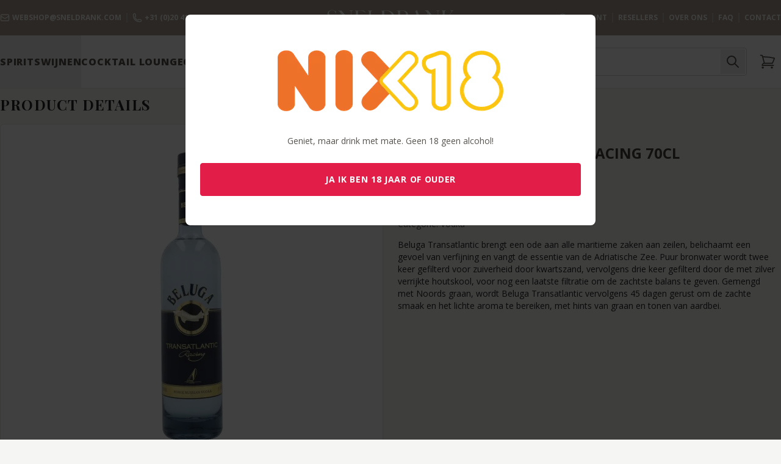

--- FILE ---
content_type: text/html; charset=utf-8
request_url: https://sneldrank.com/product/beluga-transatlantic-racing-70cl
body_size: 31536
content:
<!DOCTYPE html>
<html lang="nl">
    <head>
        <meta charset="utf-8">
        <meta name="viewport" content="width=device-width, initial-scale=1, minimum-scale=1, maximum-scale=1, user-scalable=no">
        <meta http-equiv="Cache-control" content="public">
        <meta name="csrf-token" content="EcW8Q1T1Y8ewQ80AZHl05bz17XLErKehH6C0FvjB">
        <meta name="author" content="House of Codes">

        
        <link rel="image_src" href="https://cms.sneldrank.com/images/product-large/products/1560/beluga-transatlantic-racing-70cl-1657736779.png.webp" />

        <title>Sneldrank - Beluga Transatlantic Racing 70CL </title>

        <meta property="og:site_name" content="Sneldrank"/>
        <meta property="og:title" content="Sneldrank - Beluga Transatlantic Racing 70CL "/>
        <meta property="og:url" content="https://sneldrank.com/product/beluga-transatlantic-racing-70cl"/>
        <meta property="og:type" content="website"/>
        <meta property="og:description" content="Beluga Transatlantic Racing 70CL € 34,99 kunt u nu direct online kopen bij Sneldrank! Altijd lage prijzen, snelle levering, Groots Assortiment aan dranken!"/>
        <meta property="og:image" content="https://sneldrank.com/img/social_image.jpg"/>
        <meta property="og:image:width" content="1500"/>
        <meta property="og:image:height" content="958"/>

        <meta itemprop="name" content="Sneldrank"/>
        <meta itemprop="url" content="https://sneldrank.com/product/beluga-transatlantic-racing-70cl"/>
        <meta itemprop="image" content="https://sneldrank.com/img/social_image.jpg"/>

        <meta name="twitter:title" content="Sneldrank - Beluga Transatlantic Racing 70CL "/>
        <meta name="twitter:image" content="https://sneldrank.com/img/social_image.jpg"/>
        <meta name="twitter:url" content="https://sneldrank.com/product/beluga-transatlantic-racing-70cl"/>
        <meta name="twitter:card" content="summary"/>
        <meta name="twitter:description" content="Beluga Transatlantic Racing 70CL € 34,99 kunt u nu direct online kopen bij Sneldrank! Altijd lage prijzen, snelle levering, Groots Assortiment aan dranken!"/>

        <meta name="description" content="Beluga Transatlantic Racing 70CL € 34,99 kunt u nu direct online kopen bij Sneldrank! Altijd lage prijzen, snelle levering, Groots Assortiment aan dranken!" />

        <script type="application/ld+json">
            {
                "@context": "https://schema.org/",
                "@type": "Product",
                "name": "Beluga Transatlantic Racing 70CL",
                "image": [
                    "https://cms.sneldrank.com/images/product-large/products/1560/beluga-transatlantic-racing-70cl-1657736779.png.webp"
                ],
                "description": "Beluga Transatlantic Racing 70CL € 34,99 kunt u nu direct online kopen bij Sneldrank! Altijd lage prijzen, snelle levering, Groots Assortiment aan dranken!",
                "sku": "",
                "brand": {
                    "@type": "Brand",
                    "name": "Beluga"
                },
                "offers": {
                    "@type": "Offer",
                    "url": "https://sneldrank.com/product/beluga-transatlantic-racing-70cl",
                    "priceCurrency": "EUR",
                    "price": "34.99",
                    "itemCondition": "https://schema.org/NewCondition",
                    "availability": "https://schema.org/OutOfStock"
                }
            }
        </script>

        <meta name="msapplication-TileColor" content="#e4e0d5">
        <meta name="theme-color" content="#aa9d91">
        <link rel="apple-touch-icon" sizes="180x180" href="/apple-touch-icon.png">
        <link rel="icon" type="image/png" sizes="32x32" href="/favicon-32x32.png">
        <link rel="icon" type="image/png" sizes="16x16" href="/favicon-16x16.png">
        <link rel="manifest" href="/site.webmanifest">
        <link rel="mask-icon" href="/safari-pinned-tab.svg" color="#e4e0d5">

            
    <style >/* cyrillic-ext */
@font-face {
  font-family: 'Open Sans';
  font-style: italic;
  font-weight: 400;
  font-stretch: 100%;
  font-display: swap;
  src: url(https://sneldrank.com/media/fonts/19cd1a8047/lfontkitmemqyags126mizpba-ufuicvxscekx2cmqvxlwq8twz0pw86hd0rk8zkwv0exomudjfxmsu-skey743457fe2cc29280vv44.woff2) format('woff');
  unicode-range: U+0460-052F, U+1C80-1C8A, U+20B4, U+2DE0-2DFF, U+A640-A69F, U+FE2E-FE2F;
}
/* cyrillic */
@font-face {
  font-family: 'Open Sans';
  font-style: italic;
  font-weight: 400;
  font-stretch: 100%;
  font-display: swap;
  src: url(https://sneldrank.com/media/fonts/19cd1a8047/lfontkitmemqyags126mizpba-ufuicvxscekx2cmqvxlwq8twz0pw86hd0rk8zkwvqexomudjfxmsu-skey743457fe2cc29280vv44.woff2) format('woff');
  unicode-range: U+0301, U+0400-045F, U+0490-0491, U+04B0-04B1, U+2116;
}
/* greek-ext */
@font-face {
  font-family: 'Open Sans';
  font-style: italic;
  font-weight: 400;
  font-stretch: 100%;
  font-display: swap;
  src: url(https://sneldrank.com/media/fonts/19cd1a8047/lfontkitmemqyags126mizpba-ufuicvxscekx2cmqvxlwq8twz0pw86hd0rk8zkwvwexomudjfxmsu-skey743457fe2cc29280vv44.woff2) format('woff');
  unicode-range: U+1F00-1FFF;
}
/* greek */
@font-face {
  font-family: 'Open Sans';
  font-style: italic;
  font-weight: 400;
  font-stretch: 100%;
  font-display: swap;
  src: url(https://sneldrank.com/media/fonts/19cd1a8047/lfontkitmemqyags126mizpba-ufuicvxscekx2cmqvxlwq8twz0pw86hd0rk8zkwvmexomudjfxmsu-skey743457fe2cc29280vv44.woff2) format('woff');
  unicode-range: U+0370-0377, U+037A-037F, U+0384-038A, U+038C, U+038E-03A1, U+03A3-03FF;
}
/* hebrew */
@font-face {
  font-family: 'Open Sans';
  font-style: italic;
  font-weight: 400;
  font-stretch: 100%;
  font-display: swap;
  src: url(https://sneldrank.com/media/fonts/19cd1a8047/lfontkitmemqyags126mizpba-ufuicvxscekx2cmqvxlwq8twz0pw86hd0rk8zkwviexomudjfxmsu-skey743457fe2cc29280vv44.woff2) format('woff');
  unicode-range: U+0307-0308, U+0590-05FF, U+200C-2010, U+20AA, U+25CC, U+FB1D-FB4F;
}
/* math */
@font-face {
  font-family: 'Open Sans';
  font-style: italic;
  font-weight: 400;
  font-stretch: 100%;
  font-display: swap;
  src: url(https://sneldrank.com/media/fonts/19cd1a8047/lfontkitmemqyags126mizpba-ufuicvxscekx2cmqvxlwq8twz0pw86hd0rk8zkwswexomudjfxmsu-skey743457fe2cc29280vv44.woff2) format('woff');
  unicode-range: U+0302-0303, U+0305, U+0307-0308, U+0310, U+0312, U+0315, U+031A, U+0326-0327, U+032C, U+032F-0330, U+0332-0333, U+0338, U+033A, U+0346, U+034D, U+0391-03A1, U+03A3-03A9, U+03B1-03C9, U+03D1, U+03D5-03D6, U+03F0-03F1, U+03F4-03F5, U+2016-2017, U+2034-2038, U+203C, U+2040, U+2043, U+2047, U+2050, U+2057, U+205F, U+2070-2071, U+2074-208E, U+2090-209C, U+20D0-20DC, U+20E1, U+20E5-20EF, U+2100-2112, U+2114-2115, U+2117-2121, U+2123-214F, U+2190, U+2192, U+2194-21AE, U+21B0-21E5, U+21F1-21F2, U+21F4-2211, U+2213-2214, U+2216-22FF, U+2308-230B, U+2310, U+2319, U+231C-2321, U+2336-237A, U+237C, U+2395, U+239B-23B7, U+23D0, U+23DC-23E1, U+2474-2475, U+25AF, U+25B3, U+25B7, U+25BD, U+25C1, U+25CA, U+25CC, U+25FB, U+266D-266F, U+27C0-27FF, U+2900-2AFF, U+2B0E-2B11, U+2B30-2B4C, U+2BFE, U+3030, U+FF5B, U+FF5D, U+1D400-1D7FF, U+1EE00-1EEFF;
}
/* symbols */
@font-face {
  font-family: 'Open Sans';
  font-style: italic;
  font-weight: 400;
  font-stretch: 100%;
  font-display: swap;
  src: url(https://sneldrank.com/media/fonts/19cd1a8047/lfontkitmemqyags126mizpba-ufuicvxscekx2cmqvxlwq8twz0pw86hd0rk8zkwt4exomudjfxmsu-skey743457fe2cc29280vv44.woff2) format('woff');
  unicode-range: U+0001-000C, U+000E-001F, U+007F-009F, U+20DD-20E0, U+20E2-20E4, U+2150-218F, U+2190, U+2192, U+2194-2199, U+21AF, U+21E6-21F0, U+21F3, U+2218-2219, U+2299, U+22C4-22C6, U+2300-243F, U+2440-244A, U+2460-24FF, U+25A0-27BF, U+2800-28FF, U+2921-2922, U+2981, U+29BF, U+29EB, U+2B00-2BFF, U+4DC0-4DFF, U+FFF9-FFFB, U+10140-1018E, U+10190-1019C, U+101A0, U+101D0-101FD, U+102E0-102FB, U+10E60-10E7E, U+1D2C0-1D2D3, U+1D2E0-1D37F, U+1F000-1F0FF, U+1F100-1F1AD, U+1F1E6-1F1FF, U+1F30D-1F30F, U+1F315, U+1F31C, U+1F31E, U+1F320-1F32C, U+1F336, U+1F378, U+1F37D, U+1F382, U+1F393-1F39F, U+1F3A7-1F3A8, U+1F3AC-1F3AF, U+1F3C2, U+1F3C4-1F3C6, U+1F3CA-1F3CE, U+1F3D4-1F3E0, U+1F3ED, U+1F3F1-1F3F3, U+1F3F5-1F3F7, U+1F408, U+1F415, U+1F41F, U+1F426, U+1F43F, U+1F441-1F442, U+1F444, U+1F446-1F449, U+1F44C-1F44E, U+1F453, U+1F46A, U+1F47D, U+1F4A3, U+1F4B0, U+1F4B3, U+1F4B9, U+1F4BB, U+1F4BF, U+1F4C8-1F4CB, U+1F4D6, U+1F4DA, U+1F4DF, U+1F4E3-1F4E6, U+1F4EA-1F4ED, U+1F4F7, U+1F4F9-1F4FB, U+1F4FD-1F4FE, U+1F503, U+1F507-1F50B, U+1F50D, U+1F512-1F513, U+1F53E-1F54A, U+1F54F-1F5FA, U+1F610, U+1F650-1F67F, U+1F687, U+1F68D, U+1F691, U+1F694, U+1F698, U+1F6AD, U+1F6B2, U+1F6B9-1F6BA, U+1F6BC, U+1F6C6-1F6CF, U+1F6D3-1F6D7, U+1F6E0-1F6EA, U+1F6F0-1F6F3, U+1F6F7-1F6FC, U+1F700-1F7FF, U+1F800-1F80B, U+1F810-1F847, U+1F850-1F859, U+1F860-1F887, U+1F890-1F8AD, U+1F8B0-1F8BB, U+1F8C0-1F8C1, U+1F900-1F90B, U+1F93B, U+1F946, U+1F984, U+1F996, U+1F9E9, U+1FA00-1FA6F, U+1FA70-1FA7C, U+1FA80-1FA89, U+1FA8F-1FAC6, U+1FACE-1FADC, U+1FADF-1FAE9, U+1FAF0-1FAF8, U+1FB00-1FBFF;
}
/* vietnamese */
@font-face {
  font-family: 'Open Sans';
  font-style: italic;
  font-weight: 400;
  font-stretch: 100%;
  font-display: swap;
  src: url(https://sneldrank.com/media/fonts/19cd1a8047/lfontkitmemqyags126mizpba-ufuicvxscekx2cmqvxlwq8twz0pw86hd0rk8zkwv8exomudjfxmsu-skey743457fe2cc29280vv44.woff2) format('woff');
  unicode-range: U+0102-0103, U+0110-0111, U+0128-0129, U+0168-0169, U+01A0-01A1, U+01AF-01B0, U+0300-0301, U+0303-0304, U+0308-0309, U+0323, U+0329, U+1EA0-1EF9, U+20AB;
}
/* latin-ext */
@font-face {
  font-family: 'Open Sans';
  font-style: italic;
  font-weight: 400;
  font-stretch: 100%;
  font-display: swap;
  src: url(https://sneldrank.com/media/fonts/19cd1a8047/lfontkitmemqyags126mizpba-ufuicvxscekx2cmqvxlwq8twz0pw86hd0rk8zkwv4exomudjfxmsu-skey743457fe2cc29280vv44.woff2) format('woff');
  unicode-range: U+0100-02BA, U+02BD-02C5, U+02C7-02CC, U+02CE-02D7, U+02DD-02FF, U+0304, U+0308, U+0329, U+1D00-1DBF, U+1E00-1E9F, U+1EF2-1EFF, U+2020, U+20A0-20AB, U+20AD-20C0, U+2113, U+2C60-2C7F, U+A720-A7FF;
}
/* latin */
@font-face {
  font-family: 'Open Sans';
  font-style: italic;
  font-weight: 400;
  font-stretch: 100%;
  font-display: swap;
  src: url(https://sneldrank.com/media/fonts/19cd1a8047/lfontkitmemqyags126mizpba-ufuicvxscekx2cmqvxlwq8twz0pw86hd0rk8zkwvaexomudjfxmqskey743457fe2cc29280vv44.woff2) format('woff');
  unicode-range: U+0000-00FF, U+0131, U+0152-0153, U+02BB-02BC, U+02C6, U+02DA, U+02DC, U+0304, U+0308, U+0329, U+2000-206F, U+20AC, U+2122, U+2191, U+2193, U+2212, U+2215, U+FEFF, U+FFFD;
}
/* cyrillic-ext */
@font-face {
  font-family: 'Open Sans';
  font-style: normal;
  font-weight: 300;
  font-stretch: 100%;
  font-display: swap;
  src: url(https://sneldrank.com/media/fonts/19cd1a8047/sopensansv44memvyags126mizpba-uvwbx2vvnxbbobj2ovtskmu0sc55k5gw.woff2) format('woff2');
  unicode-range: U+0460-052F, U+1C80-1C8A, U+20B4, U+2DE0-2DFF, U+A640-A69F, U+FE2E-FE2F;
}
/* cyrillic */
@font-face {
  font-family: 'Open Sans';
  font-style: normal;
  font-weight: 300;
  font-stretch: 100%;
  font-display: swap;
  src: url(https://sneldrank.com/media/fonts/19cd1a8047/sopensansv44memvyags126mizpba-uvwbx2vvnxbbobj2ovtsumu0sc55k5gw.woff2) format('woff2');
  unicode-range: U+0301, U+0400-045F, U+0490-0491, U+04B0-04B1, U+2116;
}
/* greek-ext */
@font-face {
  font-family: 'Open Sans';
  font-style: normal;
  font-weight: 300;
  font-stretch: 100%;
  font-display: swap;
  src: url(https://sneldrank.com/media/fonts/19cd1a8047/sopensansv44memvyags126mizpba-uvwbx2vvnxbbobj2ovtsomu0sc55k5gw.woff2) format('woff2');
  unicode-range: U+1F00-1FFF;
}
/* greek */
@font-face {
  font-family: 'Open Sans';
  font-style: normal;
  font-weight: 300;
  font-stretch: 100%;
  font-display: swap;
  src: url(https://sneldrank.com/media/fonts/19cd1a8047/sopensansv44memvyags126mizpba-uvwbx2vvnxbbobj2ovtsymu0sc55k5gw.woff2) format('woff2');
  unicode-range: U+0370-0377, U+037A-037F, U+0384-038A, U+038C, U+038E-03A1, U+03A3-03FF;
}
/* hebrew */
@font-face {
  font-family: 'Open Sans';
  font-style: normal;
  font-weight: 300;
  font-stretch: 100%;
  font-display: swap;
  src: url(https://sneldrank.com/media/fonts/19cd1a8047/sopensansv44memvyags126mizpba-uvwbx2vvnxbbobj2ovts2mu0sc55k5gw.woff2) format('woff2');
  unicode-range: U+0307-0308, U+0590-05FF, U+200C-2010, U+20AA, U+25CC, U+FB1D-FB4F;
}
/* math */
@font-face {
  font-family: 'Open Sans';
  font-style: normal;
  font-weight: 300;
  font-stretch: 100%;
  font-display: swap;
  src: url(https://sneldrank.com/media/fonts/19cd1a8047/sopensansv44memvyags126mizpba-uvwbx2vvnxbbobj2ovtvomu0sc55k5gw.woff2) format('woff2');
  unicode-range: U+0302-0303, U+0305, U+0307-0308, U+0310, U+0312, U+0315, U+031A, U+0326-0327, U+032C, U+032F-0330, U+0332-0333, U+0338, U+033A, U+0346, U+034D, U+0391-03A1, U+03A3-03A9, U+03B1-03C9, U+03D1, U+03D5-03D6, U+03F0-03F1, U+03F4-03F5, U+2016-2017, U+2034-2038, U+203C, U+2040, U+2043, U+2047, U+2050, U+2057, U+205F, U+2070-2071, U+2074-208E, U+2090-209C, U+20D0-20DC, U+20E1, U+20E5-20EF, U+2100-2112, U+2114-2115, U+2117-2121, U+2123-214F, U+2190, U+2192, U+2194-21AE, U+21B0-21E5, U+21F1-21F2, U+21F4-2211, U+2213-2214, U+2216-22FF, U+2308-230B, U+2310, U+2319, U+231C-2321, U+2336-237A, U+237C, U+2395, U+239B-23B7, U+23D0, U+23DC-23E1, U+2474-2475, U+25AF, U+25B3, U+25B7, U+25BD, U+25C1, U+25CA, U+25CC, U+25FB, U+266D-266F, U+27C0-27FF, U+2900-2AFF, U+2B0E-2B11, U+2B30-2B4C, U+2BFE, U+3030, U+FF5B, U+FF5D, U+1D400-1D7FF, U+1EE00-1EEFF;
}
/* symbols */
@font-face {
  font-family: 'Open Sans';
  font-style: normal;
  font-weight: 300;
  font-stretch: 100%;
  font-display: swap;
  src: url(https://sneldrank.com/media/fonts/19cd1a8047/sopensansv44memvyags126mizpba-uvwbx2vvnxbbobj2ovtugmu0sc55k5gw.woff2) format('woff2');
  unicode-range: U+0001-000C, U+000E-001F, U+007F-009F, U+20DD-20E0, U+20E2-20E4, U+2150-218F, U+2190, U+2192, U+2194-2199, U+21AF, U+21E6-21F0, U+21F3, U+2218-2219, U+2299, U+22C4-22C6, U+2300-243F, U+2440-244A, U+2460-24FF, U+25A0-27BF, U+2800-28FF, U+2921-2922, U+2981, U+29BF, U+29EB, U+2B00-2BFF, U+4DC0-4DFF, U+FFF9-FFFB, U+10140-1018E, U+10190-1019C, U+101A0, U+101D0-101FD, U+102E0-102FB, U+10E60-10E7E, U+1D2C0-1D2D3, U+1D2E0-1D37F, U+1F000-1F0FF, U+1F100-1F1AD, U+1F1E6-1F1FF, U+1F30D-1F30F, U+1F315, U+1F31C, U+1F31E, U+1F320-1F32C, U+1F336, U+1F378, U+1F37D, U+1F382, U+1F393-1F39F, U+1F3A7-1F3A8, U+1F3AC-1F3AF, U+1F3C2, U+1F3C4-1F3C6, U+1F3CA-1F3CE, U+1F3D4-1F3E0, U+1F3ED, U+1F3F1-1F3F3, U+1F3F5-1F3F7, U+1F408, U+1F415, U+1F41F, U+1F426, U+1F43F, U+1F441-1F442, U+1F444, U+1F446-1F449, U+1F44C-1F44E, U+1F453, U+1F46A, U+1F47D, U+1F4A3, U+1F4B0, U+1F4B3, U+1F4B9, U+1F4BB, U+1F4BF, U+1F4C8-1F4CB, U+1F4D6, U+1F4DA, U+1F4DF, U+1F4E3-1F4E6, U+1F4EA-1F4ED, U+1F4F7, U+1F4F9-1F4FB, U+1F4FD-1F4FE, U+1F503, U+1F507-1F50B, U+1F50D, U+1F512-1F513, U+1F53E-1F54A, U+1F54F-1F5FA, U+1F610, U+1F650-1F67F, U+1F687, U+1F68D, U+1F691, U+1F694, U+1F698, U+1F6AD, U+1F6B2, U+1F6B9-1F6BA, U+1F6BC, U+1F6C6-1F6CF, U+1F6D3-1F6D7, U+1F6E0-1F6EA, U+1F6F0-1F6F3, U+1F6F7-1F6FC, U+1F700-1F7FF, U+1F800-1F80B, U+1F810-1F847, U+1F850-1F859, U+1F860-1F887, U+1F890-1F8AD, U+1F8B0-1F8BB, U+1F8C0-1F8C1, U+1F900-1F90B, U+1F93B, U+1F946, U+1F984, U+1F996, U+1F9E9, U+1FA00-1FA6F, U+1FA70-1FA7C, U+1FA80-1FA89, U+1FA8F-1FAC6, U+1FACE-1FADC, U+1FADF-1FAE9, U+1FAF0-1FAF8, U+1FB00-1FBFF;
}
/* vietnamese */
@font-face {
  font-family: 'Open Sans';
  font-style: normal;
  font-weight: 300;
  font-stretch: 100%;
  font-display: swap;
  src: url(https://sneldrank.com/media/fonts/19cd1a8047/sopensansv44memvyags126mizpba-uvwbx2vvnxbbobj2ovtscmu0sc55k5gw.woff2) format('woff2');
  unicode-range: U+0102-0103, U+0110-0111, U+0128-0129, U+0168-0169, U+01A0-01A1, U+01AF-01B0, U+0300-0301, U+0303-0304, U+0308-0309, U+0323, U+0329, U+1EA0-1EF9, U+20AB;
}
/* latin-ext */
@font-face {
  font-family: 'Open Sans';
  font-style: normal;
  font-weight: 300;
  font-stretch: 100%;
  font-display: swap;
  src: url(https://sneldrank.com/media/fonts/19cd1a8047/sopensansv44memvyags126mizpba-uvwbx2vvnxbbobj2ovtsgmu0sc55k5gw.woff2) format('woff2');
  unicode-range: U+0100-02BA, U+02BD-02C5, U+02C7-02CC, U+02CE-02D7, U+02DD-02FF, U+0304, U+0308, U+0329, U+1D00-1DBF, U+1E00-1E9F, U+1EF2-1EFF, U+2020, U+20A0-20AB, U+20AD-20C0, U+2113, U+2C60-2C7F, U+A720-A7FF;
}
/* latin */
@font-face {
  font-family: 'Open Sans';
  font-style: normal;
  font-weight: 300;
  font-stretch: 100%;
  font-display: swap;
  src: url(https://sneldrank.com/media/fonts/19cd1a8047/sopensansv44memvyags126mizpba-uvwbx2vvnxbbobj2ovts-mu0sc55i.woff2) format('woff2');
  unicode-range: U+0000-00FF, U+0131, U+0152-0153, U+02BB-02BC, U+02C6, U+02DA, U+02DC, U+0304, U+0308, U+0329, U+2000-206F, U+20AC, U+2122, U+2191, U+2193, U+2212, U+2215, U+FEFF, U+FFFD;
}
/* cyrillic-ext */
@font-face {
  font-family: 'Open Sans';
  font-style: normal;
  font-weight: 400;
  font-stretch: 100%;
  font-display: swap;
  src: url(https://sneldrank.com/media/fonts/19cd1a8047/sopensansv44memvyags126mizpba-uvwbx2vvnxbbobj2ovtskmu0sc55k5gw.woff2) format('woff2');
  unicode-range: U+0460-052F, U+1C80-1C8A, U+20B4, U+2DE0-2DFF, U+A640-A69F, U+FE2E-FE2F;
}
/* cyrillic */
@font-face {
  font-family: 'Open Sans';
  font-style: normal;
  font-weight: 400;
  font-stretch: 100%;
  font-display: swap;
  src: url(https://sneldrank.com/media/fonts/19cd1a8047/sopensansv44memvyags126mizpba-uvwbx2vvnxbbobj2ovtsumu0sc55k5gw.woff2) format('woff2');
  unicode-range: U+0301, U+0400-045F, U+0490-0491, U+04B0-04B1, U+2116;
}
/* greek-ext */
@font-face {
  font-family: 'Open Sans';
  font-style: normal;
  font-weight: 400;
  font-stretch: 100%;
  font-display: swap;
  src: url(https://sneldrank.com/media/fonts/19cd1a8047/sopensansv44memvyags126mizpba-uvwbx2vvnxbbobj2ovtsomu0sc55k5gw.woff2) format('woff2');
  unicode-range: U+1F00-1FFF;
}
/* greek */
@font-face {
  font-family: 'Open Sans';
  font-style: normal;
  font-weight: 400;
  font-stretch: 100%;
  font-display: swap;
  src: url(https://sneldrank.com/media/fonts/19cd1a8047/sopensansv44memvyags126mizpba-uvwbx2vvnxbbobj2ovtsymu0sc55k5gw.woff2) format('woff2');
  unicode-range: U+0370-0377, U+037A-037F, U+0384-038A, U+038C, U+038E-03A1, U+03A3-03FF;
}
/* hebrew */
@font-face {
  font-family: 'Open Sans';
  font-style: normal;
  font-weight: 400;
  font-stretch: 100%;
  font-display: swap;
  src: url(https://sneldrank.com/media/fonts/19cd1a8047/sopensansv44memvyags126mizpba-uvwbx2vvnxbbobj2ovts2mu0sc55k5gw.woff2) format('woff2');
  unicode-range: U+0307-0308, U+0590-05FF, U+200C-2010, U+20AA, U+25CC, U+FB1D-FB4F;
}
/* math */
@font-face {
  font-family: 'Open Sans';
  font-style: normal;
  font-weight: 400;
  font-stretch: 100%;
  font-display: swap;
  src: url(https://sneldrank.com/media/fonts/19cd1a8047/sopensansv44memvyags126mizpba-uvwbx2vvnxbbobj2ovtvomu0sc55k5gw.woff2) format('woff2');
  unicode-range: U+0302-0303, U+0305, U+0307-0308, U+0310, U+0312, U+0315, U+031A, U+0326-0327, U+032C, U+032F-0330, U+0332-0333, U+0338, U+033A, U+0346, U+034D, U+0391-03A1, U+03A3-03A9, U+03B1-03C9, U+03D1, U+03D5-03D6, U+03F0-03F1, U+03F4-03F5, U+2016-2017, U+2034-2038, U+203C, U+2040, U+2043, U+2047, U+2050, U+2057, U+205F, U+2070-2071, U+2074-208E, U+2090-209C, U+20D0-20DC, U+20E1, U+20E5-20EF, U+2100-2112, U+2114-2115, U+2117-2121, U+2123-214F, U+2190, U+2192, U+2194-21AE, U+21B0-21E5, U+21F1-21F2, U+21F4-2211, U+2213-2214, U+2216-22FF, U+2308-230B, U+2310, U+2319, U+231C-2321, U+2336-237A, U+237C, U+2395, U+239B-23B7, U+23D0, U+23DC-23E1, U+2474-2475, U+25AF, U+25B3, U+25B7, U+25BD, U+25C1, U+25CA, U+25CC, U+25FB, U+266D-266F, U+27C0-27FF, U+2900-2AFF, U+2B0E-2B11, U+2B30-2B4C, U+2BFE, U+3030, U+FF5B, U+FF5D, U+1D400-1D7FF, U+1EE00-1EEFF;
}
/* symbols */
@font-face {
  font-family: 'Open Sans';
  font-style: normal;
  font-weight: 400;
  font-stretch: 100%;
  font-display: swap;
  src: url(https://sneldrank.com/media/fonts/19cd1a8047/sopensansv44memvyags126mizpba-uvwbx2vvnxbbobj2ovtugmu0sc55k5gw.woff2) format('woff2');
  unicode-range: U+0001-000C, U+000E-001F, U+007F-009F, U+20DD-20E0, U+20E2-20E4, U+2150-218F, U+2190, U+2192, U+2194-2199, U+21AF, U+21E6-21F0, U+21F3, U+2218-2219, U+2299, U+22C4-22C6, U+2300-243F, U+2440-244A, U+2460-24FF, U+25A0-27BF, U+2800-28FF, U+2921-2922, U+2981, U+29BF, U+29EB, U+2B00-2BFF, U+4DC0-4DFF, U+FFF9-FFFB, U+10140-1018E, U+10190-1019C, U+101A0, U+101D0-101FD, U+102E0-102FB, U+10E60-10E7E, U+1D2C0-1D2D3, U+1D2E0-1D37F, U+1F000-1F0FF, U+1F100-1F1AD, U+1F1E6-1F1FF, U+1F30D-1F30F, U+1F315, U+1F31C, U+1F31E, U+1F320-1F32C, U+1F336, U+1F378, U+1F37D, U+1F382, U+1F393-1F39F, U+1F3A7-1F3A8, U+1F3AC-1F3AF, U+1F3C2, U+1F3C4-1F3C6, U+1F3CA-1F3CE, U+1F3D4-1F3E0, U+1F3ED, U+1F3F1-1F3F3, U+1F3F5-1F3F7, U+1F408, U+1F415, U+1F41F, U+1F426, U+1F43F, U+1F441-1F442, U+1F444, U+1F446-1F449, U+1F44C-1F44E, U+1F453, U+1F46A, U+1F47D, U+1F4A3, U+1F4B0, U+1F4B3, U+1F4B9, U+1F4BB, U+1F4BF, U+1F4C8-1F4CB, U+1F4D6, U+1F4DA, U+1F4DF, U+1F4E3-1F4E6, U+1F4EA-1F4ED, U+1F4F7, U+1F4F9-1F4FB, U+1F4FD-1F4FE, U+1F503, U+1F507-1F50B, U+1F50D, U+1F512-1F513, U+1F53E-1F54A, U+1F54F-1F5FA, U+1F610, U+1F650-1F67F, U+1F687, U+1F68D, U+1F691, U+1F694, U+1F698, U+1F6AD, U+1F6B2, U+1F6B9-1F6BA, U+1F6BC, U+1F6C6-1F6CF, U+1F6D3-1F6D7, U+1F6E0-1F6EA, U+1F6F0-1F6F3, U+1F6F7-1F6FC, U+1F700-1F7FF, U+1F800-1F80B, U+1F810-1F847, U+1F850-1F859, U+1F860-1F887, U+1F890-1F8AD, U+1F8B0-1F8BB, U+1F8C0-1F8C1, U+1F900-1F90B, U+1F93B, U+1F946, U+1F984, U+1F996, U+1F9E9, U+1FA00-1FA6F, U+1FA70-1FA7C, U+1FA80-1FA89, U+1FA8F-1FAC6, U+1FACE-1FADC, U+1FADF-1FAE9, U+1FAF0-1FAF8, U+1FB00-1FBFF;
}
/* vietnamese */
@font-face {
  font-family: 'Open Sans';
  font-style: normal;
  font-weight: 400;
  font-stretch: 100%;
  font-display: swap;
  src: url(https://sneldrank.com/media/fonts/19cd1a8047/sopensansv44memvyags126mizpba-uvwbx2vvnxbbobj2ovtscmu0sc55k5gw.woff2) format('woff2');
  unicode-range: U+0102-0103, U+0110-0111, U+0128-0129, U+0168-0169, U+01A0-01A1, U+01AF-01B0, U+0300-0301, U+0303-0304, U+0308-0309, U+0323, U+0329, U+1EA0-1EF9, U+20AB;
}
/* latin-ext */
@font-face {
  font-family: 'Open Sans';
  font-style: normal;
  font-weight: 400;
  font-stretch: 100%;
  font-display: swap;
  src: url(https://sneldrank.com/media/fonts/19cd1a8047/sopensansv44memvyags126mizpba-uvwbx2vvnxbbobj2ovtsgmu0sc55k5gw.woff2) format('woff2');
  unicode-range: U+0100-02BA, U+02BD-02C5, U+02C7-02CC, U+02CE-02D7, U+02DD-02FF, U+0304, U+0308, U+0329, U+1D00-1DBF, U+1E00-1E9F, U+1EF2-1EFF, U+2020, U+20A0-20AB, U+20AD-20C0, U+2113, U+2C60-2C7F, U+A720-A7FF;
}
/* latin */
@font-face {
  font-family: 'Open Sans';
  font-style: normal;
  font-weight: 400;
  font-stretch: 100%;
  font-display: swap;
  src: url(https://sneldrank.com/media/fonts/19cd1a8047/sopensansv44memvyags126mizpba-uvwbx2vvnxbbobj2ovts-mu0sc55i.woff2) format('woff2');
  unicode-range: U+0000-00FF, U+0131, U+0152-0153, U+02BB-02BC, U+02C6, U+02DA, U+02DC, U+0304, U+0308, U+0329, U+2000-206F, U+20AC, U+2122, U+2191, U+2193, U+2212, U+2215, U+FEFF, U+FFFD;
}
/* cyrillic-ext */
@font-face {
  font-family: 'Open Sans';
  font-style: normal;
  font-weight: 500;
  font-stretch: 100%;
  font-display: swap;
  src: url(https://sneldrank.com/media/fonts/19cd1a8047/sopensansv44memvyags126mizpba-uvwbx2vvnxbbobj2ovtskmu0sc55k5gw.woff2) format('woff2');
  unicode-range: U+0460-052F, U+1C80-1C8A, U+20B4, U+2DE0-2DFF, U+A640-A69F, U+FE2E-FE2F;
}
/* cyrillic */
@font-face {
  font-family: 'Open Sans';
  font-style: normal;
  font-weight: 500;
  font-stretch: 100%;
  font-display: swap;
  src: url(https://sneldrank.com/media/fonts/19cd1a8047/sopensansv44memvyags126mizpba-uvwbx2vvnxbbobj2ovtsumu0sc55k5gw.woff2) format('woff2');
  unicode-range: U+0301, U+0400-045F, U+0490-0491, U+04B0-04B1, U+2116;
}
/* greek-ext */
@font-face {
  font-family: 'Open Sans';
  font-style: normal;
  font-weight: 500;
  font-stretch: 100%;
  font-display: swap;
  src: url(https://sneldrank.com/media/fonts/19cd1a8047/sopensansv44memvyags126mizpba-uvwbx2vvnxbbobj2ovtsomu0sc55k5gw.woff2) format('woff2');
  unicode-range: U+1F00-1FFF;
}
/* greek */
@font-face {
  font-family: 'Open Sans';
  font-style: normal;
  font-weight: 500;
  font-stretch: 100%;
  font-display: swap;
  src: url(https://sneldrank.com/media/fonts/19cd1a8047/sopensansv44memvyags126mizpba-uvwbx2vvnxbbobj2ovtsymu0sc55k5gw.woff2) format('woff2');
  unicode-range: U+0370-0377, U+037A-037F, U+0384-038A, U+038C, U+038E-03A1, U+03A3-03FF;
}
/* hebrew */
@font-face {
  font-family: 'Open Sans';
  font-style: normal;
  font-weight: 500;
  font-stretch: 100%;
  font-display: swap;
  src: url(https://sneldrank.com/media/fonts/19cd1a8047/sopensansv44memvyags126mizpba-uvwbx2vvnxbbobj2ovts2mu0sc55k5gw.woff2) format('woff2');
  unicode-range: U+0307-0308, U+0590-05FF, U+200C-2010, U+20AA, U+25CC, U+FB1D-FB4F;
}
/* math */
@font-face {
  font-family: 'Open Sans';
  font-style: normal;
  font-weight: 500;
  font-stretch: 100%;
  font-display: swap;
  src: url(https://sneldrank.com/media/fonts/19cd1a8047/sopensansv44memvyags126mizpba-uvwbx2vvnxbbobj2ovtvomu0sc55k5gw.woff2) format('woff2');
  unicode-range: U+0302-0303, U+0305, U+0307-0308, U+0310, U+0312, U+0315, U+031A, U+0326-0327, U+032C, U+032F-0330, U+0332-0333, U+0338, U+033A, U+0346, U+034D, U+0391-03A1, U+03A3-03A9, U+03B1-03C9, U+03D1, U+03D5-03D6, U+03F0-03F1, U+03F4-03F5, U+2016-2017, U+2034-2038, U+203C, U+2040, U+2043, U+2047, U+2050, U+2057, U+205F, U+2070-2071, U+2074-208E, U+2090-209C, U+20D0-20DC, U+20E1, U+20E5-20EF, U+2100-2112, U+2114-2115, U+2117-2121, U+2123-214F, U+2190, U+2192, U+2194-21AE, U+21B0-21E5, U+21F1-21F2, U+21F4-2211, U+2213-2214, U+2216-22FF, U+2308-230B, U+2310, U+2319, U+231C-2321, U+2336-237A, U+237C, U+2395, U+239B-23B7, U+23D0, U+23DC-23E1, U+2474-2475, U+25AF, U+25B3, U+25B7, U+25BD, U+25C1, U+25CA, U+25CC, U+25FB, U+266D-266F, U+27C0-27FF, U+2900-2AFF, U+2B0E-2B11, U+2B30-2B4C, U+2BFE, U+3030, U+FF5B, U+FF5D, U+1D400-1D7FF, U+1EE00-1EEFF;
}
/* symbols */
@font-face {
  font-family: 'Open Sans';
  font-style: normal;
  font-weight: 500;
  font-stretch: 100%;
  font-display: swap;
  src: url(https://sneldrank.com/media/fonts/19cd1a8047/sopensansv44memvyags126mizpba-uvwbx2vvnxbbobj2ovtugmu0sc55k5gw.woff2) format('woff2');
  unicode-range: U+0001-000C, U+000E-001F, U+007F-009F, U+20DD-20E0, U+20E2-20E4, U+2150-218F, U+2190, U+2192, U+2194-2199, U+21AF, U+21E6-21F0, U+21F3, U+2218-2219, U+2299, U+22C4-22C6, U+2300-243F, U+2440-244A, U+2460-24FF, U+25A0-27BF, U+2800-28FF, U+2921-2922, U+2981, U+29BF, U+29EB, U+2B00-2BFF, U+4DC0-4DFF, U+FFF9-FFFB, U+10140-1018E, U+10190-1019C, U+101A0, U+101D0-101FD, U+102E0-102FB, U+10E60-10E7E, U+1D2C0-1D2D3, U+1D2E0-1D37F, U+1F000-1F0FF, U+1F100-1F1AD, U+1F1E6-1F1FF, U+1F30D-1F30F, U+1F315, U+1F31C, U+1F31E, U+1F320-1F32C, U+1F336, U+1F378, U+1F37D, U+1F382, U+1F393-1F39F, U+1F3A7-1F3A8, U+1F3AC-1F3AF, U+1F3C2, U+1F3C4-1F3C6, U+1F3CA-1F3CE, U+1F3D4-1F3E0, U+1F3ED, U+1F3F1-1F3F3, U+1F3F5-1F3F7, U+1F408, U+1F415, U+1F41F, U+1F426, U+1F43F, U+1F441-1F442, U+1F444, U+1F446-1F449, U+1F44C-1F44E, U+1F453, U+1F46A, U+1F47D, U+1F4A3, U+1F4B0, U+1F4B3, U+1F4B9, U+1F4BB, U+1F4BF, U+1F4C8-1F4CB, U+1F4D6, U+1F4DA, U+1F4DF, U+1F4E3-1F4E6, U+1F4EA-1F4ED, U+1F4F7, U+1F4F9-1F4FB, U+1F4FD-1F4FE, U+1F503, U+1F507-1F50B, U+1F50D, U+1F512-1F513, U+1F53E-1F54A, U+1F54F-1F5FA, U+1F610, U+1F650-1F67F, U+1F687, U+1F68D, U+1F691, U+1F694, U+1F698, U+1F6AD, U+1F6B2, U+1F6B9-1F6BA, U+1F6BC, U+1F6C6-1F6CF, U+1F6D3-1F6D7, U+1F6E0-1F6EA, U+1F6F0-1F6F3, U+1F6F7-1F6FC, U+1F700-1F7FF, U+1F800-1F80B, U+1F810-1F847, U+1F850-1F859, U+1F860-1F887, U+1F890-1F8AD, U+1F8B0-1F8BB, U+1F8C0-1F8C1, U+1F900-1F90B, U+1F93B, U+1F946, U+1F984, U+1F996, U+1F9E9, U+1FA00-1FA6F, U+1FA70-1FA7C, U+1FA80-1FA89, U+1FA8F-1FAC6, U+1FACE-1FADC, U+1FADF-1FAE9, U+1FAF0-1FAF8, U+1FB00-1FBFF;
}
/* vietnamese */
@font-face {
  font-family: 'Open Sans';
  font-style: normal;
  font-weight: 500;
  font-stretch: 100%;
  font-display: swap;
  src: url(https://sneldrank.com/media/fonts/19cd1a8047/sopensansv44memvyags126mizpba-uvwbx2vvnxbbobj2ovtscmu0sc55k5gw.woff2) format('woff2');
  unicode-range: U+0102-0103, U+0110-0111, U+0128-0129, U+0168-0169, U+01A0-01A1, U+01AF-01B0, U+0300-0301, U+0303-0304, U+0308-0309, U+0323, U+0329, U+1EA0-1EF9, U+20AB;
}
/* latin-ext */
@font-face {
  font-family: 'Open Sans';
  font-style: normal;
  font-weight: 500;
  font-stretch: 100%;
  font-display: swap;
  src: url(https://sneldrank.com/media/fonts/19cd1a8047/sopensansv44memvyags126mizpba-uvwbx2vvnxbbobj2ovtsgmu0sc55k5gw.woff2) format('woff2');
  unicode-range: U+0100-02BA, U+02BD-02C5, U+02C7-02CC, U+02CE-02D7, U+02DD-02FF, U+0304, U+0308, U+0329, U+1D00-1DBF, U+1E00-1E9F, U+1EF2-1EFF, U+2020, U+20A0-20AB, U+20AD-20C0, U+2113, U+2C60-2C7F, U+A720-A7FF;
}
/* latin */
@font-face {
  font-family: 'Open Sans';
  font-style: normal;
  font-weight: 500;
  font-stretch: 100%;
  font-display: swap;
  src: url(https://sneldrank.com/media/fonts/19cd1a8047/sopensansv44memvyags126mizpba-uvwbx2vvnxbbobj2ovts-mu0sc55i.woff2) format('woff2');
  unicode-range: U+0000-00FF, U+0131, U+0152-0153, U+02BB-02BC, U+02C6, U+02DA, U+02DC, U+0304, U+0308, U+0329, U+2000-206F, U+20AC, U+2122, U+2191, U+2193, U+2212, U+2215, U+FEFF, U+FFFD;
}
/* cyrillic-ext */
@font-face {
  font-family: 'Open Sans';
  font-style: normal;
  font-weight: 600;
  font-stretch: 100%;
  font-display: swap;
  src: url(https://sneldrank.com/media/fonts/19cd1a8047/sopensansv44memvyags126mizpba-uvwbx2vvnxbbobj2ovtskmu0sc55k5gw.woff2) format('woff2');
  unicode-range: U+0460-052F, U+1C80-1C8A, U+20B4, U+2DE0-2DFF, U+A640-A69F, U+FE2E-FE2F;
}
/* cyrillic */
@font-face {
  font-family: 'Open Sans';
  font-style: normal;
  font-weight: 600;
  font-stretch: 100%;
  font-display: swap;
  src: url(https://sneldrank.com/media/fonts/19cd1a8047/sopensansv44memvyags126mizpba-uvwbx2vvnxbbobj2ovtsumu0sc55k5gw.woff2) format('woff2');
  unicode-range: U+0301, U+0400-045F, U+0490-0491, U+04B0-04B1, U+2116;
}
/* greek-ext */
@font-face {
  font-family: 'Open Sans';
  font-style: normal;
  font-weight: 600;
  font-stretch: 100%;
  font-display: swap;
  src: url(https://sneldrank.com/media/fonts/19cd1a8047/sopensansv44memvyags126mizpba-uvwbx2vvnxbbobj2ovtsomu0sc55k5gw.woff2) format('woff2');
  unicode-range: U+1F00-1FFF;
}
/* greek */
@font-face {
  font-family: 'Open Sans';
  font-style: normal;
  font-weight: 600;
  font-stretch: 100%;
  font-display: swap;
  src: url(https://sneldrank.com/media/fonts/19cd1a8047/sopensansv44memvyags126mizpba-uvwbx2vvnxbbobj2ovtsymu0sc55k5gw.woff2) format('woff2');
  unicode-range: U+0370-0377, U+037A-037F, U+0384-038A, U+038C, U+038E-03A1, U+03A3-03FF;
}
/* hebrew */
@font-face {
  font-family: 'Open Sans';
  font-style: normal;
  font-weight: 600;
  font-stretch: 100%;
  font-display: swap;
  src: url(https://sneldrank.com/media/fonts/19cd1a8047/sopensansv44memvyags126mizpba-uvwbx2vvnxbbobj2ovts2mu0sc55k5gw.woff2) format('woff2');
  unicode-range: U+0307-0308, U+0590-05FF, U+200C-2010, U+20AA, U+25CC, U+FB1D-FB4F;
}
/* math */
@font-face {
  font-family: 'Open Sans';
  font-style: normal;
  font-weight: 600;
  font-stretch: 100%;
  font-display: swap;
  src: url(https://sneldrank.com/media/fonts/19cd1a8047/sopensansv44memvyags126mizpba-uvwbx2vvnxbbobj2ovtvomu0sc55k5gw.woff2) format('woff2');
  unicode-range: U+0302-0303, U+0305, U+0307-0308, U+0310, U+0312, U+0315, U+031A, U+0326-0327, U+032C, U+032F-0330, U+0332-0333, U+0338, U+033A, U+0346, U+034D, U+0391-03A1, U+03A3-03A9, U+03B1-03C9, U+03D1, U+03D5-03D6, U+03F0-03F1, U+03F4-03F5, U+2016-2017, U+2034-2038, U+203C, U+2040, U+2043, U+2047, U+2050, U+2057, U+205F, U+2070-2071, U+2074-208E, U+2090-209C, U+20D0-20DC, U+20E1, U+20E5-20EF, U+2100-2112, U+2114-2115, U+2117-2121, U+2123-214F, U+2190, U+2192, U+2194-21AE, U+21B0-21E5, U+21F1-21F2, U+21F4-2211, U+2213-2214, U+2216-22FF, U+2308-230B, U+2310, U+2319, U+231C-2321, U+2336-237A, U+237C, U+2395, U+239B-23B7, U+23D0, U+23DC-23E1, U+2474-2475, U+25AF, U+25B3, U+25B7, U+25BD, U+25C1, U+25CA, U+25CC, U+25FB, U+266D-266F, U+27C0-27FF, U+2900-2AFF, U+2B0E-2B11, U+2B30-2B4C, U+2BFE, U+3030, U+FF5B, U+FF5D, U+1D400-1D7FF, U+1EE00-1EEFF;
}
/* symbols */
@font-face {
  font-family: 'Open Sans';
  font-style: normal;
  font-weight: 600;
  font-stretch: 100%;
  font-display: swap;
  src: url(https://sneldrank.com/media/fonts/19cd1a8047/sopensansv44memvyags126mizpba-uvwbx2vvnxbbobj2ovtugmu0sc55k5gw.woff2) format('woff2');
  unicode-range: U+0001-000C, U+000E-001F, U+007F-009F, U+20DD-20E0, U+20E2-20E4, U+2150-218F, U+2190, U+2192, U+2194-2199, U+21AF, U+21E6-21F0, U+21F3, U+2218-2219, U+2299, U+22C4-22C6, U+2300-243F, U+2440-244A, U+2460-24FF, U+25A0-27BF, U+2800-28FF, U+2921-2922, U+2981, U+29BF, U+29EB, U+2B00-2BFF, U+4DC0-4DFF, U+FFF9-FFFB, U+10140-1018E, U+10190-1019C, U+101A0, U+101D0-101FD, U+102E0-102FB, U+10E60-10E7E, U+1D2C0-1D2D3, U+1D2E0-1D37F, U+1F000-1F0FF, U+1F100-1F1AD, U+1F1E6-1F1FF, U+1F30D-1F30F, U+1F315, U+1F31C, U+1F31E, U+1F320-1F32C, U+1F336, U+1F378, U+1F37D, U+1F382, U+1F393-1F39F, U+1F3A7-1F3A8, U+1F3AC-1F3AF, U+1F3C2, U+1F3C4-1F3C6, U+1F3CA-1F3CE, U+1F3D4-1F3E0, U+1F3ED, U+1F3F1-1F3F3, U+1F3F5-1F3F7, U+1F408, U+1F415, U+1F41F, U+1F426, U+1F43F, U+1F441-1F442, U+1F444, U+1F446-1F449, U+1F44C-1F44E, U+1F453, U+1F46A, U+1F47D, U+1F4A3, U+1F4B0, U+1F4B3, U+1F4B9, U+1F4BB, U+1F4BF, U+1F4C8-1F4CB, U+1F4D6, U+1F4DA, U+1F4DF, U+1F4E3-1F4E6, U+1F4EA-1F4ED, U+1F4F7, U+1F4F9-1F4FB, U+1F4FD-1F4FE, U+1F503, U+1F507-1F50B, U+1F50D, U+1F512-1F513, U+1F53E-1F54A, U+1F54F-1F5FA, U+1F610, U+1F650-1F67F, U+1F687, U+1F68D, U+1F691, U+1F694, U+1F698, U+1F6AD, U+1F6B2, U+1F6B9-1F6BA, U+1F6BC, U+1F6C6-1F6CF, U+1F6D3-1F6D7, U+1F6E0-1F6EA, U+1F6F0-1F6F3, U+1F6F7-1F6FC, U+1F700-1F7FF, U+1F800-1F80B, U+1F810-1F847, U+1F850-1F859, U+1F860-1F887, U+1F890-1F8AD, U+1F8B0-1F8BB, U+1F8C0-1F8C1, U+1F900-1F90B, U+1F93B, U+1F946, U+1F984, U+1F996, U+1F9E9, U+1FA00-1FA6F, U+1FA70-1FA7C, U+1FA80-1FA89, U+1FA8F-1FAC6, U+1FACE-1FADC, U+1FADF-1FAE9, U+1FAF0-1FAF8, U+1FB00-1FBFF;
}
/* vietnamese */
@font-face {
  font-family: 'Open Sans';
  font-style: normal;
  font-weight: 600;
  font-stretch: 100%;
  font-display: swap;
  src: url(https://sneldrank.com/media/fonts/19cd1a8047/sopensansv44memvyags126mizpba-uvwbx2vvnxbbobj2ovtscmu0sc55k5gw.woff2) format('woff2');
  unicode-range: U+0102-0103, U+0110-0111, U+0128-0129, U+0168-0169, U+01A0-01A1, U+01AF-01B0, U+0300-0301, U+0303-0304, U+0308-0309, U+0323, U+0329, U+1EA0-1EF9, U+20AB;
}
/* latin-ext */
@font-face {
  font-family: 'Open Sans';
  font-style: normal;
  font-weight: 600;
  font-stretch: 100%;
  font-display: swap;
  src: url(https://sneldrank.com/media/fonts/19cd1a8047/sopensansv44memvyags126mizpba-uvwbx2vvnxbbobj2ovtsgmu0sc55k5gw.woff2) format('woff2');
  unicode-range: U+0100-02BA, U+02BD-02C5, U+02C7-02CC, U+02CE-02D7, U+02DD-02FF, U+0304, U+0308, U+0329, U+1D00-1DBF, U+1E00-1E9F, U+1EF2-1EFF, U+2020, U+20A0-20AB, U+20AD-20C0, U+2113, U+2C60-2C7F, U+A720-A7FF;
}
/* latin */
@font-face {
  font-family: 'Open Sans';
  font-style: normal;
  font-weight: 600;
  font-stretch: 100%;
  font-display: swap;
  src: url(https://sneldrank.com/media/fonts/19cd1a8047/sopensansv44memvyags126mizpba-uvwbx2vvnxbbobj2ovts-mu0sc55i.woff2) format('woff2');
  unicode-range: U+0000-00FF, U+0131, U+0152-0153, U+02BB-02BC, U+02C6, U+02DA, U+02DC, U+0304, U+0308, U+0329, U+2000-206F, U+20AC, U+2122, U+2191, U+2193, U+2212, U+2215, U+FEFF, U+FFFD;
}
/* cyrillic-ext */
@font-face {
  font-family: 'Open Sans';
  font-style: normal;
  font-weight: 700;
  font-stretch: 100%;
  font-display: swap;
  src: url(https://sneldrank.com/media/fonts/19cd1a8047/sopensansv44memvyags126mizpba-uvwbx2vvnxbbobj2ovtskmu0sc55k5gw.woff2) format('woff2');
  unicode-range: U+0460-052F, U+1C80-1C8A, U+20B4, U+2DE0-2DFF, U+A640-A69F, U+FE2E-FE2F;
}
/* cyrillic */
@font-face {
  font-family: 'Open Sans';
  font-style: normal;
  font-weight: 700;
  font-stretch: 100%;
  font-display: swap;
  src: url(https://sneldrank.com/media/fonts/19cd1a8047/sopensansv44memvyags126mizpba-uvwbx2vvnxbbobj2ovtsumu0sc55k5gw.woff2) format('woff2');
  unicode-range: U+0301, U+0400-045F, U+0490-0491, U+04B0-04B1, U+2116;
}
/* greek-ext */
@font-face {
  font-family: 'Open Sans';
  font-style: normal;
  font-weight: 700;
  font-stretch: 100%;
  font-display: swap;
  src: url(https://sneldrank.com/media/fonts/19cd1a8047/sopensansv44memvyags126mizpba-uvwbx2vvnxbbobj2ovtsomu0sc55k5gw.woff2) format('woff2');
  unicode-range: U+1F00-1FFF;
}
/* greek */
@font-face {
  font-family: 'Open Sans';
  font-style: normal;
  font-weight: 700;
  font-stretch: 100%;
  font-display: swap;
  src: url(https://sneldrank.com/media/fonts/19cd1a8047/sopensansv44memvyags126mizpba-uvwbx2vvnxbbobj2ovtsymu0sc55k5gw.woff2) format('woff2');
  unicode-range: U+0370-0377, U+037A-037F, U+0384-038A, U+038C, U+038E-03A1, U+03A3-03FF;
}
/* hebrew */
@font-face {
  font-family: 'Open Sans';
  font-style: normal;
  font-weight: 700;
  font-stretch: 100%;
  font-display: swap;
  src: url(https://sneldrank.com/media/fonts/19cd1a8047/sopensansv44memvyags126mizpba-uvwbx2vvnxbbobj2ovts2mu0sc55k5gw.woff2) format('woff2');
  unicode-range: U+0307-0308, U+0590-05FF, U+200C-2010, U+20AA, U+25CC, U+FB1D-FB4F;
}
/* math */
@font-face {
  font-family: 'Open Sans';
  font-style: normal;
  font-weight: 700;
  font-stretch: 100%;
  font-display: swap;
  src: url(https://sneldrank.com/media/fonts/19cd1a8047/sopensansv44memvyags126mizpba-uvwbx2vvnxbbobj2ovtvomu0sc55k5gw.woff2) format('woff2');
  unicode-range: U+0302-0303, U+0305, U+0307-0308, U+0310, U+0312, U+0315, U+031A, U+0326-0327, U+032C, U+032F-0330, U+0332-0333, U+0338, U+033A, U+0346, U+034D, U+0391-03A1, U+03A3-03A9, U+03B1-03C9, U+03D1, U+03D5-03D6, U+03F0-03F1, U+03F4-03F5, U+2016-2017, U+2034-2038, U+203C, U+2040, U+2043, U+2047, U+2050, U+2057, U+205F, U+2070-2071, U+2074-208E, U+2090-209C, U+20D0-20DC, U+20E1, U+20E5-20EF, U+2100-2112, U+2114-2115, U+2117-2121, U+2123-214F, U+2190, U+2192, U+2194-21AE, U+21B0-21E5, U+21F1-21F2, U+21F4-2211, U+2213-2214, U+2216-22FF, U+2308-230B, U+2310, U+2319, U+231C-2321, U+2336-237A, U+237C, U+2395, U+239B-23B7, U+23D0, U+23DC-23E1, U+2474-2475, U+25AF, U+25B3, U+25B7, U+25BD, U+25C1, U+25CA, U+25CC, U+25FB, U+266D-266F, U+27C0-27FF, U+2900-2AFF, U+2B0E-2B11, U+2B30-2B4C, U+2BFE, U+3030, U+FF5B, U+FF5D, U+1D400-1D7FF, U+1EE00-1EEFF;
}
/* symbols */
@font-face {
  font-family: 'Open Sans';
  font-style: normal;
  font-weight: 700;
  font-stretch: 100%;
  font-display: swap;
  src: url(https://sneldrank.com/media/fonts/19cd1a8047/sopensansv44memvyags126mizpba-uvwbx2vvnxbbobj2ovtugmu0sc55k5gw.woff2) format('woff2');
  unicode-range: U+0001-000C, U+000E-001F, U+007F-009F, U+20DD-20E0, U+20E2-20E4, U+2150-218F, U+2190, U+2192, U+2194-2199, U+21AF, U+21E6-21F0, U+21F3, U+2218-2219, U+2299, U+22C4-22C6, U+2300-243F, U+2440-244A, U+2460-24FF, U+25A0-27BF, U+2800-28FF, U+2921-2922, U+2981, U+29BF, U+29EB, U+2B00-2BFF, U+4DC0-4DFF, U+FFF9-FFFB, U+10140-1018E, U+10190-1019C, U+101A0, U+101D0-101FD, U+102E0-102FB, U+10E60-10E7E, U+1D2C0-1D2D3, U+1D2E0-1D37F, U+1F000-1F0FF, U+1F100-1F1AD, U+1F1E6-1F1FF, U+1F30D-1F30F, U+1F315, U+1F31C, U+1F31E, U+1F320-1F32C, U+1F336, U+1F378, U+1F37D, U+1F382, U+1F393-1F39F, U+1F3A7-1F3A8, U+1F3AC-1F3AF, U+1F3C2, U+1F3C4-1F3C6, U+1F3CA-1F3CE, U+1F3D4-1F3E0, U+1F3ED, U+1F3F1-1F3F3, U+1F3F5-1F3F7, U+1F408, U+1F415, U+1F41F, U+1F426, U+1F43F, U+1F441-1F442, U+1F444, U+1F446-1F449, U+1F44C-1F44E, U+1F453, U+1F46A, U+1F47D, U+1F4A3, U+1F4B0, U+1F4B3, U+1F4B9, U+1F4BB, U+1F4BF, U+1F4C8-1F4CB, U+1F4D6, U+1F4DA, U+1F4DF, U+1F4E3-1F4E6, U+1F4EA-1F4ED, U+1F4F7, U+1F4F9-1F4FB, U+1F4FD-1F4FE, U+1F503, U+1F507-1F50B, U+1F50D, U+1F512-1F513, U+1F53E-1F54A, U+1F54F-1F5FA, U+1F610, U+1F650-1F67F, U+1F687, U+1F68D, U+1F691, U+1F694, U+1F698, U+1F6AD, U+1F6B2, U+1F6B9-1F6BA, U+1F6BC, U+1F6C6-1F6CF, U+1F6D3-1F6D7, U+1F6E0-1F6EA, U+1F6F0-1F6F3, U+1F6F7-1F6FC, U+1F700-1F7FF, U+1F800-1F80B, U+1F810-1F847, U+1F850-1F859, U+1F860-1F887, U+1F890-1F8AD, U+1F8B0-1F8BB, U+1F8C0-1F8C1, U+1F900-1F90B, U+1F93B, U+1F946, U+1F984, U+1F996, U+1F9E9, U+1FA00-1FA6F, U+1FA70-1FA7C, U+1FA80-1FA89, U+1FA8F-1FAC6, U+1FACE-1FADC, U+1FADF-1FAE9, U+1FAF0-1FAF8, U+1FB00-1FBFF;
}
/* vietnamese */
@font-face {
  font-family: 'Open Sans';
  font-style: normal;
  font-weight: 700;
  font-stretch: 100%;
  font-display: swap;
  src: url(https://sneldrank.com/media/fonts/19cd1a8047/sopensansv44memvyags126mizpba-uvwbx2vvnxbbobj2ovtscmu0sc55k5gw.woff2) format('woff2');
  unicode-range: U+0102-0103, U+0110-0111, U+0128-0129, U+0168-0169, U+01A0-01A1, U+01AF-01B0, U+0300-0301, U+0303-0304, U+0308-0309, U+0323, U+0329, U+1EA0-1EF9, U+20AB;
}
/* latin-ext */
@font-face {
  font-family: 'Open Sans';
  font-style: normal;
  font-weight: 700;
  font-stretch: 100%;
  font-display: swap;
  src: url(https://sneldrank.com/media/fonts/19cd1a8047/sopensansv44memvyags126mizpba-uvwbx2vvnxbbobj2ovtsgmu0sc55k5gw.woff2) format('woff2');
  unicode-range: U+0100-02BA, U+02BD-02C5, U+02C7-02CC, U+02CE-02D7, U+02DD-02FF, U+0304, U+0308, U+0329, U+1D00-1DBF, U+1E00-1E9F, U+1EF2-1EFF, U+2020, U+20A0-20AB, U+20AD-20C0, U+2113, U+2C60-2C7F, U+A720-A7FF;
}
/* latin */
@font-face {
  font-family: 'Open Sans';
  font-style: normal;
  font-weight: 700;
  font-stretch: 100%;
  font-display: swap;
  src: url(https://sneldrank.com/media/fonts/19cd1a8047/sopensansv44memvyags126mizpba-uvwbx2vvnxbbobj2ovts-mu0sc55i.woff2) format('woff2');
  unicode-range: U+0000-00FF, U+0131, U+0152-0153, U+02BB-02BC, U+02C6, U+02DA, U+02DC, U+0304, U+0308, U+0329, U+2000-206F, U+20AC, U+2122, U+2191, U+2193, U+2212, U+2215, U+FEFF, U+FFFD;
}
/* cyrillic-ext */
@font-face {
  font-family: 'Open Sans';
  font-style: normal;
  font-weight: 800;
  font-stretch: 100%;
  font-display: swap;
  src: url(https://sneldrank.com/media/fonts/19cd1a8047/sopensansv44memvyags126mizpba-uvwbx2vvnxbbobj2ovtskmu0sc55k5gw.woff2) format('woff2');
  unicode-range: U+0460-052F, U+1C80-1C8A, U+20B4, U+2DE0-2DFF, U+A640-A69F, U+FE2E-FE2F;
}
/* cyrillic */
@font-face {
  font-family: 'Open Sans';
  font-style: normal;
  font-weight: 800;
  font-stretch: 100%;
  font-display: swap;
  src: url(https://sneldrank.com/media/fonts/19cd1a8047/sopensansv44memvyags126mizpba-uvwbx2vvnxbbobj2ovtsumu0sc55k5gw.woff2) format('woff2');
  unicode-range: U+0301, U+0400-045F, U+0490-0491, U+04B0-04B1, U+2116;
}
/* greek-ext */
@font-face {
  font-family: 'Open Sans';
  font-style: normal;
  font-weight: 800;
  font-stretch: 100%;
  font-display: swap;
  src: url(https://sneldrank.com/media/fonts/19cd1a8047/sopensansv44memvyags126mizpba-uvwbx2vvnxbbobj2ovtsomu0sc55k5gw.woff2) format('woff2');
  unicode-range: U+1F00-1FFF;
}
/* greek */
@font-face {
  font-family: 'Open Sans';
  font-style: normal;
  font-weight: 800;
  font-stretch: 100%;
  font-display: swap;
  src: url(https://sneldrank.com/media/fonts/19cd1a8047/sopensansv44memvyags126mizpba-uvwbx2vvnxbbobj2ovtsymu0sc55k5gw.woff2) format('woff2');
  unicode-range: U+0370-0377, U+037A-037F, U+0384-038A, U+038C, U+038E-03A1, U+03A3-03FF;
}
/* hebrew */
@font-face {
  font-family: 'Open Sans';
  font-style: normal;
  font-weight: 800;
  font-stretch: 100%;
  font-display: swap;
  src: url(https://sneldrank.com/media/fonts/19cd1a8047/sopensansv44memvyags126mizpba-uvwbx2vvnxbbobj2ovts2mu0sc55k5gw.woff2) format('woff2');
  unicode-range: U+0307-0308, U+0590-05FF, U+200C-2010, U+20AA, U+25CC, U+FB1D-FB4F;
}
/* math */
@font-face {
  font-family: 'Open Sans';
  font-style: normal;
  font-weight: 800;
  font-stretch: 100%;
  font-display: swap;
  src: url(https://sneldrank.com/media/fonts/19cd1a8047/sopensansv44memvyags126mizpba-uvwbx2vvnxbbobj2ovtvomu0sc55k5gw.woff2) format('woff2');
  unicode-range: U+0302-0303, U+0305, U+0307-0308, U+0310, U+0312, U+0315, U+031A, U+0326-0327, U+032C, U+032F-0330, U+0332-0333, U+0338, U+033A, U+0346, U+034D, U+0391-03A1, U+03A3-03A9, U+03B1-03C9, U+03D1, U+03D5-03D6, U+03F0-03F1, U+03F4-03F5, U+2016-2017, U+2034-2038, U+203C, U+2040, U+2043, U+2047, U+2050, U+2057, U+205F, U+2070-2071, U+2074-208E, U+2090-209C, U+20D0-20DC, U+20E1, U+20E5-20EF, U+2100-2112, U+2114-2115, U+2117-2121, U+2123-214F, U+2190, U+2192, U+2194-21AE, U+21B0-21E5, U+21F1-21F2, U+21F4-2211, U+2213-2214, U+2216-22FF, U+2308-230B, U+2310, U+2319, U+231C-2321, U+2336-237A, U+237C, U+2395, U+239B-23B7, U+23D0, U+23DC-23E1, U+2474-2475, U+25AF, U+25B3, U+25B7, U+25BD, U+25C1, U+25CA, U+25CC, U+25FB, U+266D-266F, U+27C0-27FF, U+2900-2AFF, U+2B0E-2B11, U+2B30-2B4C, U+2BFE, U+3030, U+FF5B, U+FF5D, U+1D400-1D7FF, U+1EE00-1EEFF;
}
/* symbols */
@font-face {
  font-family: 'Open Sans';
  font-style: normal;
  font-weight: 800;
  font-stretch: 100%;
  font-display: swap;
  src: url(https://sneldrank.com/media/fonts/19cd1a8047/sopensansv44memvyags126mizpba-uvwbx2vvnxbbobj2ovtugmu0sc55k5gw.woff2) format('woff2');
  unicode-range: U+0001-000C, U+000E-001F, U+007F-009F, U+20DD-20E0, U+20E2-20E4, U+2150-218F, U+2190, U+2192, U+2194-2199, U+21AF, U+21E6-21F0, U+21F3, U+2218-2219, U+2299, U+22C4-22C6, U+2300-243F, U+2440-244A, U+2460-24FF, U+25A0-27BF, U+2800-28FF, U+2921-2922, U+2981, U+29BF, U+29EB, U+2B00-2BFF, U+4DC0-4DFF, U+FFF9-FFFB, U+10140-1018E, U+10190-1019C, U+101A0, U+101D0-101FD, U+102E0-102FB, U+10E60-10E7E, U+1D2C0-1D2D3, U+1D2E0-1D37F, U+1F000-1F0FF, U+1F100-1F1AD, U+1F1E6-1F1FF, U+1F30D-1F30F, U+1F315, U+1F31C, U+1F31E, U+1F320-1F32C, U+1F336, U+1F378, U+1F37D, U+1F382, U+1F393-1F39F, U+1F3A7-1F3A8, U+1F3AC-1F3AF, U+1F3C2, U+1F3C4-1F3C6, U+1F3CA-1F3CE, U+1F3D4-1F3E0, U+1F3ED, U+1F3F1-1F3F3, U+1F3F5-1F3F7, U+1F408, U+1F415, U+1F41F, U+1F426, U+1F43F, U+1F441-1F442, U+1F444, U+1F446-1F449, U+1F44C-1F44E, U+1F453, U+1F46A, U+1F47D, U+1F4A3, U+1F4B0, U+1F4B3, U+1F4B9, U+1F4BB, U+1F4BF, U+1F4C8-1F4CB, U+1F4D6, U+1F4DA, U+1F4DF, U+1F4E3-1F4E6, U+1F4EA-1F4ED, U+1F4F7, U+1F4F9-1F4FB, U+1F4FD-1F4FE, U+1F503, U+1F507-1F50B, U+1F50D, U+1F512-1F513, U+1F53E-1F54A, U+1F54F-1F5FA, U+1F610, U+1F650-1F67F, U+1F687, U+1F68D, U+1F691, U+1F694, U+1F698, U+1F6AD, U+1F6B2, U+1F6B9-1F6BA, U+1F6BC, U+1F6C6-1F6CF, U+1F6D3-1F6D7, U+1F6E0-1F6EA, U+1F6F0-1F6F3, U+1F6F7-1F6FC, U+1F700-1F7FF, U+1F800-1F80B, U+1F810-1F847, U+1F850-1F859, U+1F860-1F887, U+1F890-1F8AD, U+1F8B0-1F8BB, U+1F8C0-1F8C1, U+1F900-1F90B, U+1F93B, U+1F946, U+1F984, U+1F996, U+1F9E9, U+1FA00-1FA6F, U+1FA70-1FA7C, U+1FA80-1FA89, U+1FA8F-1FAC6, U+1FACE-1FADC, U+1FADF-1FAE9, U+1FAF0-1FAF8, U+1FB00-1FBFF;
}
/* vietnamese */
@font-face {
  font-family: 'Open Sans';
  font-style: normal;
  font-weight: 800;
  font-stretch: 100%;
  font-display: swap;
  src: url(https://sneldrank.com/media/fonts/19cd1a8047/sopensansv44memvyags126mizpba-uvwbx2vvnxbbobj2ovtscmu0sc55k5gw.woff2) format('woff2');
  unicode-range: U+0102-0103, U+0110-0111, U+0128-0129, U+0168-0169, U+01A0-01A1, U+01AF-01B0, U+0300-0301, U+0303-0304, U+0308-0309, U+0323, U+0329, U+1EA0-1EF9, U+20AB;
}
/* latin-ext */
@font-face {
  font-family: 'Open Sans';
  font-style: normal;
  font-weight: 800;
  font-stretch: 100%;
  font-display: swap;
  src: url(https://sneldrank.com/media/fonts/19cd1a8047/sopensansv44memvyags126mizpba-uvwbx2vvnxbbobj2ovtsgmu0sc55k5gw.woff2) format('woff2');
  unicode-range: U+0100-02BA, U+02BD-02C5, U+02C7-02CC, U+02CE-02D7, U+02DD-02FF, U+0304, U+0308, U+0329, U+1D00-1DBF, U+1E00-1E9F, U+1EF2-1EFF, U+2020, U+20A0-20AB, U+20AD-20C0, U+2113, U+2C60-2C7F, U+A720-A7FF;
}
/* latin */
@font-face {
  font-family: 'Open Sans';
  font-style: normal;
  font-weight: 800;
  font-stretch: 100%;
  font-display: swap;
  src: url(https://sneldrank.com/media/fonts/19cd1a8047/sopensansv44memvyags126mizpba-uvwbx2vvnxbbobj2ovts-mu0sc55i.woff2) format('woff2');
  unicode-range: U+0000-00FF, U+0131, U+0152-0153, U+02BB-02BC, U+02C6, U+02DA, U+02DC, U+0304, U+0308, U+0329, U+2000-206F, U+20AC, U+2122, U+2191, U+2193, U+2212, U+2215, U+FEFF, U+FFFD;
}
</style>            
    <style >/* cyrillic */
@font-face {
  font-family: 'Playfair Display';
  font-style: normal;
  font-weight: 400;
  font-display: swap;
  src: url(https://sneldrank.com/media/fonts/e18ee37084/splayfairdisplayv40nufid-vyszvivyub-rj3ij-anpxdtjygem86xrbpq.woff2) format('woff2');
  unicode-range: U+0301, U+0400-045F, U+0490-0491, U+04B0-04B1, U+2116;
}
/* vietnamese */
@font-face {
  font-family: 'Playfair Display';
  font-style: normal;
  font-weight: 400;
  font-display: swap;
  src: url(https://sneldrank.com/media/fonts/e18ee37084/splayfairdisplayv40nufid-vyszvivyub-rj3ij-anpxdtpygem86xrbpq.woff2) format('woff2');
  unicode-range: U+0102-0103, U+0110-0111, U+0128-0129, U+0168-0169, U+01A0-01A1, U+01AF-01B0, U+0300-0301, U+0303-0304, U+0308-0309, U+0323, U+0329, U+1EA0-1EF9, U+20AB;
}
/* latin-ext */
@font-face {
  font-family: 'Playfair Display';
  font-style: normal;
  font-weight: 400;
  font-display: swap;
  src: url(https://sneldrank.com/media/fonts/e18ee37084/splayfairdisplayv40nufid-vyszvivyub-rj3ij-anpxdtlygem86xrbpq.woff2) format('woff2');
  unicode-range: U+0100-02BA, U+02BD-02C5, U+02C7-02CC, U+02CE-02D7, U+02DD-02FF, U+0304, U+0308, U+0329, U+1D00-1DBF, U+1E00-1E9F, U+1EF2-1EFF, U+2020, U+20A0-20AB, U+20AD-20C0, U+2113, U+2C60-2C7F, U+A720-A7FF;
}
/* latin */
@font-face {
  font-family: 'Playfair Display';
  font-style: normal;
  font-weight: 400;
  font-display: swap;
  src: url(https://sneldrank.com/media/fonts/e18ee37084/splayfairdisplayv40nufid-vyszvivyub-rj3ij-anpxdtzygem86xq.woff2) format('woff2');
  unicode-range: U+0000-00FF, U+0131, U+0152-0153, U+02BB-02BC, U+02C6, U+02DA, U+02DC, U+0304, U+0308, U+0329, U+2000-206F, U+20AC, U+2122, U+2191, U+2193, U+2212, U+2215, U+FEFF, U+FFFD;
}
/* cyrillic */
@font-face {
  font-family: 'Playfair Display';
  font-style: normal;
  font-weight: 500;
  font-display: swap;
  src: url(https://sneldrank.com/media/fonts/e18ee37084/splayfairdisplayv40nufid-vyszvivyub-rj3ij-anpxdtjygem86xrbpq.woff2) format('woff2');
  unicode-range: U+0301, U+0400-045F, U+0490-0491, U+04B0-04B1, U+2116;
}
/* vietnamese */
@font-face {
  font-family: 'Playfair Display';
  font-style: normal;
  font-weight: 500;
  font-display: swap;
  src: url(https://sneldrank.com/media/fonts/e18ee37084/splayfairdisplayv40nufid-vyszvivyub-rj3ij-anpxdtpygem86xrbpq.woff2) format('woff2');
  unicode-range: U+0102-0103, U+0110-0111, U+0128-0129, U+0168-0169, U+01A0-01A1, U+01AF-01B0, U+0300-0301, U+0303-0304, U+0308-0309, U+0323, U+0329, U+1EA0-1EF9, U+20AB;
}
/* latin-ext */
@font-face {
  font-family: 'Playfair Display';
  font-style: normal;
  font-weight: 500;
  font-display: swap;
  src: url(https://sneldrank.com/media/fonts/e18ee37084/splayfairdisplayv40nufid-vyszvivyub-rj3ij-anpxdtlygem86xrbpq.woff2) format('woff2');
  unicode-range: U+0100-02BA, U+02BD-02C5, U+02C7-02CC, U+02CE-02D7, U+02DD-02FF, U+0304, U+0308, U+0329, U+1D00-1DBF, U+1E00-1E9F, U+1EF2-1EFF, U+2020, U+20A0-20AB, U+20AD-20C0, U+2113, U+2C60-2C7F, U+A720-A7FF;
}
/* latin */
@font-face {
  font-family: 'Playfair Display';
  font-style: normal;
  font-weight: 500;
  font-display: swap;
  src: url(https://sneldrank.com/media/fonts/e18ee37084/splayfairdisplayv40nufid-vyszvivyub-rj3ij-anpxdtzygem86xq.woff2) format('woff2');
  unicode-range: U+0000-00FF, U+0131, U+0152-0153, U+02BB-02BC, U+02C6, U+02DA, U+02DC, U+0304, U+0308, U+0329, U+2000-206F, U+20AC, U+2122, U+2191, U+2193, U+2212, U+2215, U+FEFF, U+FFFD;
}
/* cyrillic */
@font-face {
  font-family: 'Playfair Display';
  font-style: normal;
  font-weight: 600;
  font-display: swap;
  src: url(https://sneldrank.com/media/fonts/e18ee37084/splayfairdisplayv40nufid-vyszvivyub-rj3ij-anpxdtjygem86xrbpq.woff2) format('woff2');
  unicode-range: U+0301, U+0400-045F, U+0490-0491, U+04B0-04B1, U+2116;
}
/* vietnamese */
@font-face {
  font-family: 'Playfair Display';
  font-style: normal;
  font-weight: 600;
  font-display: swap;
  src: url(https://sneldrank.com/media/fonts/e18ee37084/splayfairdisplayv40nufid-vyszvivyub-rj3ij-anpxdtpygem86xrbpq.woff2) format('woff2');
  unicode-range: U+0102-0103, U+0110-0111, U+0128-0129, U+0168-0169, U+01A0-01A1, U+01AF-01B0, U+0300-0301, U+0303-0304, U+0308-0309, U+0323, U+0329, U+1EA0-1EF9, U+20AB;
}
/* latin-ext */
@font-face {
  font-family: 'Playfair Display';
  font-style: normal;
  font-weight: 600;
  font-display: swap;
  src: url(https://sneldrank.com/media/fonts/e18ee37084/splayfairdisplayv40nufid-vyszvivyub-rj3ij-anpxdtlygem86xrbpq.woff2) format('woff2');
  unicode-range: U+0100-02BA, U+02BD-02C5, U+02C7-02CC, U+02CE-02D7, U+02DD-02FF, U+0304, U+0308, U+0329, U+1D00-1DBF, U+1E00-1E9F, U+1EF2-1EFF, U+2020, U+20A0-20AB, U+20AD-20C0, U+2113, U+2C60-2C7F, U+A720-A7FF;
}
/* latin */
@font-face {
  font-family: 'Playfair Display';
  font-style: normal;
  font-weight: 600;
  font-display: swap;
  src: url(https://sneldrank.com/media/fonts/e18ee37084/splayfairdisplayv40nufid-vyszvivyub-rj3ij-anpxdtzygem86xq.woff2) format('woff2');
  unicode-range: U+0000-00FF, U+0131, U+0152-0153, U+02BB-02BC, U+02C6, U+02DA, U+02DC, U+0304, U+0308, U+0329, U+2000-206F, U+20AC, U+2122, U+2191, U+2193, U+2212, U+2215, U+FEFF, U+FFFD;
}
/* cyrillic */
@font-face {
  font-family: 'Playfair Display';
  font-style: normal;
  font-weight: 700;
  font-display: swap;
  src: url(https://sneldrank.com/media/fonts/e18ee37084/splayfairdisplayv40nufid-vyszvivyub-rj3ij-anpxdtjygem86xrbpq.woff2) format('woff2');
  unicode-range: U+0301, U+0400-045F, U+0490-0491, U+04B0-04B1, U+2116;
}
/* vietnamese */
@font-face {
  font-family: 'Playfair Display';
  font-style: normal;
  font-weight: 700;
  font-display: swap;
  src: url(https://sneldrank.com/media/fonts/e18ee37084/splayfairdisplayv40nufid-vyszvivyub-rj3ij-anpxdtpygem86xrbpq.woff2) format('woff2');
  unicode-range: U+0102-0103, U+0110-0111, U+0128-0129, U+0168-0169, U+01A0-01A1, U+01AF-01B0, U+0300-0301, U+0303-0304, U+0308-0309, U+0323, U+0329, U+1EA0-1EF9, U+20AB;
}
/* latin-ext */
@font-face {
  font-family: 'Playfair Display';
  font-style: normal;
  font-weight: 700;
  font-display: swap;
  src: url(https://sneldrank.com/media/fonts/e18ee37084/splayfairdisplayv40nufid-vyszvivyub-rj3ij-anpxdtlygem86xrbpq.woff2) format('woff2');
  unicode-range: U+0100-02BA, U+02BD-02C5, U+02C7-02CC, U+02CE-02D7, U+02DD-02FF, U+0304, U+0308, U+0329, U+1D00-1DBF, U+1E00-1E9F, U+1EF2-1EFF, U+2020, U+20A0-20AB, U+20AD-20C0, U+2113, U+2C60-2C7F, U+A720-A7FF;
}
/* latin */
@font-face {
  font-family: 'Playfair Display';
  font-style: normal;
  font-weight: 700;
  font-display: swap;
  src: url(https://sneldrank.com/media/fonts/e18ee37084/splayfairdisplayv40nufid-vyszvivyub-rj3ij-anpxdtzygem86xq.woff2) format('woff2');
  unicode-range: U+0000-00FF, U+0131, U+0152-0153, U+02BB-02BC, U+02C6, U+02DA, U+02DC, U+0304, U+0308, U+0329, U+2000-206F, U+20AC, U+2122, U+2191, U+2193, U+2212, U+2215, U+FEFF, U+FFFD;
}
/* cyrillic */
@font-face {
  font-family: 'Playfair Display';
  font-style: normal;
  font-weight: 800;
  font-display: swap;
  src: url(https://sneldrank.com/media/fonts/e18ee37084/splayfairdisplayv40nufid-vyszvivyub-rj3ij-anpxdtjygem86xrbpq.woff2) format('woff2');
  unicode-range: U+0301, U+0400-045F, U+0490-0491, U+04B0-04B1, U+2116;
}
/* vietnamese */
@font-face {
  font-family: 'Playfair Display';
  font-style: normal;
  font-weight: 800;
  font-display: swap;
  src: url(https://sneldrank.com/media/fonts/e18ee37084/splayfairdisplayv40nufid-vyszvivyub-rj3ij-anpxdtpygem86xrbpq.woff2) format('woff2');
  unicode-range: U+0102-0103, U+0110-0111, U+0128-0129, U+0168-0169, U+01A0-01A1, U+01AF-01B0, U+0300-0301, U+0303-0304, U+0308-0309, U+0323, U+0329, U+1EA0-1EF9, U+20AB;
}
/* latin-ext */
@font-face {
  font-family: 'Playfair Display';
  font-style: normal;
  font-weight: 800;
  font-display: swap;
  src: url(https://sneldrank.com/media/fonts/e18ee37084/splayfairdisplayv40nufid-vyszvivyub-rj3ij-anpxdtlygem86xrbpq.woff2) format('woff2');
  unicode-range: U+0100-02BA, U+02BD-02C5, U+02C7-02CC, U+02CE-02D7, U+02DD-02FF, U+0304, U+0308, U+0329, U+1D00-1DBF, U+1E00-1E9F, U+1EF2-1EFF, U+2020, U+20A0-20AB, U+20AD-20C0, U+2113, U+2C60-2C7F, U+A720-A7FF;
}
/* latin */
@font-face {
  font-family: 'Playfair Display';
  font-style: normal;
  font-weight: 800;
  font-display: swap;
  src: url(https://sneldrank.com/media/fonts/e18ee37084/splayfairdisplayv40nufid-vyszvivyub-rj3ij-anpxdtzygem86xq.woff2) format('woff2');
  unicode-range: U+0000-00FF, U+0131, U+0152-0153, U+02BB-02BC, U+02C6, U+02DA, U+02DC, U+0304, U+0308, U+0329, U+2000-206F, U+20AC, U+2122, U+2191, U+2193, U+2212, U+2215, U+FEFF, U+FFFD;
}
</style>
        <link rel="preload" as="style" href="https://sneldrank.com/build/assets/app-CBPfwzHU.css" /><link rel="preload" as="style" href="https://sneldrank.com/build/assets/app-D0_Jv_ZY.css" /><link rel="modulepreload" href="https://sneldrank.com/build/assets/app-BTNi7KjP.js" /><link rel="stylesheet" href="https://sneldrank.com/build/assets/app-CBPfwzHU.css" data-navigate-track="reload" /><link rel="stylesheet" href="https://sneldrank.com/build/assets/app-D0_Jv_ZY.css" data-navigate-track="reload" /><script type="module" src="https://sneldrank.com/build/assets/app-BTNi7KjP.js" data-navigate-track="reload"></script>
        <script src="https://cdn.usefathom.com/script.js" data-site="YGBBVMSQ" defer></script>
        <link rel="stylesheet" href="/plugins/splide/css/splide.min.css">
    <!-- Livewire Styles --><style >[wire\:loading][wire\:loading], [wire\:loading\.delay][wire\:loading\.delay], [wire\:loading\.inline-block][wire\:loading\.inline-block], [wire\:loading\.inline][wire\:loading\.inline], [wire\:loading\.block][wire\:loading\.block], [wire\:loading\.flex][wire\:loading\.flex], [wire\:loading\.table][wire\:loading\.table], [wire\:loading\.grid][wire\:loading\.grid], [wire\:loading\.inline-flex][wire\:loading\.inline-flex] {display: none;}[wire\:loading\.delay\.none][wire\:loading\.delay\.none], [wire\:loading\.delay\.shortest][wire\:loading\.delay\.shortest], [wire\:loading\.delay\.shorter][wire\:loading\.delay\.shorter], [wire\:loading\.delay\.short][wire\:loading\.delay\.short], [wire\:loading\.delay\.default][wire\:loading\.delay\.default], [wire\:loading\.delay\.long][wire\:loading\.delay\.long], [wire\:loading\.delay\.longer][wire\:loading\.delay\.longer], [wire\:loading\.delay\.longest][wire\:loading\.delay\.longest] {display: none;}[wire\:offline][wire\:offline] {display: none;}[wire\:dirty]:not(textarea):not(input):not(select) {display: none;}:root {--livewire-progress-bar-color: #2299dd;}[x-cloak] {display: none !important;}[wire\:cloak] {display: none !important;}dialog#livewire-error::backdrop {background-color: rgba(0, 0, 0, .6);}</style>
</head>
    <body class="">
        <div class="relative">
            <div wire:snapshot="{&quot;data&quot;:{&quot;sidenav&quot;:false,&quot;site_id&quot;:&quot;1&quot;},&quot;memo&quot;:{&quot;id&quot;:&quot;6pxIW1JV4wwxOVq0N5wh&quot;,&quot;name&quot;:&quot;shared.sidenav&quot;,&quot;path&quot;:&quot;product\/beluga-transatlantic-racing-70cl&quot;,&quot;method&quot;:&quot;GET&quot;,&quot;release&quot;:&quot;a-a-a&quot;,&quot;children&quot;:[],&quot;scripts&quot;:[],&quot;assets&quot;:[],&quot;errors&quot;:[],&quot;locale&quot;:&quot;nl&quot;},&quot;checksum&quot;:&quot;f0984a036c0c096aecdffdf51430df300454908115904d420796b16f7d8a2df2&quot;}" wire:effects="{&quot;listeners&quot;:[&quot;showSideNav&quot;]}" wire:id="6pxIW1JV4wwxOVq0N5wh" x-data="{ sidenav: window.Livewire.find('6pxIW1JV4wwxOVq0N5wh').entangle('sidenav') }">
    <div x-show="sidenav" x-trap.noscroll="sidenav" class="fixed inset-0 flex z-40 lg:hidden" x-ref="dialog" aria-modal="true" style="display: none;">
        <div x-show="sidenav" x-transition:enter="transition-opacity ease-linear duration-300" x-transition:enter-start="opacity-0" x-transition:enter-end="opacity-100" x-transition:leave="transition-opacity ease-linear duration-300" x-transition:leave-start="opacity-100" x-transition:leave-end="opacity-0" class="fixed inset-0 bg-black bg-opacity-75 backdrop-blur-md" @click="sidenav = false" aria-hidden="true" style="display: none;"></div>

        <div x-show="sidenav" x-transition:enter="transition ease-in-out duration-300 transform" x-transition:enter-start="-translate-x-full" x-transition:enter-end="translate-x-0" x-transition:leave="transition ease-in-out duration-300 transform" x-transition:leave-start="translate-x-0" x-transition:leave-end="-translate-x-full" class="relative bg-stone-200 flex-1 flex flex-col max-w-xs w-full pt-5 pb-4" style="display: none;">
            <div x-show="sidenav" x-transition:enter="ease-in-out duration-300" x-transition:enter-start="opacity-0" x-transition:enter-end="opacity-100" x-transition:leave="ease-in-out duration-300" x-transition:leave-start="opacity-100" x-transition:leave-end="opacity-0" class="absolute top-0 right-0 -mr-12 pt-2" style="display: none;">
                <button type="button" class="ml-1 flex items-center justify-center h-10 w-10 rounded-full focus:outline-none focus:ring-2 focus:ring-inset focus:ring-white" @click="sidenav = false">
                    <span class="sr-only">Sluit Menu</span>
                    <svg class="h-6 w-6 text-white" xmlns="http://www.w3.org/2000/svg" fill="none" viewBox="0 0 24 24" stroke="currentColor" aria-hidden="true">
                        <path stroke-linecap="round" stroke-linejoin="round" stroke-width="2" d="M6 18L18 6M6 6l12 12"></path>
                    </svg>
                </button>
            </div>
            <div class="flex-1 h-0 overflow-y-auto scrollbar scrollbar-thumb-stone-700 scrollbar-track-stone-200 scrollbar-w-1">
                <div class="px-4 h-[170px]">
                    <a href="https://sneldrank.com" id="logo" class="w-full group">
                        <div id="logoTop" class="flex justify-center text-stone-600">
                            <svg xmlns="http://www.w3.org/2000/svg" height="26" width="213" fill="currentColor" viewBox="0 0 327.25 40"><path d="M211.52,38.32c-.47,1.01-1.38,.68-2.14,.69-1.54,.02-3.09-.14-4.62-.04-1.07,.07-1.62-.39-2.19-1.17-2.07-2.79-4.2-5.53-6.3-8.3-1.64-2.17-3.28-4.35-4.89-6.55-.66-.89-.63-.91,.18-1.74,.86-.88,1.71-1.76,2.61-2.7,.64,.87,1.27,1.69,1.85,2.53,.34,.49,.62,.62,1.25,.33,2.96-1.36,4.14-3.85,4.59-6.87,.28-1.88,.25-3.77-.27-5.57-.35-1.19-1.02-2.35-1.78-3.34-1.52-1.99-3.69-2.8-6.14-2.83-2.15-.03-4.3,.04-6.57,.07v.73c.14,10.62,.29,21.25,.39,31.87,.02,2.05,1.05,2.77,2.97,2.92,.12,0,.24,0,.47,0-.47,.48-.85,.79-1.51,.77-1.38-.04-2.75,.02-4.13,.03l-6.17,.08-.08-.37c.45-.18,.89-.42,1.36-.53,1.25-.28,2.11-1.6,1.96-3-.06-.59-.02-1.19-.03-1.78-.03-2.44-.06-4.89-.09-7.33-.03-2.14-.05-4.29-.08-6.43l-.11-9.16c-.02-1.73-.04-3.45-.06-5.18-.02-1.6-1-2.55-2.6-2.54-.21,0-.42-.01-.74-.02,.36-.52,.57-.96,1.27-.74,.33,.11,.73,.01,1.1,0,4.67-.06,9.34-.18,14.02-.15,2.63,.02,5.14,.66,7.43,2.08,2.37,1.47,3.89,3.53,4.47,6.23,.58,2.69,.03,5.14-1.69,7.36-1.83,2.36-4.35,3.42-7.09,4.18-.18,.05-.39,0-.59,.03-.16,.02-.31,.1-.56,.18,.3,.44,.54,.82,.81,1.18,2.08,2.72,4.16,5.44,6.26,8.15,1.18,1.53,2.33,3.1,3.63,4.52,.93,1.02,1.97,2.03,3.48,2.21,.13,.01,.24,.12,.35,.18Z"/><path d="M138.6,2.89c.32-.59,.74-.73,1.31-.74,4.45-.03,8.9-.08,13.35-.16,3.46-.06,6.84,.39,9.94,1.99,1.45,.74,2.81,1.7,4.07,2.73,2.45,2.01,4.21,4.58,5.24,7.58,.43,1.26,.66,2.61,.88,3.93,.49,2.96,.03,5.84-.92,8.64-.75,2.21-1.95,4.17-3.51,5.94-1.5,1.7-3.24,3.05-5.21,4.08-2.37,1.24-4.89,2.06-7.59,2.1-5.79,.09-11.57,.13-17.36,.2-.02,0-.03-.03-.19-.16,.49-.25,.9-.55,1.36-.68,1.45-.44,1.94-1.05,1.93-2.55-.03-6.12-.06-12.24-.08-18.36-.01-3.9-.07-7.8,.03-11.7,.05-1.92-1.31-3.04-2.92-2.83-.09,.01-.19-.01-.34-.02Zm8.58-.08c-.04,2.62-.13,5.16-.12,7.7,.01,6.73,.06,13.46,.1,20.19,.01,2.34,.07,4.69,.07,7.03,0,.62,.24,.81,.82,.8,1.65-.04,3.3-.06,4.95-.06,3.03-.01,5.81-.78,8.27-2.61,2.14-1.6,3.67-3.69,4.72-6.08,.69-1.57,1.16-3.26,1.51-4.94,.32-1.55,.44-3.17,.45-4.76,0-1.27-.27-2.54-.46-3.81-.31-2.06-1.03-4.01-2.01-5.83-.98-1.83-2.24-3.48-3.9-4.81-2.19-1.76-4.68-2.69-7.42-2.85-2.3-.13-4.62,.02-6.98,.05Z"/><path d="M59.33,2.51c.45-.78,1.11-.85,1.84-.86,2.49-.05,4.98-.14,7.48-.09-.28,.5-.37,.96-1.14,.84-1.45-.21-2.89,1.06-2.99,2.54-.09,1.41-.03,2.83-.04,4.25,0,2.37,0,4.74,0,7.12,0,1.09,0,2.19,.02,3.28,.04,2.94,.09,5.88,.12,8.83,.02,1.78,0,3.56,.02,5.34,.03,1.9,.11,3.8,.17,5.7l-.22,.1c-8.82-10.13-17.64-20.26-26.6-30.55-.03,.44-.06,.67-.06,.9,.03,2.6,.06,5.2,.08,7.79,.01,1.71,0,3.42,0,5.12,0,1.49,0,2.98-.01,4.47,0,1.47,0,2.93-.01,4.4,0,1.37-.01,2.74-.02,4.11-.01,1.52,1.07,2.25,2.33,2.5,.58,.12,1.18,.12,1.82,.18-.36,.56-.8,.86-1.49,.87-2.68,.05-5.35,.15-8.22,.24,.47-.75,.83-1.16,1.56-1.09,1.92,.18,3.02-1.37,2.98-3.14-.07-3.18-.02-6.36-.01-9.54,0-1.29,.02-2.59,.03-3.88,0-1.71,0-3.43,0-5.14,0-1.34,.02-2.69,.02-4.03,0-1.49,.01-2.98,0-4.47,0-.21-.02-.47-.14-.61-1.01-1.18-2.02-2.35-3.08-3.49-.86-.92-1.92-1.39-3.28-1.13,.13-.59,.5-.78,.95-.79,2.38-.09,4.77-.16,7.15-.2,.26,0,.6,.2,.79,.41,1.66,1.86,3.31,3.74,4.93,5.63,1.85,2.14,3.66,4.32,5.51,6.46,1.28,1.49,2.62,2.93,3.91,4.41,1.7,1.95,3.37,3.93,5.07,5.89,1.25,1.45,2.53,2.87,3.79,4.31,.31,.35,.6,.71,.99,1.18,.03-.22,.05-.31,.05-.39,0-1.93,0-3.87-.03-5.8-.04-3.16-.1-6.33-.14-9.49-.03-2.16-.04-4.33-.05-6.49,0-1,.04-2,.05-3,.02-1.48-1.05-2.37-2.39-2.48-.57-.04-1.14-.12-1.76-.18Z"/><path d="M248.84,2.09c.49-.59,1.03-.76,1.71-.72,1.08,.06,2.16,0,3.24,.04,1.12,.03,2.25,.03,3.36,.2,.41,.06,.81,.49,1.12,.84,.91,1.01,1.76,2.07,2.65,3.1,1.63,1.9,3.26,3.8,4.9,5.69,1.16,1.34,2.36,2.66,3.51,4.01,1.72,2.01,3.41,4.04,5.13,6.06,.81,.94,1.65,1.86,2.46,2.8,1.63,1.88,3.25,3.77,4.87,5.66,.16,.18,.31,.37,.57,.68,.04-.29,.07-.4,.07-.51-.03-3.46-.05-6.92-.09-10.37-.02-2.01-.07-4.01-.11-6.02-.05-2.27-.11-4.55-.18-6.82-.02-.74,.03-1.51-.16-2.2-.35-1.22-1.47-1.9-2.91-1.94-.38-.01-.77,0-1.24,0,.44-.64,.88-.94,1.61-.89,1.77,.11,3.54,.15,5.31,.16,.86,0,1.73-.1,2.61-.07-.4,.51-.79,.86-1.52,.87-1.5,.01-2.79,.87-2.74,2.78,.04,1.49,.1,2.98,.11,4.47,.01,1.95-.03,3.89-.01,5.84,.01,1.84,.07,3.67,.11,5.51,.04,1.66,.09,3.33,.12,4.99,.04,2.79,.06,5.59,.11,8.38,.03,1.67,.12,3.34,.2,5.21-.93-1.05-1.73-1.95-2.52-2.86-.81-.94-1.58-1.9-2.39-2.84-1.59-1.87-3.19-3.73-4.79-5.58-1.18-1.36-2.39-2.7-3.56-4.06-1.51-1.75-2.99-3.52-4.49-5.27-.79-.92-1.62-1.82-2.41-2.74-1.55-1.8-3.09-3.62-4.64-5.42-.74-.86-1.5-1.69-2.36-2.65-.02,.3-.05,.46-.04,.61,.03,.31,.11,.62,.12,.93,.03,5.6,.04,11.2,.07,16.79,.01,2.5,.04,5,.11,7.5,.04,1.48,.3,2.91,2,3.4,.73,.21,1.51,.25,2.31,.38-.34,.5-.71,.84-1.44,.81-2.48-.11-4.97-.14-7.45-.2-.23,0-.46,.06-.7,.09,.52-.83,.52-.81,1.33-.83,1.83-.04,3.01-1,3.03-2.89,.06-4.22-.02-8.44-.06-12.66-.02-2.06-.08-4.11-.11-6.17-.04-2.82-.05-5.64-.13-8.46-.01-.38-.28-.81-.54-1.12-.79-.96-1.59-1.91-2.46-2.79-1.19-1.21-1.75-1.69-3.69-1.67Z"/><path d="M25.84,1.79c-.1,1.59-.18,3.04-.29,4.49-.07,.97-.13,1.94-.29,2.89-.05,.28-.41,.5-.7,.71-.27-1.74-.86-3.27-1.72-4.69-.94-1.56-2.34-2.48-4.03-3.13-1.54-.59-3.1-.61-4.67-.49-2.54,.2-5.32,1.81-6.14,4.57-.75,2.51-.26,4.86,2.14,6.44,1.86,1.23,3.82,2.33,5.75,3.45,2.35,1.36,4.8,2.58,7.07,4.07,1.86,1.22,3.47,2.8,4.15,5.03,1.02,3.36,.57,6.48-1.65,9.29-1.81,2.3-4.21,3.67-6.97,4.4-1.37,.36-2.8,.62-4.21,.64-3.1,.03-7.24-1.07-9.98-3.79-1.08,.9-1.5,2.46-3.01,3.12,.27-1.82,.53-3.51,.77-5.2,.13-.91,.22-1.82,.34-2.73,.08-.67,.14-1.37,.94-1.65,.63,3.15,2.14,5.77,4.76,7.6,1.46,1.02,3.15,1.56,4.99,1.7,1.73,.14,3.38,.03,5-.55,2.18-.78,3.95-2.04,4.7-4.37,.71-2.2,.81-4.41-.7-6.27-.93-1.15-2.12-2.18-3.38-2.95-3.28-2.01-6.7-3.8-9.99-5.79-2.52-1.53-4.23-3.76-4.76-6.71-.65-3.66,.65-6.63,3.61-8.82,1.67-1.23,3.59-1.93,5.67-2.22,2.28-.32,4.52-.2,6.63,.69,1.23,.52,2.37,1.27,3.49,2.01,.46,.3,.63,.39,.94-.15,.28-.5,.7-.92,1.09-1.36,.09-.1,.27-.13,.47-.21Z"/><path d="M72.18,38.88c.31-.18,.61-.47,.95-.54,1.76-.35,2.44-1.6,2.39-3.1-.08-2.72,0-5.44,.02-8.16,.02-2.11,.05-4.21,.07-6.32,.02-2.65,.03-5.3,.05-7.95,.02-2.57-.02-5.15,.07-7.72,.05-1.56-1.18-2.3-2.38-2.34-.26,0-.53,0-.85,0,.28-.57,.65-.76,1.23-.76,3.47-.02,6.93-.09,10.4-.11,3.16-.02,6.33,0,9.49,.03,.67,0,1.33,.07,2,.13,.15,.01,.32,.11,.43,.22,1.62,1.57,3.24,3.15,4.88,4.74-1.18,.53-1.88-.31-2.65-.85-2.47-1.72-5.21-2.78-8.16-3.31-.66-.12-1.36-.13-2.03-.13-2.32,.01-4.65,.05-7.04,.08,0,.02-.04,.15-.04,.29,0,3.95,0,7.9-.01,11.85,0,1.42-.09,2.85-.15,4.28,.17,.05,.25,.1,.34,.1,2.94,.02,5.88,.06,8.83,.03,.97,0,1.9-.3,2.62-1.05,.44-.46,.72-.98,.63-1.63-.08-.58,.15-.97,.59-1.21,.02,1.69,.04,3.39,.06,5.09,0,.69-.03,1.38,.03,2.06,.05,.58-.1,.98-.66,1.17-.08-.57-.09-1.15-.25-1.69-.39-1.28-1.46-2-2.79-2-2.82,0-5.64-.03-8.46-.04-.26,0-.53,0-.86,0-.03,1.89-.08,3.72-.09,5.55-.02,3.11-.02,6.23-.04,9.34,0,.9-.06,1.8-.11,2.7-.04,.55,.18,.73,.73,.71,1.87-.05,3.75-.18,5.6-.06,4.64,.31,8.55-1.5,12.26-3.98,.4-.27,.74-.66,1.16-.85,.55-.26,1.17-.38,1.75-.56l.14,.26c-.51,.46-1.03,.9-1.52,1.38-1.39,1.35-2.74,2.73-4.15,4.07-.25,.24-.66,.41-1,.42-1.64,.02-3.27-.05-4.91-.04-3.13,.01-6.25,.07-9.38,.08-2.95,0-5.9-.02-8.86-.03-.09,0-.17-.01-.26-.02l-.07-.17Z"/><path d="M222.07,38.09c-.34,.57-.71,.81-1.32,.81-2.26-.01-4.52,.04-6.79,.07h-.7l-.08-.17c.22-.19,.42-.49,.68-.55,2.29-.47,3.41-2.2,4.24-4.1,1.24-2.84,2.33-5.75,3.48-8.62,1.51-3.77,3-7.55,4.52-11.32,.48-1.18,.97-2.36,1.51-3.52,.28-.6,.24-1.1-.04-1.69-.73-1.54-1.41-3.11-2.12-4.69l3.76-3.94c.48,1.07,.88,1.95,1.27,2.85,1.07,2.44,2.13,4.89,3.2,7.34,1.05,2.4,2.12,4.79,3.18,7.19,.99,2.24,1.98,4.49,2.97,6.73,1.09,2.49,2.16,4.98,3.27,7.46,.61,1.36,1.2,2.73,1.95,4.01,.69,1.18,1.72,1.97,3.22,1.85,.05,0,.1,0,.14,.03,.04,.02,.07,.07,.26,.26-.4,.22-.76,.57-1.12,.58-3.86,.09-7.72,.12-11.58,.17-.09,0-.18-.02-.27-.03l-.1-.23c.48-.21,.94-.5,1.44-.62,1.58-.39,2.4-1.63,1.74-3.23-.96-2.33-2.02-4.63-3.04-6.93-.22-.51-.44-1.02-.69-1.51-.08-.16-.26-.37-.42-.39-.46-.05-.94-.02-1.41,0-1.05,.05-2.1,.17-3.15,.17-2.35,.01-4.71-.01-7.06-.06-.53-.01-.77,.18-.96,.66-1.05,2.66-2.29,5.26-3.15,7.97-.71,2.22,.31,3.42,2.79,3.48,.1,0,.2-.02,.39-.03Zm12.53-12.98c-2.08-4.73-4.13-9.4-6.23-14.19-1.96,4.84-3.88,9.55-5.82,14.33l12.05-.15Z"/><path d="M113.71,38.42c2.22-.03,4.3,.04,6.37-.1,2.29-.16,4.46-.91,6.58-1.81,2.46-1.04,4.7-2.43,6.87-3.97,.1-.07,.2-.15,.27-.25,.55-.8,1.33-.88,2.35-.73-.74,.69-1.41,1.29-2.05,1.93-1.73,1.71-3.43,3.43-5.17,5.13-.21,.21-.59,.34-.89,.35-3,.06-6,.11-9,.12-4.47,.02-8.94,.02-13.42,.02-.12,0-.24-.01-.44-.02,.27-.52,.53-.85,1.14-.88,1.16-.05,2.1-.91,2.09-2.2,0-3.24,.01-6.48,.02-9.71,.01-2.75,.04-5.49,.04-8.24,.01-3.58,0-7.16,.02-10.75,0-.66,.11-1.31,.11-1.97,0-1.63-.96-2.56-2.59-2.55-.21,0-.42,0-.68,0,.21-.85,.85-.88,1.44-.88,1.44,0,2.88,.07,4.32,.06,1.97,0,3.93-.04,5.9-.07l.1,.2c-.34,.18-.67,.46-1.03,.53-1.53,.31-2.31,1.22-2.29,2.77,.01,1.23,.04,2.46,.04,3.69,.02,5.01,.03,10.02,.04,15.03,0,3.51,0,7.02-.02,10.52,0,1.17-.08,2.34-.14,3.75Z"/><path d="M303.17,38.26c-.58,.95-1.43,.66-2.27,.61-1.47-.09-2.95-.08-4.42-.11-1.77-.04-3.54-.07-5.43-.11,.31-.47,.52-.86,1.11-.87,1.26-.03,2.25-1.03,2.26-2.28,.02-2.72,.03-5.44,.03-8.16,0-1.74-.02-3.47-.03-5.21-.01-1.91-.01-3.82-.03-5.73-.01-1.52-.04-3.03-.05-4.55-.01-1.96,.02-3.92-.04-5.87-.03-.86-.2-1.71-.38-2.55-.17-.77-.89-.98-1.52-1.2-.45-.15-.95-.16-1.47-.23,.29-.5,.7-.69,1.25-.68,3.5,.08,7.01,.15,10.51,.23l.1,.37c-.37,.17-.73,.39-1.12,.48-.97,.24-2.04,.82-2.03,2.18,.02,1.52-.08,3.05-.08,4.57,.01,3.15,.06,6.31,.09,9.46,.02,1.69,.03,3.38,.04,5.06,.01,1.66,.03,3.33,.04,4.99,.01,1.59,.02,3.18,.05,4.77,.01,.83,.03,1.66,.1,2.48,.1,1.16,1.22,2.15,2.46,2.23,.27,.02,.54,.03,.81,.05,.01,0,.02,.04,.03,.07Z"/><path d="M325.61,38.03c-.44,.51-.95,.73-1.64,.71-2.15-.06-4.31-.05-6.46-.09-.21,0-.49-.13-.62-.29-1.85-2.35-3.67-4.72-5.52-7.08-2.22-2.83-4.47-5.64-6.7-8.46-.91-1.15-1.83-2.29-2.71-3.47-.1-.14-.04-.55,.09-.69,.83-.92,1.72-1.79,2.57-2.69,.33-.35,.52-.48,.88,.04,.6,.86,1.32,1.64,2.05,2.51,.75-1.15,1.45-2.22,2.14-3.28,2.03-3.08,4.06-6.15,6.07-9.23,.35-.54,.66-1.12,.89-1.72,.3-.77-.08-1.55-.86-1.76-.74-.2-1.51-.27-2.3-.41,.12-.51,.45-.79,1.1-.78,2.12,.03,4.24,.03,6.36,.04,.64,0,1.27-.01,1.91-.02l.07,.28c-.53,.17-1.05,.37-1.58,.52-1.44,.42-2.66,1.18-3.5,2.42-2.39,3.53-4.75,7.07-7.13,10.61-.79,1.18-1.62,2.34-2.37,3.54-.13,.2-.1,.66,.05,.86,1.94,2.5,3.91,4.97,5.89,7.44,1.55,1.94,3.11,3.88,4.69,5.81,.75,.92,1.49,1.86,2.33,2.69,1.15,1.15,2.39,2.21,4.13,2.33,.05,0,.1,.1,.16,.17Z"/></svg>
                        </div>
                        <div id="logoBottom" class="relative">
                            <div class="absolute -top-2 left-1/2 transform -translate-x-1/2 z-20">
                                <img src="/img/sneldrank-logo.webp" width="159" height="129" class="brightness-110 group-hover:scale-110 group-hover:brightness-125 transition-all duration-300 ease-in-out" alt="Sneldrank">
                            </div>
                        </div>
                        <div class="clear-both"></div>
                    </a>
                </div>
                <div x-data="{ active: null }" class="px-4 space-y-3 mb-10">
                    <!--[if BLOCK]><![endif]-->                        <!--[if BLOCK]><![endif]-->                            <div x-data="{
                                id: 1,
                                get expanded() {
                                    return this.active === this.id
                                },
                                set expanded(value) {
                                    this.active = value ? this.id : null
                                }
                            }" role="region" class=""
                            >
                                <button type="button"
                                    x-on:click="expanded = !expanded"
                                    :aria-expanded="expanded"
                                    class="flex justify-between items-center w-full font-extrabold uppercase text-lg text-stone-600 tracking-wider transition-colors duration-500"
                                >
                                    <span>Spirits</span>
                                    <span x-show="expanded" aria-hidden="true" class="ml-4">
                                        <svg xmlns="http://www.w3.org/2000/svg" viewBox="0 0 20 20" fill="currentColor" class="w-5 h-5">
                                           <path fill-rule="evenodd" d="M14.77 12.79a.75.75 0 01-1.06-.02L10 8.832 6.29 12.77a.75.75 0 11-1.08-1.04l4.25-4.5a.75.75 0 011.08 0l4.25 4.5a.75.75 0 01-.02 1.06z" clip-rule="evenodd" />
                                        </svg>
                                    </span>
                                    <span x-show="!expanded" aria-hidden="true" class="ml-4">
                                        <svg xmlns="http://www.w3.org/2000/svg" viewBox="0 0 20 20" fill="currentColor" class="w-5 h-5">
                                           <path fill-rule="evenodd" d="M5.23 7.21a.75.75 0 011.06.02L10 11.168l3.71-3.938a.75.75 0 111.08 1.04l-4.25 4.5a.75.75 0 01-1.08 0l-4.25-4.5a.75.75 0 01.02-1.06z" clip-rule="evenodd" />
                                        </svg>
                                    </span>
                                </button>

                                <div x-show="expanded" x-collapse>
                                    <div class="mb-3">
                                        <h5 class="my-4 font-bold uppercase text-sm tracking-wider text-stone-500">Categorieën</h5>
                                        <div class="grid grid-cols-2 gap-2">
                                            <!--[if BLOCK]><![endif]-->                                                <a href="https://sneldrank.com/categorie/cocktails" wire:navigate class="block text-base uppercase font-bold text-stone-600 tracking-wider transition-colors duration-500">Cocktails</a>
                                                                                            <a href="https://sneldrank.com/categorie/cognac" wire:navigate class="block text-base uppercase font-bold text-stone-600 tracking-wider transition-colors duration-500">Cognac</a>
                                                                                            <a href="https://sneldrank.com/categorie/gin" wire:navigate class="block text-base uppercase font-bold text-stone-600 tracking-wider transition-colors duration-500">Gin</a>
                                                                                            <a href="https://sneldrank.com/categorie/jenever" wire:navigate class="block text-base uppercase font-bold text-stone-600 tracking-wider transition-colors duration-500">Jenever</a>
                                                                                            <a href="https://sneldrank.com/categorie/lavish" wire:navigate class="block text-base uppercase font-bold text-stone-600 tracking-wider transition-colors duration-500">Lavish</a>
                                                                                            <a href="https://sneldrank.com/categorie/likeuren" wire:navigate class="block text-base uppercase font-bold text-stone-600 tracking-wider transition-colors duration-500">Likeuren</a>
                                                                                            <a href="https://sneldrank.com/categorie/premix" wire:navigate class="block text-base uppercase font-bold text-stone-600 tracking-wider transition-colors duration-500">Premix</a>
                                                                                            <a href="https://sneldrank.com/categorie/rum" wire:navigate class="block text-base uppercase font-bold text-stone-600 tracking-wider transition-colors duration-500">Rum</a>
                                                                                            <a href="https://sneldrank.com/categorie/siropen" wire:navigate class="block text-base uppercase font-bold text-stone-600 tracking-wider transition-colors duration-500">Siropen</a>
                                                                                            <a href="https://sneldrank.com/categorie/speciaalbier" wire:navigate class="block text-base uppercase font-bold text-stone-600 tracking-wider transition-colors duration-500">Speciaalbier</a>
                                                                                            <a href="https://sneldrank.com/categorie/tequila" wire:navigate class="block text-base uppercase font-bold text-stone-600 tracking-wider transition-colors duration-500">Tequila</a>
                                                                                            <a href="https://sneldrank.com/categorie/vodka" wire:navigate class="block text-base uppercase font-bold text-stone-600 tracking-wider transition-colors duration-500">Vodka</a>
                                                                                            <a href="https://sneldrank.com/categorie/whisky" wire:navigate class="block text-base uppercase font-bold text-stone-600 tracking-wider transition-colors duration-500">Whisky</a>
                                            <!--[if ENDBLOCK]><![endif]-->                                        </div>
                                        <h5 class="my-4 font-bold uppercase text-sm tracking-wider text-stone-500">Merken</h5>
                                        <div class="space-y-2">
                                            <!--[if BLOCK]><![endif]-->                                                <a href="https://sneldrank.com/merken/ardbeg" wire:navigate class="block text-base uppercase font-bold text-stone-600 tracking-wider transition-colors duration-500">Ardbeg</a>
                                                                                            <a href="https://sneldrank.com/merken/belvedere" wire:navigate class="block text-base uppercase font-bold text-stone-600 tracking-wider transition-colors duration-500">Belvedere</a>
                                                                                            <a href="https://sneldrank.com/merken/don-julio" wire:navigate class="block text-base uppercase font-bold text-stone-600 tracking-wider transition-colors duration-500">Don Julio</a>
                                                                                            <a href="https://sneldrank.com/merken/glenfiddich" wire:navigate class="block text-base uppercase font-bold text-stone-600 tracking-wider transition-colors duration-500">Glenfiddich</a>
                                                                                            <a href="https://sneldrank.com/merken/glenmorangie" wire:navigate class="block text-base uppercase font-bold text-stone-600 tracking-wider transition-colors duration-500">Glenmorangie</a>
                                                                                            <a href="https://sneldrank.com/merken/grey-goose" wire:navigate class="block text-base uppercase font-bold text-stone-600 tracking-wider transition-colors duration-500">Grey Goose</a>
                                                                                            <a href="https://sneldrank.com/merken/hennessy" wire:navigate class="block text-base uppercase font-bold text-stone-600 tracking-wider transition-colors duration-500">Hennessy</a>
                                                                                            <a href="https://sneldrank.com/merken/jack-daniel-s" wire:navigate class="block text-base uppercase font-bold text-stone-600 tracking-wider transition-colors duration-500">Jack Daniel&#039;s</a>
                                                                                            <a href="https://sneldrank.com/merken/johnnie-walker" wire:navigate class="block text-base uppercase font-bold text-stone-600 tracking-wider transition-colors duration-500">Johnnie Walker</a>
                                                                                            <a href="https://sneldrank.com/merken/louis-xiii" wire:navigate class="block text-base uppercase font-bold text-stone-600 tracking-wider transition-colors duration-500">Louis XIII </a>
                                                                                            <a href="https://sneldrank.com/merken/the-macallan" wire:navigate class="block text-base uppercase font-bold text-stone-600 tracking-wider transition-colors duration-500">The Macallan</a>
                                                                                            <a href="https://sneldrank.com/merken/yamazaki" wire:navigate class="block text-base uppercase font-bold text-stone-600 tracking-wider transition-colors duration-500">Yamazaki</a>
                                            <!--[if ENDBLOCK]><![endif]-->                                            <a href="https://sneldrank.com/merken" class="pt-4 block text-base uppercase font-bold text-stone-600 tracking-wider transition-colors duration-500">Alle merken</a>
                                        </div>
                                        <h5 class="my-4 font-bold uppercase text-sm tracking-wider text-stone-500">Uitgelicht</h5>
                                        <div class="grid grid-cols-2 gap-2">
                                            <!--[if BLOCK]><![endif]-->                                                <a href="https://sneldrank.com/product/belvedere-10-70cl" class="group">
                                                    <!--[if BLOCK]><![endif]-->                                                    <div class="bg-white border border-stone-300 rounded relative overflow-hidden p-2 mb-2">
                                                        <div class="absolute top-1 right-1 flex flex-col items-end space-y-1">
                                                            <!--[if BLOCK]><![endif]--><!--[if ENDBLOCK]><![endif]-->                                                            <!--[if BLOCK]><![endif]--><!--[if ENDBLOCK]><![endif]-->                                                            <!--[if BLOCK]><![endif]--><!--[if ENDBLOCK]><![endif]-->                                                            <!--[if BLOCK]><![endif]-->                                                                <span class="bg-[#ceb022] py-1 px-2 rounded text-white text-xs text-center font-semibold uppercase">Exclusief</span>
                                                            <!--[if ENDBLOCK]><![endif]-->                                                            <!--[if BLOCK]><![endif]--><!--[if ENDBLOCK]><![endif]-->                                                        </div>
                                                        <!--[if BLOCK]><![endif]-->                                                        <img src="https://cms.sneldrank.com/images/product-grid/products/2057/belvedere-10-70cl-1714471640.webp" alt="Belvedere 10 70CL" width="500" height="500">
                                                        <!--[if ENDBLOCK]><![endif]-->                                                    </div>
                                                    <!--[if ENDBLOCK]><![endif]-->                                                    <div>
                                                        <!--[if BLOCK]><![endif]-->                                                        <div class="text-center text-xs font-semibold text-stone-600 group-hover:text-stone-400 transition-colors duration-500">
                                                            Belvedere 10 70CL<br>
                                                            <!--[if BLOCK]><![endif]-->                                                            <span class="text-xs font-normal">
                                                                <!--[if BLOCK]><![endif]--><!--[if ENDBLOCK]><![endif]--> € 174,99
                                                            </span>
                                                            <!--[if ENDBLOCK]><![endif]-->                                                        </div>
                                                        <!--[if ENDBLOCK]><![endif]-->                                                    </div>
                                                </a>
                                                                                            <a href="https://sneldrank.com/product/clase-azul-mezcal-san-luis-70cl" class="group">
                                                    <!--[if BLOCK]><![endif]-->                                                    <div class="bg-white border border-stone-300 rounded relative overflow-hidden p-2 mb-2">
                                                        <div class="absolute top-1 right-1 flex flex-col items-end space-y-1">
                                                            <!--[if BLOCK]><![endif]--><!--[if ENDBLOCK]><![endif]-->                                                            <!--[if BLOCK]><![endif]--><!--[if ENDBLOCK]><![endif]-->                                                            <!--[if BLOCK]><![endif]--><!--[if ENDBLOCK]><![endif]-->                                                            <!--[if BLOCK]><![endif]--><!--[if ENDBLOCK]><![endif]-->                                                            <!--[if BLOCK]><![endif]--><!--[if ENDBLOCK]><![endif]-->                                                        </div>
                                                        <!--[if BLOCK]><![endif]-->                                                        <img src="https://cms.sneldrank.com/images/product-grid/products/2054/clase-azul-mezcal-san-luis-70cl-1712836525.webp" alt="Clase Azul Mezcal San Luis 70CL" width="500" height="500">
                                                        <!--[if ENDBLOCK]><![endif]-->                                                    </div>
                                                    <!--[if ENDBLOCK]><![endif]-->                                                    <div>
                                                        <!--[if BLOCK]><![endif]-->                                                        <div class="text-center text-xs font-semibold text-stone-600 group-hover:text-stone-400 transition-colors duration-500">
                                                            Clase Azul Mezcal San Luis 70CL<br>
                                                            <!--[if BLOCK]><![endif]-->                                                            <span class="text-xs font-normal">
                                                                <!--[if BLOCK]><![endif]--><!--[if ENDBLOCK]><![endif]--> € 419,99
                                                            </span>
                                                            <!--[if ENDBLOCK]><![endif]-->                                                        </div>
                                                        <!--[if ENDBLOCK]><![endif]-->                                                    </div>
                                                </a>
                                                                                            <a href="https://sneldrank.com/product/hennessy-very-special-x-nba-teams-full-set-6-x-70cl" class="group">
                                                    <!--[if BLOCK]><![endif]-->                                                    <div class="bg-white border border-stone-300 rounded relative overflow-hidden p-2 mb-2">
                                                        <div class="absolute top-1 right-1 flex flex-col items-end space-y-1">
                                                            <!--[if BLOCK]><![endif]--><!--[if ENDBLOCK]><![endif]-->                                                            <!--[if BLOCK]><![endif]--><!--[if ENDBLOCK]><![endif]-->                                                            <!--[if BLOCK]><![endif]-->                                                                <span class="bg-[#bcbcbc] py-1 px-2 rounded text-white text-xs text-center font-semibold uppercase">uitverkocht</span>
                                                            <!--[if ENDBLOCK]><![endif]-->                                                            <!--[if BLOCK]><![endif]--><!--[if ENDBLOCK]><![endif]-->                                                            <!--[if BLOCK]><![endif]--><!--[if ENDBLOCK]><![endif]-->                                                        </div>
                                                        <!--[if BLOCK]><![endif]-->                                                        <img src="https://cms.sneldrank.com/images/product-grid/products/2112/hennessy-very-special-x-nba-teams-full-set-6-x-70cl-1727706673.webp" alt="Hennessy Very Special x NBA Teams FULL SET 6 x 70CL" width="500" height="500">
                                                        <!--[if ENDBLOCK]><![endif]-->                                                    </div>
                                                    <!--[if ENDBLOCK]><![endif]-->                                                    <div>
                                                        <!--[if BLOCK]><![endif]-->                                                        <div class="text-center text-xs font-semibold text-stone-600 group-hover:text-stone-400 transition-colors duration-500">
                                                            Hennessy Very Special x NBA Teams FULL SET 6 x 70CL<br>
                                                            <!--[if BLOCK]><![endif]-->                                                            <span class="text-xs font-normal">
                                                                <!--[if BLOCK]><![endif]--><!--[if ENDBLOCK]><![endif]--> € 239,99
                                                            </span>
                                                            <!--[if ENDBLOCK]><![endif]-->                                                        </div>
                                                        <!--[if ENDBLOCK]><![endif]-->                                                    </div>
                                                </a>
                                                                                            <a href="https://sneldrank.com/product/the-suntory-tsukuriwake-series-2024-edition" class="group">
                                                    <!--[if BLOCK]><![endif]-->                                                    <div class="bg-white border border-stone-300 rounded relative overflow-hidden p-2 mb-2">
                                                        <div class="absolute top-1 right-1 flex flex-col items-end space-y-1">
                                                            <!--[if BLOCK]><![endif]--><!--[if ENDBLOCK]><![endif]-->                                                            <!--[if BLOCK]><![endif]--><!--[if ENDBLOCK]><![endif]-->                                                            <!--[if BLOCK]><![endif]--><!--[if ENDBLOCK]><![endif]-->                                                            <!--[if BLOCK]><![endif]-->                                                                <span class="bg-[#ceb022] py-1 px-2 rounded text-white text-xs text-center font-semibold uppercase">Exclusief</span>
                                                            <!--[if ENDBLOCK]><![endif]-->                                                            <!--[if BLOCK]><![endif]--><!--[if ENDBLOCK]><![endif]-->                                                        </div>
                                                        <!--[if BLOCK]><![endif]-->                                                        <img src="https://cms.sneldrank.com/images/product-grid/products/2100/the-suntory-tsukuriwake-series-2024-edition-1725535042.webp" alt="The Suntory Tsukuriwake Series 2024 Edition" width="500" height="500">
                                                        <!--[if ENDBLOCK]><![endif]-->                                                    </div>
                                                    <!--[if ENDBLOCK]><![endif]-->                                                    <div>
                                                        <!--[if BLOCK]><![endif]-->                                                        <div class="text-center text-xs font-semibold text-stone-600 group-hover:text-stone-400 transition-colors duration-500">
                                                            The Suntory Tsukuriwake Series 2024 Edition<br>
                                                            <!--[if BLOCK]><![endif]-->                                                            <span class="text-xs font-normal">
                                                                <!--[if BLOCK]><![endif]--><!--[if ENDBLOCK]><![endif]--> € 3.799,99
                                                            </span>
                                                            <!--[if ENDBLOCK]><![endif]-->                                                        </div>
                                                        <!--[if ENDBLOCK]><![endif]-->                                                    </div>
                                                </a>
                                            <!--[if ENDBLOCK]><![endif]-->                                        </div>
                                    </div>
                                </div>
                            </div>
                        <!--[if ENDBLOCK]><![endif]-->                                            <!--[if BLOCK]><![endif]-->                            <div x-data="{
                                id: 2,
                                get expanded() {
                                    return this.active === this.id
                                },
                                set expanded(value) {
                                    this.active = value ? this.id : null
                                }
                            }" role="region" class=""
                            >
                                <button type="button"
                                    x-on:click="expanded = !expanded"
                                    :aria-expanded="expanded"
                                    class="flex justify-between items-center w-full font-extrabold uppercase text-lg text-stone-600 tracking-wider transition-colors duration-500"
                                >
                                    <span>Wijnen</span>
                                    <span x-show="expanded" aria-hidden="true" class="ml-4">
                                        <svg xmlns="http://www.w3.org/2000/svg" viewBox="0 0 20 20" fill="currentColor" class="w-5 h-5">
                                           <path fill-rule="evenodd" d="M14.77 12.79a.75.75 0 01-1.06-.02L10 8.832 6.29 12.77a.75.75 0 11-1.08-1.04l4.25-4.5a.75.75 0 011.08 0l4.25 4.5a.75.75 0 01-.02 1.06z" clip-rule="evenodd" />
                                        </svg>
                                    </span>
                                    <span x-show="!expanded" aria-hidden="true" class="ml-4">
                                        <svg xmlns="http://www.w3.org/2000/svg" viewBox="0 0 20 20" fill="currentColor" class="w-5 h-5">
                                           <path fill-rule="evenodd" d="M5.23 7.21a.75.75 0 011.06.02L10 11.168l3.71-3.938a.75.75 0 111.08 1.04l-4.25 4.5a.75.75 0 01-1.08 0l-4.25-4.5a.75.75 0 01.02-1.06z" clip-rule="evenodd" />
                                        </svg>
                                    </span>
                                </button>

                                <div x-show="expanded" x-collapse>
                                    <div class="mb-3">
                                        <h5 class="my-4 font-bold uppercase text-sm tracking-wider text-stone-500">Categorieën</h5>
                                        <div class="grid grid-cols-2 gap-2">
                                            <!--[if BLOCK]><![endif]-->                                                <a href="https://sneldrank.com/categorie/asti" wire:navigate class="block text-base uppercase font-bold text-stone-600 tracking-wider transition-colors duration-500">Asti </a>
                                                                                            <a href="https://sneldrank.com/categorie/cava" wire:navigate class="block text-base uppercase font-bold text-stone-600 tracking-wider transition-colors duration-500">Cava</a>
                                                                                            <a href="https://sneldrank.com/categorie/champagne" wire:navigate class="block text-base uppercase font-bold text-stone-600 tracking-wider transition-colors duration-500">Champagne</a>
                                                                                            <a href="https://sneldrank.com/categorie/dessert-wijn" wire:navigate class="block text-base uppercase font-bold text-stone-600 tracking-wider transition-colors duration-500">Dessert Wijn</a>
                                                                                            <a href="https://sneldrank.com/categorie/mousserend" wire:navigate class="block text-base uppercase font-bold text-stone-600 tracking-wider transition-colors duration-500">Mousserend</a>
                                                                                            <a href="https://sneldrank.com/categorie/port" wire:navigate class="block text-base uppercase font-bold text-stone-600 tracking-wider transition-colors duration-500">Port</a>
                                                                                            <a href="https://sneldrank.com/categorie/prosecco" wire:navigate class="block text-base uppercase font-bold text-stone-600 tracking-wider transition-colors duration-500">Prosecco</a>
                                                                                            <a href="https://sneldrank.com/categorie/rode-wijn" wire:navigate class="block text-base uppercase font-bold text-stone-600 tracking-wider transition-colors duration-500">Rode Wijn</a>
                                                                                            <a href="https://sneldrank.com/categorie/rose-wijn" wire:navigate class="block text-base uppercase font-bold text-stone-600 tracking-wider transition-colors duration-500">Rose Wijn</a>
                                                                                            <a href="https://sneldrank.com/categorie/witte-wijn" wire:navigate class="block text-base uppercase font-bold text-stone-600 tracking-wider transition-colors duration-500">Witte Wijn</a>
                                            <!--[if ENDBLOCK]><![endif]-->                                        </div>
                                        <h5 class="my-4 font-bold uppercase text-sm tracking-wider text-stone-500">Merken</h5>
                                        <div class="space-y-2">
                                            <!--[if BLOCK]><![endif]-->                                                <a href="https://sneldrank.com/merken/baron-philippe-de-rothschild" wire:navigate class="block text-base uppercase font-bold text-stone-600 tracking-wider transition-colors duration-500">Baron Philippe De Rothschild</a>
                                                                                            <a href="https://sneldrank.com/merken/chateau-d-yquem" wire:navigate class="block text-base uppercase font-bold text-stone-600 tracking-wider transition-colors duration-500">Chateau D&#039;Yquem</a>
                                                                                            <a href="https://sneldrank.com/merken/chateau-d-esclans" wire:navigate class="block text-base uppercase font-bold text-stone-600 tracking-wider transition-colors duration-500">Chateau D&#039;esclans</a>
                                                                                            <a href="https://sneldrank.com/merken/dom-perignon" wire:navigate class="block text-base uppercase font-bold text-stone-600 tracking-wider transition-colors duration-500">Dom Perignon</a>
                                                                                            <a href="https://sneldrank.com/merken/louis-roederer" wire:navigate class="block text-base uppercase font-bold text-stone-600 tracking-wider transition-colors duration-500">Louis Roederer</a>
                                                                                            <a href="https://sneldrank.com/merken/luc-belaire" wire:navigate class="block text-base uppercase font-bold text-stone-600 tracking-wider transition-colors duration-500">Luc Belaire</a>
                                                                                            <a href="https://sneldrank.com/merken/moet-chandon" wire:navigate class="block text-base uppercase font-bold text-stone-600 tracking-wider transition-colors duration-500">Moët &amp; Chandon</a>
                                                                                            <a href="https://sneldrank.com/merken/ruinart" wire:navigate class="block text-base uppercase font-bold text-stone-600 tracking-wider transition-colors duration-500">Ruinart</a>
                                            <!--[if ENDBLOCK]><![endif]-->                                            <a href="https://sneldrank.com/merken" class="pt-4 block text-base uppercase font-bold text-stone-600 tracking-wider transition-colors duration-500">Alle merken</a>
                                        </div>
                                        <h5 class="my-4 font-bold uppercase text-sm tracking-wider text-stone-500">Uitgelicht</h5>
                                        <div class="grid grid-cols-2 gap-2">
                                            <!--[if BLOCK]><![endif]-->                                                <a href="https://sneldrank.com/product/chateau-d-esclans-whispering-angel-3l" class="group">
                                                    <!--[if BLOCK]><![endif]-->                                                    <div class="bg-white border border-stone-300 rounded relative overflow-hidden p-2 mb-2">
                                                        <div class="absolute top-1 right-1 flex flex-col items-end space-y-1">
                                                            <!--[if BLOCK]><![endif]--><!--[if ENDBLOCK]><![endif]-->                                                            <!--[if BLOCK]><![endif]--><!--[if ENDBLOCK]><![endif]-->                                                            <!--[if BLOCK]><![endif]--><!--[if ENDBLOCK]><![endif]-->                                                            <!--[if BLOCK]><![endif]--><!--[if ENDBLOCK]><![endif]-->                                                            <!--[if BLOCK]><![endif]--><!--[if ENDBLOCK]><![endif]-->                                                        </div>
                                                        <!--[if BLOCK]><![endif]-->                                                        <img src="https://cms.sneldrank.com/images/product-grid/products/1528/chateau-d-esclans-whispering-angel-3l-1657736779.webp" alt="Chateau D&#039;ESCLANS Whispering Angel  3L" width="500" height="500">
                                                        <!--[if ENDBLOCK]><![endif]-->                                                    </div>
                                                    <!--[if ENDBLOCK]><![endif]-->                                                    <div>
                                                        <!--[if BLOCK]><![endif]-->                                                        <div class="text-center text-xs font-semibold text-stone-600 group-hover:text-stone-400 transition-colors duration-500">
                                                            Chateau D&#039;ESCLANS Whispering Angel  3L<br>
                                                            <!--[if BLOCK]><![endif]-->                                                            <span class="text-xs font-normal">
                                                                <!--[if BLOCK]><![endif]--><!--[if ENDBLOCK]><![endif]--> € 99,99
                                                            </span>
                                                            <!--[if ENDBLOCK]><![endif]-->                                                        </div>
                                                        <!--[if ENDBLOCK]><![endif]-->                                                    </div>
                                                </a>
                                                                                            <a href="https://sneldrank.com/product/moet-chandon-grand-vintage-brut-2015-gb-75cl" class="group">
                                                    <!--[if BLOCK]><![endif]-->                                                    <div class="bg-white border border-stone-300 rounded relative overflow-hidden p-2 mb-2">
                                                        <div class="absolute top-1 right-1 flex flex-col items-end space-y-1">
                                                            <!--[if BLOCK]><![endif]--><!--[if ENDBLOCK]><![endif]-->                                                            <!--[if BLOCK]><![endif]--><!--[if ENDBLOCK]><![endif]-->                                                            <!--[if BLOCK]><![endif]-->                                                                <span class="bg-[#bcbcbc] py-1 px-2 rounded text-white text-xs text-center font-semibold uppercase">uitverkocht</span>
                                                            <!--[if ENDBLOCK]><![endif]-->                                                            <!--[if BLOCK]><![endif]--><!--[if ENDBLOCK]><![endif]-->                                                            <!--[if BLOCK]><![endif]--><!--[if ENDBLOCK]><![endif]-->                                                        </div>
                                                        <!--[if BLOCK]><![endif]-->                                                        <img src="https://cms.sneldrank.com/images/product-grid/products/2024/moet-chandon-grand-vintage-brut-2015-gb-75cl-1709904949.webp" alt="Moet&amp;Chandon Grand Vintage Brut 2015+GB 75CL" width="500" height="500">
                                                        <!--[if ENDBLOCK]><![endif]-->                                                    </div>
                                                    <!--[if ENDBLOCK]><![endif]-->                                                    <div>
                                                        <!--[if BLOCK]><![endif]-->                                                        <div class="text-center text-xs font-semibold text-stone-600 group-hover:text-stone-400 transition-colors duration-500">
                                                            Moet&amp;Chandon Grand Vintage Brut 2015+GB 75CL<br>
                                                            <!--[if BLOCK]><![endif]-->                                                            <span class="text-xs font-normal">
                                                                <!--[if BLOCK]><![endif]--><!--[if ENDBLOCK]><![endif]--> € 79,99
                                                            </span>
                                                            <!--[if ENDBLOCK]><![endif]-->                                                        </div>
                                                        <!--[if ENDBLOCK]><![endif]-->                                                    </div>
                                                </a>
                                                                                            <a href="https://sneldrank.com/product/dom-perignon-jean-michel-basquit-yellow-edition-75cl" class="group">
                                                    <!--[if BLOCK]><![endif]-->                                                    <div class="bg-white border border-stone-300 rounded relative overflow-hidden p-2 mb-2">
                                                        <div class="absolute top-1 right-1 flex flex-col items-end space-y-1">
                                                            <!--[if BLOCK]><![endif]--><!--[if ENDBLOCK]><![endif]-->                                                            <!--[if BLOCK]><![endif]--><!--[if ENDBLOCK]><![endif]-->                                                            <!--[if BLOCK]><![endif]-->                                                                <span class="bg-[#bcbcbc] py-1 px-2 rounded text-white text-xs text-center font-semibold uppercase">uitverkocht</span>
                                                            <!--[if ENDBLOCK]><![endif]-->                                                            <!--[if BLOCK]><![endif]--><!--[if ENDBLOCK]><![endif]-->                                                            <!--[if BLOCK]><![endif]--><!--[if ENDBLOCK]><![endif]-->                                                        </div>
                                                        <!--[if BLOCK]><![endif]-->                                                        <img src="https://cms.sneldrank.com/images/product-grid/products/2122/dom-perignon-jean-michel-basquit-yellow-edition-75cl-1727888829.webp" alt="Dom Perignon Jean-Michel Basquit YELLOW EDITION 75CL" width="500" height="500">
                                                        <!--[if ENDBLOCK]><![endif]-->                                                    </div>
                                                    <!--[if ENDBLOCK]><![endif]-->                                                    <div>
                                                        <!--[if BLOCK]><![endif]-->                                                        <div class="text-center text-xs font-semibold text-stone-600 group-hover:text-stone-400 transition-colors duration-500">
                                                            Dom Perignon Jean-Michel Basquit YELLOW EDITION 75CL<br>
                                                            <!--[if BLOCK]><![endif]-->                                                            <span class="text-xs font-normal">
                                                                <!--[if BLOCK]><![endif]--><!--[if ENDBLOCK]><![endif]--> € 249,99
                                                            </span>
                                                            <!--[if ENDBLOCK]><![endif]-->                                                        </div>
                                                        <!--[if ENDBLOCK]><![endif]-->                                                    </div>
                                                </a>
                                            <!--[if ENDBLOCK]><![endif]-->                                        </div>
                                    </div>
                                </div>
                            </div>
                        <!--[if ENDBLOCK]><![endif]-->                                            <!--[if BLOCK]><![endif]-->                            <a href="/cocktail-lounge" class="block font-extrabold uppercase text-lg text-stone-600 tracking-wider transition-colors duration-500">Cocktail Lounge</a>
                        <!--[if ENDBLOCK]><![endif]-->                                            <!--[if BLOCK]><![endif]-->                            <a href="/merken" class="block font-extrabold uppercase text-lg text-stone-600 tracking-wider transition-colors duration-500">Onze Merken</a>
                        <!--[if ENDBLOCK]><![endif]-->                    <!--[if ENDBLOCK]><![endif]-->                </div>
                <div class="px-4 pb-6 space-y-2">
                    <a href="https://sneldrank.com/pagina/over-sneldrank" wire:navigate class="font-extrabold uppercase text-sm text-stone-600 hover:text-stone-400 tracking-wider flex flex-col justify-center transition-colors duration-500">
                        Over ons
                    </a>
                    <a href="https://sneldrank.com/pagina/faq" wire:navigate class="font-extrabold uppercase text-sm text-stone-600 hover:text-stone-400 tracking-wider flex flex-col justify-center transition-colors duration-500">
                        Faq
                    </a>
                    <a href="https://sneldrank.com/pagina/contact" wire:navigate class="font-extrabold uppercase text-sm text-stone-600 hover:text-stone-400 tracking-wider flex flex-col justify-center transition-colors duration-500">
                        Contact
                    </a>
                    <div class="pt-6">
                        <a href="https://sneldrank.com/pagina/contact" wire:navigate class="font-normal uppercase text-sm text-stone-600 hover:text-stone-400 transition-colors duration-500 ease-in-out flex items-center mb-4">
                            <svg xmlns="http://www.w3.org/2000/svg" fill="none" viewBox="0 0 24 24" stroke-width="2" stroke="currentColor" class="w-4 h-4">
                                <path stroke-linecap="round" stroke-linejoin="round" d="M21.75 6.75v10.5a2.25 2.25 0 01-2.25 2.25h-15a2.25 2.25 0 01-2.25-2.25V6.75m19.5 0A2.25 2.25 0 0019.5 4.5h-15a2.25 2.25 0 00-2.25 2.25m19.5 0v.243a2.25 2.25 0 01-1.07 1.916l-7.5 4.615a2.25 2.25 0 01-2.36 0L3.32 8.91a2.25 2.25 0 01-1.07-1.916V6.75" />
                            </svg>
                            <span class="ml-1">webshop@sneldrank.com</span>
                        </a>
                        <a href="tel:+31204164888" class="font-normal uppercase text-sm text-stone-600 hover:text-stone-400 transition-colors duration-500 ease-in-out flex items-center">
                            <svg xmlns="http://www.w3.org/2000/svg" fill="none" viewBox="0 0 24 24" stroke-width="2" stroke="currentColor" class="w-4 h-4">
                                <path stroke-linecap="round" stroke-linejoin="round" d="M2.25 6.75c0 8.284 6.716 15 15 15h2.25a2.25 2.25 0 002.25-2.25v-1.372c0-.516-.351-.966-.852-1.091l-4.423-1.106c-.44-.11-.902.055-1.173.417l-.97 1.293c-.282.376-.769.542-1.21.38a12.035 12.035 0 01-7.143-7.143c-.162-.441.004-.928.38-1.21l1.293-.97c.363-.271.527-.734.417-1.173L6.963 3.102a1.125 1.125 0 00-1.091-.852H4.5A2.25 2.25 0 002.25 4.5v2.25z" />
                            </svg>
                            <span class="ml-1">+31 (0)20 416 4888</span>
                        </a>
                    </div>
                </div>
            </div>
        </div>
        <div class="flex-shrink-0 w-14" aria-hidden="true"></div>
    </div>
</div>            <div wire:snapshot="{&quot;data&quot;:{&quot;flyout&quot;:false,&quot;search&quot;:null,&quot;products&quot;:[[],{&quot;class&quot;:&quot;Illuminate\\Support\\Collection&quot;,&quot;s&quot;:&quot;clctn&quot;}],&quot;site_id&quot;:&quot;1&quot;},&quot;memo&quot;:{&quot;id&quot;:&quot;zThDTcXVqbU5VIIaScdC&quot;,&quot;name&quot;:&quot;shared.mobilenav&quot;,&quot;path&quot;:&quot;product\/beluga-transatlantic-racing-70cl&quot;,&quot;method&quot;:&quot;GET&quot;,&quot;release&quot;:&quot;a-a-a&quot;,&quot;children&quot;:{&quot;lw-49690586-0&quot;:[&quot;span&quot;,&quot;mhwQKZZCwzjwIjWzxMhv&quot;]},&quot;scripts&quot;:[],&quot;assets&quot;:[],&quot;errors&quot;:[],&quot;locale&quot;:&quot;nl&quot;},&quot;checksum&quot;:&quot;8043616b3b6e4096d98de3541acec780c524a5876b85078e0000e83b0b46ca9c&quot;}" wire:effects="[]" wire:id="zThDTcXVqbU5VIIaScdC" x-data="{ flyout: window.Livewire.find('zThDTcXVqbU5VIIaScdC').entangle('flyout') }" id="mobile-nav" class="fixed z-20 w-full top-0 lg:hidden drop-shadow">
    <div class="px-3 py-2 shadow-sm flex-none bg-[#aa9d91]">
        <div class="flex items-center justify-center py-2">
            <div class="basis-1/3 flex items-center space-x-1">
                <button wire:click="$dispatch('showSideNav')" class="p-2 text-stone-100 hover:text-stone-700 transition-colors duration-500 ease-in-out focus:outline-none">
                    <svg xmlns="http://www.w3.org/2000/svg" viewBox="0 0 20 20" fill="currentColor" class="w-5 h-5">
                       <path fill-rule="evenodd" d="M2 4.75A.75.75 0 012.75 4h14.5a.75.75 0 010 1.5H2.75A.75.75 0 012 4.75zM2 10a.75.75 0 01.75-.75h14.5a.75.75 0 010 1.5H2.75A.75.75 0 012 10zm0 5.25a.75.75 0 01.75-.75h14.5a.75.75 0 010 1.5H2.75a.75.75 0 01-.75-.75z" clip-rule="evenodd" />
                    </svg>
                </button>
            </div>
            <div class="basis-1/2 flex justify-center">
                <a href="https://sneldrank.com" class="text-stone-100 hover:text-stone-700 transition-colors duration-500 ease-in-out focus:outline-none">
                    <svg xmlns="http://www.w3.org/2000/svg" height="20" width="163" fill="currentColor" viewBox="0 0 327.25 40"><path d="M211.52,38.32c-.47,1.01-1.38,.68-2.14,.69-1.54,.02-3.09-.14-4.62-.04-1.07,.07-1.62-.39-2.19-1.17-2.07-2.79-4.2-5.53-6.3-8.3-1.64-2.17-3.28-4.35-4.89-6.55-.66-.89-.63-.91,.18-1.74,.86-.88,1.71-1.76,2.61-2.7,.64,.87,1.27,1.69,1.85,2.53,.34,.49,.62,.62,1.25,.33,2.96-1.36,4.14-3.85,4.59-6.87,.28-1.88,.25-3.77-.27-5.57-.35-1.19-1.02-2.35-1.78-3.34-1.52-1.99-3.69-2.8-6.14-2.83-2.15-.03-4.3,.04-6.57,.07v.73c.14,10.62,.29,21.25,.39,31.87,.02,2.05,1.05,2.77,2.97,2.92,.12,0,.24,0,.47,0-.47,.48-.85,.79-1.51,.77-1.38-.04-2.75,.02-4.13,.03l-6.17,.08-.08-.37c.45-.18,.89-.42,1.36-.53,1.25-.28,2.11-1.6,1.96-3-.06-.59-.02-1.19-.03-1.78-.03-2.44-.06-4.89-.09-7.33-.03-2.14-.05-4.29-.08-6.43l-.11-9.16c-.02-1.73-.04-3.45-.06-5.18-.02-1.6-1-2.55-2.6-2.54-.21,0-.42-.01-.74-.02,.36-.52,.57-.96,1.27-.74,.33,.11,.73,.01,1.1,0,4.67-.06,9.34-.18,14.02-.15,2.63,.02,5.14,.66,7.43,2.08,2.37,1.47,3.89,3.53,4.47,6.23,.58,2.69,.03,5.14-1.69,7.36-1.83,2.36-4.35,3.42-7.09,4.18-.18,.05-.39,0-.59,.03-.16,.02-.31,.1-.56,.18,.3,.44,.54,.82,.81,1.18,2.08,2.72,4.16,5.44,6.26,8.15,1.18,1.53,2.33,3.1,3.63,4.52,.93,1.02,1.97,2.03,3.48,2.21,.13,.01,.24,.12,.35,.18Z"/><path d="M138.6,2.89c.32-.59,.74-.73,1.31-.74,4.45-.03,8.9-.08,13.35-.16,3.46-.06,6.84,.39,9.94,1.99,1.45,.74,2.81,1.7,4.07,2.73,2.45,2.01,4.21,4.58,5.24,7.58,.43,1.26,.66,2.61,.88,3.93,.49,2.96,.03,5.84-.92,8.64-.75,2.21-1.95,4.17-3.51,5.94-1.5,1.7-3.24,3.05-5.21,4.08-2.37,1.24-4.89,2.06-7.59,2.1-5.79,.09-11.57,.13-17.36,.2-.02,0-.03-.03-.19-.16,.49-.25,.9-.55,1.36-.68,1.45-.44,1.94-1.05,1.93-2.55-.03-6.12-.06-12.24-.08-18.36-.01-3.9-.07-7.8,.03-11.7,.05-1.92-1.31-3.04-2.92-2.83-.09,.01-.19-.01-.34-.02Zm8.58-.08c-.04,2.62-.13,5.16-.12,7.7,.01,6.73,.06,13.46,.1,20.19,.01,2.34,.07,4.69,.07,7.03,0,.62,.24,.81,.82,.8,1.65-.04,3.3-.06,4.95-.06,3.03-.01,5.81-.78,8.27-2.61,2.14-1.6,3.67-3.69,4.72-6.08,.69-1.57,1.16-3.26,1.51-4.94,.32-1.55,.44-3.17,.45-4.76,0-1.27-.27-2.54-.46-3.81-.31-2.06-1.03-4.01-2.01-5.83-.98-1.83-2.24-3.48-3.9-4.81-2.19-1.76-4.68-2.69-7.42-2.85-2.3-.13-4.62,.02-6.98,.05Z"/><path d="M59.33,2.51c.45-.78,1.11-.85,1.84-.86,2.49-.05,4.98-.14,7.48-.09-.28,.5-.37,.96-1.14,.84-1.45-.21-2.89,1.06-2.99,2.54-.09,1.41-.03,2.83-.04,4.25,0,2.37,0,4.74,0,7.12,0,1.09,0,2.19,.02,3.28,.04,2.94,.09,5.88,.12,8.83,.02,1.78,0,3.56,.02,5.34,.03,1.9,.11,3.8,.17,5.7l-.22,.1c-8.82-10.13-17.64-20.26-26.6-30.55-.03,.44-.06,.67-.06,.9,.03,2.6,.06,5.2,.08,7.79,.01,1.71,0,3.42,0,5.12,0,1.49,0,2.98-.01,4.47,0,1.47,0,2.93-.01,4.4,0,1.37-.01,2.74-.02,4.11-.01,1.52,1.07,2.25,2.33,2.5,.58,.12,1.18,.12,1.82,.18-.36,.56-.8,.86-1.49,.87-2.68,.05-5.35,.15-8.22,.24,.47-.75,.83-1.16,1.56-1.09,1.92,.18,3.02-1.37,2.98-3.14-.07-3.18-.02-6.36-.01-9.54,0-1.29,.02-2.59,.03-3.88,0-1.71,0-3.43,0-5.14,0-1.34,.02-2.69,.02-4.03,0-1.49,.01-2.98,0-4.47,0-.21-.02-.47-.14-.61-1.01-1.18-2.02-2.35-3.08-3.49-.86-.92-1.92-1.39-3.28-1.13,.13-.59,.5-.78,.95-.79,2.38-.09,4.77-.16,7.15-.2,.26,0,.6,.2,.79,.41,1.66,1.86,3.31,3.74,4.93,5.63,1.85,2.14,3.66,4.32,5.51,6.46,1.28,1.49,2.62,2.93,3.91,4.41,1.7,1.95,3.37,3.93,5.07,5.89,1.25,1.45,2.53,2.87,3.79,4.31,.31,.35,.6,.71,.99,1.18,.03-.22,.05-.31,.05-.39,0-1.93,0-3.87-.03-5.8-.04-3.16-.1-6.33-.14-9.49-.03-2.16-.04-4.33-.05-6.49,0-1,.04-2,.05-3,.02-1.48-1.05-2.37-2.39-2.48-.57-.04-1.14-.12-1.76-.18Z"/><path d="M248.84,2.09c.49-.59,1.03-.76,1.71-.72,1.08,.06,2.16,0,3.24,.04,1.12,.03,2.25,.03,3.36,.2,.41,.06,.81,.49,1.12,.84,.91,1.01,1.76,2.07,2.65,3.1,1.63,1.9,3.26,3.8,4.9,5.69,1.16,1.34,2.36,2.66,3.51,4.01,1.72,2.01,3.41,4.04,5.13,6.06,.81,.94,1.65,1.86,2.46,2.8,1.63,1.88,3.25,3.77,4.87,5.66,.16,.18,.31,.37,.57,.68,.04-.29,.07-.4,.07-.51-.03-3.46-.05-6.92-.09-10.37-.02-2.01-.07-4.01-.11-6.02-.05-2.27-.11-4.55-.18-6.82-.02-.74,.03-1.51-.16-2.2-.35-1.22-1.47-1.9-2.91-1.94-.38-.01-.77,0-1.24,0,.44-.64,.88-.94,1.61-.89,1.77,.11,3.54,.15,5.31,.16,.86,0,1.73-.1,2.61-.07-.4,.51-.79,.86-1.52,.87-1.5,.01-2.79,.87-2.74,2.78,.04,1.49,.1,2.98,.11,4.47,.01,1.95-.03,3.89-.01,5.84,.01,1.84,.07,3.67,.11,5.51,.04,1.66,.09,3.33,.12,4.99,.04,2.79,.06,5.59,.11,8.38,.03,1.67,.12,3.34,.2,5.21-.93-1.05-1.73-1.95-2.52-2.86-.81-.94-1.58-1.9-2.39-2.84-1.59-1.87-3.19-3.73-4.79-5.58-1.18-1.36-2.39-2.7-3.56-4.06-1.51-1.75-2.99-3.52-4.49-5.27-.79-.92-1.62-1.82-2.41-2.74-1.55-1.8-3.09-3.62-4.64-5.42-.74-.86-1.5-1.69-2.36-2.65-.02,.3-.05,.46-.04,.61,.03,.31,.11,.62,.12,.93,.03,5.6,.04,11.2,.07,16.79,.01,2.5,.04,5,.11,7.5,.04,1.48,.3,2.91,2,3.4,.73,.21,1.51,.25,2.31,.38-.34,.5-.71,.84-1.44,.81-2.48-.11-4.97-.14-7.45-.2-.23,0-.46,.06-.7,.09,.52-.83,.52-.81,1.33-.83,1.83-.04,3.01-1,3.03-2.89,.06-4.22-.02-8.44-.06-12.66-.02-2.06-.08-4.11-.11-6.17-.04-2.82-.05-5.64-.13-8.46-.01-.38-.28-.81-.54-1.12-.79-.96-1.59-1.91-2.46-2.79-1.19-1.21-1.75-1.69-3.69-1.67Z"/><path d="M25.84,1.79c-.1,1.59-.18,3.04-.29,4.49-.07,.97-.13,1.94-.29,2.89-.05,.28-.41,.5-.7,.71-.27-1.74-.86-3.27-1.72-4.69-.94-1.56-2.34-2.48-4.03-3.13-1.54-.59-3.1-.61-4.67-.49-2.54,.2-5.32,1.81-6.14,4.57-.75,2.51-.26,4.86,2.14,6.44,1.86,1.23,3.82,2.33,5.75,3.45,2.35,1.36,4.8,2.58,7.07,4.07,1.86,1.22,3.47,2.8,4.15,5.03,1.02,3.36,.57,6.48-1.65,9.29-1.81,2.3-4.21,3.67-6.97,4.4-1.37,.36-2.8,.62-4.21,.64-3.1,.03-7.24-1.07-9.98-3.79-1.08,.9-1.5,2.46-3.01,3.12,.27-1.82,.53-3.51,.77-5.2,.13-.91,.22-1.82,.34-2.73,.08-.67,.14-1.37,.94-1.65,.63,3.15,2.14,5.77,4.76,7.6,1.46,1.02,3.15,1.56,4.99,1.7,1.73,.14,3.38,.03,5-.55,2.18-.78,3.95-2.04,4.7-4.37,.71-2.2,.81-4.41-.7-6.27-.93-1.15-2.12-2.18-3.38-2.95-3.28-2.01-6.7-3.8-9.99-5.79-2.52-1.53-4.23-3.76-4.76-6.71-.65-3.66,.65-6.63,3.61-8.82,1.67-1.23,3.59-1.93,5.67-2.22,2.28-.32,4.52-.2,6.63,.69,1.23,.52,2.37,1.27,3.49,2.01,.46,.3,.63,.39,.94-.15,.28-.5,.7-.92,1.09-1.36,.09-.1,.27-.13,.47-.21Z"/><path d="M72.18,38.88c.31-.18,.61-.47,.95-.54,1.76-.35,2.44-1.6,2.39-3.1-.08-2.72,0-5.44,.02-8.16,.02-2.11,.05-4.21,.07-6.32,.02-2.65,.03-5.3,.05-7.95,.02-2.57-.02-5.15,.07-7.72,.05-1.56-1.18-2.3-2.38-2.34-.26,0-.53,0-.85,0,.28-.57,.65-.76,1.23-.76,3.47-.02,6.93-.09,10.4-.11,3.16-.02,6.33,0,9.49,.03,.67,0,1.33,.07,2,.13,.15,.01,.32,.11,.43,.22,1.62,1.57,3.24,3.15,4.88,4.74-1.18,.53-1.88-.31-2.65-.85-2.47-1.72-5.21-2.78-8.16-3.31-.66-.12-1.36-.13-2.03-.13-2.32,.01-4.65,.05-7.04,.08,0,.02-.04,.15-.04,.29,0,3.95,0,7.9-.01,11.85,0,1.42-.09,2.85-.15,4.28,.17,.05,.25,.1,.34,.1,2.94,.02,5.88,.06,8.83,.03,.97,0,1.9-.3,2.62-1.05,.44-.46,.72-.98,.63-1.63-.08-.58,.15-.97,.59-1.21,.02,1.69,.04,3.39,.06,5.09,0,.69-.03,1.38,.03,2.06,.05,.58-.1,.98-.66,1.17-.08-.57-.09-1.15-.25-1.69-.39-1.28-1.46-2-2.79-2-2.82,0-5.64-.03-8.46-.04-.26,0-.53,0-.86,0-.03,1.89-.08,3.72-.09,5.55-.02,3.11-.02,6.23-.04,9.34,0,.9-.06,1.8-.11,2.7-.04,.55,.18,.73,.73,.71,1.87-.05,3.75-.18,5.6-.06,4.64,.31,8.55-1.5,12.26-3.98,.4-.27,.74-.66,1.16-.85,.55-.26,1.17-.38,1.75-.56l.14,.26c-.51,.46-1.03,.9-1.52,1.38-1.39,1.35-2.74,2.73-4.15,4.07-.25,.24-.66,.41-1,.42-1.64,.02-3.27-.05-4.91-.04-3.13,.01-6.25,.07-9.38,.08-2.95,0-5.9-.02-8.86-.03-.09,0-.17-.01-.26-.02l-.07-.17Z"/><path d="M222.07,38.09c-.34,.57-.71,.81-1.32,.81-2.26-.01-4.52,.04-6.79,.07h-.7l-.08-.17c.22-.19,.42-.49,.68-.55,2.29-.47,3.41-2.2,4.24-4.1,1.24-2.84,2.33-5.75,3.48-8.62,1.51-3.77,3-7.55,4.52-11.32,.48-1.18,.97-2.36,1.51-3.52,.28-.6,.24-1.1-.04-1.69-.73-1.54-1.41-3.11-2.12-4.69l3.76-3.94c.48,1.07,.88,1.95,1.27,2.85,1.07,2.44,2.13,4.89,3.2,7.34,1.05,2.4,2.12,4.79,3.18,7.19,.99,2.24,1.98,4.49,2.97,6.73,1.09,2.49,2.16,4.98,3.27,7.46,.61,1.36,1.2,2.73,1.95,4.01,.69,1.18,1.72,1.97,3.22,1.85,.05,0,.1,0,.14,.03,.04,.02,.07,.07,.26,.26-.4,.22-.76,.57-1.12,.58-3.86,.09-7.72,.12-11.58,.17-.09,0-.18-.02-.27-.03l-.1-.23c.48-.21,.94-.5,1.44-.62,1.58-.39,2.4-1.63,1.74-3.23-.96-2.33-2.02-4.63-3.04-6.93-.22-.51-.44-1.02-.69-1.51-.08-.16-.26-.37-.42-.39-.46-.05-.94-.02-1.41,0-1.05,.05-2.1,.17-3.15,.17-2.35,.01-4.71-.01-7.06-.06-.53-.01-.77,.18-.96,.66-1.05,2.66-2.29,5.26-3.15,7.97-.71,2.22,.31,3.42,2.79,3.48,.1,0,.2-.02,.39-.03Zm12.53-12.98c-2.08-4.73-4.13-9.4-6.23-14.19-1.96,4.84-3.88,9.55-5.82,14.33l12.05-.15Z"/><path d="M113.71,38.42c2.22-.03,4.3,.04,6.37-.1,2.29-.16,4.46-.91,6.58-1.81,2.46-1.04,4.7-2.43,6.87-3.97,.1-.07,.2-.15,.27-.25,.55-.8,1.33-.88,2.35-.73-.74,.69-1.41,1.29-2.05,1.93-1.73,1.71-3.43,3.43-5.17,5.13-.21,.21-.59,.34-.89,.35-3,.06-6,.11-9,.12-4.47,.02-8.94,.02-13.42,.02-.12,0-.24-.01-.44-.02,.27-.52,.53-.85,1.14-.88,1.16-.05,2.1-.91,2.09-2.2,0-3.24,.01-6.48,.02-9.71,.01-2.75,.04-5.49,.04-8.24,.01-3.58,0-7.16,.02-10.75,0-.66,.11-1.31,.11-1.97,0-1.63-.96-2.56-2.59-2.55-.21,0-.42,0-.68,0,.21-.85,.85-.88,1.44-.88,1.44,0,2.88,.07,4.32,.06,1.97,0,3.93-.04,5.9-.07l.1,.2c-.34,.18-.67,.46-1.03,.53-1.53,.31-2.31,1.22-2.29,2.77,.01,1.23,.04,2.46,.04,3.69,.02,5.01,.03,10.02,.04,15.03,0,3.51,0,7.02-.02,10.52,0,1.17-.08,2.34-.14,3.75Z"/><path d="M303.17,38.26c-.58,.95-1.43,.66-2.27,.61-1.47-.09-2.95-.08-4.42-.11-1.77-.04-3.54-.07-5.43-.11,.31-.47,.52-.86,1.11-.87,1.26-.03,2.25-1.03,2.26-2.28,.02-2.72,.03-5.44,.03-8.16,0-1.74-.02-3.47-.03-5.21-.01-1.91-.01-3.82-.03-5.73-.01-1.52-.04-3.03-.05-4.55-.01-1.96,.02-3.92-.04-5.87-.03-.86-.2-1.71-.38-2.55-.17-.77-.89-.98-1.52-1.2-.45-.15-.95-.16-1.47-.23,.29-.5,.7-.69,1.25-.68,3.5,.08,7.01,.15,10.51,.23l.1,.37c-.37,.17-.73,.39-1.12,.48-.97,.24-2.04,.82-2.03,2.18,.02,1.52-.08,3.05-.08,4.57,.01,3.15,.06,6.31,.09,9.46,.02,1.69,.03,3.38,.04,5.06,.01,1.66,.03,3.33,.04,4.99,.01,1.59,.02,3.18,.05,4.77,.01,.83,.03,1.66,.1,2.48,.1,1.16,1.22,2.15,2.46,2.23,.27,.02,.54,.03,.81,.05,.01,0,.02,.04,.03,.07Z"/><path d="M325.61,38.03c-.44,.51-.95,.73-1.64,.71-2.15-.06-4.31-.05-6.46-.09-.21,0-.49-.13-.62-.29-1.85-2.35-3.67-4.72-5.52-7.08-2.22-2.83-4.47-5.64-6.7-8.46-.91-1.15-1.83-2.29-2.71-3.47-.1-.14-.04-.55,.09-.69,.83-.92,1.72-1.79,2.57-2.69,.33-.35,.52-.48,.88,.04,.6,.86,1.32,1.64,2.05,2.51,.75-1.15,1.45-2.22,2.14-3.28,2.03-3.08,4.06-6.15,6.07-9.23,.35-.54,.66-1.12,.89-1.72,.3-.77-.08-1.55-.86-1.76-.74-.2-1.51-.27-2.3-.41,.12-.51,.45-.79,1.1-.78,2.12,.03,4.24,.03,6.36,.04,.64,0,1.27-.01,1.91-.02l.07,.28c-.53,.17-1.05,.37-1.58,.52-1.44,.42-2.66,1.18-3.5,2.42-2.39,3.53-4.75,7.07-7.13,10.61-.79,1.18-1.62,2.34-2.37,3.54-.13,.2-.1,.66,.05,.86,1.94,2.5,3.91,4.97,5.89,7.44,1.55,1.94,3.11,3.88,4.69,5.81,.75,.92,1.49,1.86,2.33,2.69,1.15,1.15,2.39,2.21,4.13,2.33,.05,0,.1,.1,.16,.17Z"/></svg>
                </a>
            </div>
            <div class="basis-1/3 flex justify-end space-x-1">
                <!--[if BLOCK]><![endif]-->                <div
                    x-data="{
                        open: false,
                        toggle() {
                            if (this.open) {
                                return this.close()
                            }
                            this.$refs.button.focus()
                            this.open = true
                        },
                        close(focusAfter) {
                            if (! this.open) return
                            this.open = false
                            focusAfter && focusAfter.focus()
                        }
                    }"
                    x-on:keydown.escape.prevent.stop="close($refs.button)"
                    x-on:focusin.window="! $refs.panel.contains($event.target) && close()"
                    x-id="['dropdown-button']"
                    class="relative"
                >
                    <button
                        x-ref="button"
                        x-on:click="toggle()"
                        :aria-expanded="open"
                        :aria-controls="$id('dropdown-button')"
                        type="button"
                        class="flex items-center font-bold uppercase text-xs text-stone-100 hover:text-stone-700 transition-colors duration-500 focus:outline-none ease-in-out p-2"
                    >
                        <svg xmlns="http://www.w3.org/2000/svg" fill="none" viewBox="0 0 24 24" stroke-width="2" stroke="currentColor" class="w-5 h-5">
                            <path stroke-linecap="round" stroke-linejoin="round" d="M17.982 18.725A7.488 7.488 0 0012 15.75a7.488 7.488 0 00-5.982 2.975m11.963 0a9 9 0 10-11.963 0m11.963 0A8.966 8.966 0 0112 21a8.966 8.966 0 01-5.982-2.275M15 9.75a3 3 0 11-6 0 3 3 0 016 0z" />
                        </svg>
                    </button>
                    <div
                        x-ref="panel"
                        x-show="open"
                        x-transition.origin.top.left
                        x-on:click.outside="close($refs.button)"
                        :id="$id('dropdown-button')"
                        style="display: none;"
                        class="absolute right-0 z-10 mt-2 w-56 origin-top-right rounded overflow-hidden bg-white shadow-lg ring-1 ring-black ring-opacity-5 focus:outline-none"
                    >
                        <a href="https://sneldrank.com/inloggen" wire:navigate class="text-stone-500 hover:bg-stone-100 hover:text-stone-700 block px-4 py-2 text-sm">
                            Inloggen / Registreren
                        </a>
                        <a href="https://sneldrank.com/resellers" wire:navigate class="text-stone-500 hover:bg-stone-100 hover:text-stone-700 block px-4 py-2 text-sm">
                            Resellers
                        </a>
                    </div>
                </div>
                <!--[if ENDBLOCK]><![endif]-->                <a href="https://sneldrank.com/winkelwagen" class="p-2 text-stone-100 hover:text-stone-700 transition-colors duration-500 ease-in-out focus:outline-none relative">
                    <span wire:snapshot="{&quot;data&quot;:[],&quot;memo&quot;:{&quot;id&quot;:&quot;mhwQKZZCwzjwIjWzxMhv&quot;,&quot;name&quot;:&quot;shared.cart-badge&quot;,&quot;path&quot;:&quot;product\/beluga-transatlantic-racing-70cl&quot;,&quot;method&quot;:&quot;GET&quot;,&quot;release&quot;:&quot;a-a-a&quot;,&quot;children&quot;:[],&quot;scripts&quot;:[],&quot;assets&quot;:[],&quot;errors&quot;:[],&quot;locale&quot;:&quot;nl&quot;},&quot;checksum&quot;:&quot;0fc0314510603cffd9014279cf0ef0632748d38051b217557b51766231bd6ba5&quot;}" wire:effects="{&quot;listeners&quot;:[&quot;updateCartNotification&quot;]}" wire:id="mhwQKZZCwzjwIjWzxMhv" class="flex h-2 w-2 absolute top-1.5 right-1">
    <!--[if BLOCK]><![endif]--><!--[if ENDBLOCK]><![endif]--></span>                    <svg xmlns="http://www.w3.org/2000/svg" viewBox="0 0 24 24" fill="currentColor" class="w-5 h-5">
                      <path d="M2.25 2.25a.75.75 0 000 1.5h1.386c.17 0 .318.114.362.278l2.558 9.592a3.752 3.752 0 00-2.806 3.63c0 .414.336.75.75.75h15.75a.75.75 0 000-1.5H5.378A2.25 2.25 0 017.5 15h11.218a.75.75 0 00.674-.421 60.358 60.358 0 002.96-7.228.75.75 0 00-.525-.965A60.864 60.864 0 005.68 4.509l-.232-.867A1.875 1.875 0 003.636 2.25H2.25zM3.75 20.25a1.5 1.5 0 113 0 1.5 1.5 0 01-3 0zM16.5 20.25a1.5 1.5 0 113 0 1.5 1.5 0 01-3 0z" />
                    </svg>
                </a>
            </div>
        </div>
    </div>
    <div class="bg-white p-4">
        <form wire:submit.prevent="submitSearch" class="m-0 relative" @click.outside="flyout = false">
            <div class="flex items-center border border-stone-300 rounded p-0.5">
                <input wire:model.live="search" type="text" class="w-full border-0 outline-none focus:outline-none focus:ring-0 text-sm placeholder:italic placeholder:text-stone-400 transition-transform duration-500 ease-in-out" placeholder="Waar ben je naar opzoek?">
                <button type="submit" class="p-1.5 text-stone-600 hover:text-stone-400 transition-colors duration-500 ease-in-out focus:outline-none">
                    <svg xmlns="http://www.w3.org/2000/svg" fill="none" viewBox="0 0 24 24" stroke-width="2" stroke="currentColor" class="w-6 h-6">
                        <path stroke-linecap="round" stroke-linejoin="round" d="M21 21l-6-6m2-5a7 7 0 11-14 0 7 7 0 0114 0z" />
                    </svg>
                </button>
            </div>
            <div x-show="flyout" class="origin-top-right absolute right-0 -mt-1 pt-3 w-full shadow-sm bg-white border-l border-b border-r rounded-b border-stone-300 z-30" style="display:none;">
                <div class="space-y-3 text-sm border-b border-stone-300 py-2 px-3 max-h-80 overflow-y-auto scrollbar scrollbar-thumb-stone-500 scrollbar-track-white scrollbar-w-1">
                    <!--[if BLOCK]><![endif]-->                    <p class="py-4 text-center text-stone-400 text-sm">Geen producten gevonden</p>
                    <!--[if ENDBLOCK]><![endif]-->                </div>
                <!--[if BLOCK]><![endif]--><!--[if ENDBLOCK]><![endif]-->            </div>
        </form>
    </div>
</div>            <div wire:snapshot="{&quot;data&quot;:{&quot;subnav&quot;:false,&quot;backdrop&quot;:false,&quot;flyout&quot;:false,&quot;search&quot;:null,&quot;products&quot;:[[],{&quot;class&quot;:&quot;Illuminate\\Support\\Collection&quot;,&quot;s&quot;:&quot;clctn&quot;}],&quot;currentNav&quot;:null,&quot;subCategories&quot;:[[],{&quot;s&quot;:&quot;arr&quot;}],&quot;featuredItems&quot;:[[],{&quot;s&quot;:&quot;arr&quot;}],&quot;site_id&quot;:&quot;1&quot;},&quot;memo&quot;:{&quot;id&quot;:&quot;tCeacflGZpD6TmmMLXDX&quot;,&quot;name&quot;:&quot;shared.desktopnav&quot;,&quot;path&quot;:&quot;product\/beluga-transatlantic-racing-70cl&quot;,&quot;method&quot;:&quot;GET&quot;,&quot;release&quot;:&quot;a-a-a&quot;,&quot;children&quot;:{&quot;lw-1812081097-0&quot;:[&quot;span&quot;,&quot;4brj64uPOOCMgCLFetBK&quot;]},&quot;scripts&quot;:[],&quot;assets&quot;:[],&quot;errors&quot;:[],&quot;locale&quot;:&quot;nl&quot;},&quot;checksum&quot;:&quot;dfcc5e5d19cb5b3aacd979ef2c86ac6f3e9b776930bae01233e9c42910cca8a1&quot;}" wire:effects="[]" wire:id="tCeacflGZpD6TmmMLXDX" x-data="{
    subnav: window.Livewire.find('tCeacflGZpD6TmmMLXDX').entangle('subnav'),
    backdrop: window.Livewire.find('tCeacflGZpD6TmmMLXDX').entangle('backdrop'),
    flyout: window.Livewire.find('tCeacflGZpD6TmmMLXDX').entangle('flyout')    }">
    <div id="desktop-nav" class="fixed z-20 top-0 hidden lg:block w-full flex-none ">
        <div class="bg-[#aa9d91] py-4 px-4 xl:px-0">
            <div class="container mx-auto flex items-center">
                <div class="basis-2/5">
                    <div class="flex divide-x-2 divide-stone-100/30">
                        <a href="https://sneldrank.com/pagina/contact" class="font-bold uppercase text-xs text-stone-100 hover:text-stone-700 transition-colors duration-500 ease-in-out flex items-center pr-2">
                            <svg xmlns="http://www.w3.org/2000/svg" fill="none" viewBox="0 0 24 24" stroke-width="2" stroke="currentColor" class="w-4 h-4">
                                <path stroke-linecap="round" stroke-linejoin="round" d="M21.75 6.75v10.5a2.25 2.25 0 01-2.25 2.25h-15a2.25 2.25 0 01-2.25-2.25V6.75m19.5 0A2.25 2.25 0 0019.5 4.5h-15a2.25 2.25 0 00-2.25 2.25m19.5 0v.243a2.25 2.25 0 01-1.07 1.916l-7.5 4.615a2.25 2.25 0 01-2.36 0L3.32 8.91a2.25 2.25 0 01-1.07-1.916V6.75" />
                            </svg>
                            <span class="ml-1">webshop@sneldrank.com</span>
                        </a>
                        <a href="tel:+31204164888" class="font-bold uppercase text-xs text-stone-100 hover:text-stone-700 transition-colors duration-500 ease-in-out flex items-center pl-2">
                            <svg xmlns="http://www.w3.org/2000/svg" fill="none" viewBox="0 0 24 24" stroke-width="2" stroke="currentColor" class="w-4 h-4">
                                <path stroke-linecap="round" stroke-linejoin="round" d="M2.25 6.75c0 8.284 6.716 15 15 15h2.25a2.25 2.25 0 002.25-2.25v-1.372c0-.516-.351-.966-.852-1.091l-4.423-1.106c-.44-.11-.902.055-1.173.417l-.97 1.293c-.282.376-.769.542-1.21.38a12.035 12.035 0 01-7.143-7.143c-.162-.441.004-.928.38-1.21l1.293-.97c.363-.271.527-.734.417-1.173L6.963 3.102a1.125 1.125 0 00-1.091-.852H4.5A2.25 2.25 0 002.25 4.5v2.25z" />
                            </svg>
                            <span class="ml-1">+31 (0)20 416 4888</span>
                        </a>
                    </div>
                </div>
                <div class="grow flex justify-center">
                    <a href="https://sneldrank.com" class="text-stone-100">
                        <svg xmlns="http://www.w3.org/2000/svg" height="26" width="213" fill="currentColor" viewBox="0 0 327.25 40"><path d="M211.52,38.32c-.47,1.01-1.38,.68-2.14,.69-1.54,.02-3.09-.14-4.62-.04-1.07,.07-1.62-.39-2.19-1.17-2.07-2.79-4.2-5.53-6.3-8.3-1.64-2.17-3.28-4.35-4.89-6.55-.66-.89-.63-.91,.18-1.74,.86-.88,1.71-1.76,2.61-2.7,.64,.87,1.27,1.69,1.85,2.53,.34,.49,.62,.62,1.25,.33,2.96-1.36,4.14-3.85,4.59-6.87,.28-1.88,.25-3.77-.27-5.57-.35-1.19-1.02-2.35-1.78-3.34-1.52-1.99-3.69-2.8-6.14-2.83-2.15-.03-4.3,.04-6.57,.07v.73c.14,10.62,.29,21.25,.39,31.87,.02,2.05,1.05,2.77,2.97,2.92,.12,0,.24,0,.47,0-.47,.48-.85,.79-1.51,.77-1.38-.04-2.75,.02-4.13,.03l-6.17,.08-.08-.37c.45-.18,.89-.42,1.36-.53,1.25-.28,2.11-1.6,1.96-3-.06-.59-.02-1.19-.03-1.78-.03-2.44-.06-4.89-.09-7.33-.03-2.14-.05-4.29-.08-6.43l-.11-9.16c-.02-1.73-.04-3.45-.06-5.18-.02-1.6-1-2.55-2.6-2.54-.21,0-.42-.01-.74-.02,.36-.52,.57-.96,1.27-.74,.33,.11,.73,.01,1.1,0,4.67-.06,9.34-.18,14.02-.15,2.63,.02,5.14,.66,7.43,2.08,2.37,1.47,3.89,3.53,4.47,6.23,.58,2.69,.03,5.14-1.69,7.36-1.83,2.36-4.35,3.42-7.09,4.18-.18,.05-.39,0-.59,.03-.16,.02-.31,.1-.56,.18,.3,.44,.54,.82,.81,1.18,2.08,2.72,4.16,5.44,6.26,8.15,1.18,1.53,2.33,3.1,3.63,4.52,.93,1.02,1.97,2.03,3.48,2.21,.13,.01,.24,.12,.35,.18Z"/><path d="M138.6,2.89c.32-.59,.74-.73,1.31-.74,4.45-.03,8.9-.08,13.35-.16,3.46-.06,6.84,.39,9.94,1.99,1.45,.74,2.81,1.7,4.07,2.73,2.45,2.01,4.21,4.58,5.24,7.58,.43,1.26,.66,2.61,.88,3.93,.49,2.96,.03,5.84-.92,8.64-.75,2.21-1.95,4.17-3.51,5.94-1.5,1.7-3.24,3.05-5.21,4.08-2.37,1.24-4.89,2.06-7.59,2.1-5.79,.09-11.57,.13-17.36,.2-.02,0-.03-.03-.19-.16,.49-.25,.9-.55,1.36-.68,1.45-.44,1.94-1.05,1.93-2.55-.03-6.12-.06-12.24-.08-18.36-.01-3.9-.07-7.8,.03-11.7,.05-1.92-1.31-3.04-2.92-2.83-.09,.01-.19-.01-.34-.02Zm8.58-.08c-.04,2.62-.13,5.16-.12,7.7,.01,6.73,.06,13.46,.1,20.19,.01,2.34,.07,4.69,.07,7.03,0,.62,.24,.81,.82,.8,1.65-.04,3.3-.06,4.95-.06,3.03-.01,5.81-.78,8.27-2.61,2.14-1.6,3.67-3.69,4.72-6.08,.69-1.57,1.16-3.26,1.51-4.94,.32-1.55,.44-3.17,.45-4.76,0-1.27-.27-2.54-.46-3.81-.31-2.06-1.03-4.01-2.01-5.83-.98-1.83-2.24-3.48-3.9-4.81-2.19-1.76-4.68-2.69-7.42-2.85-2.3-.13-4.62,.02-6.98,.05Z"/><path d="M59.33,2.51c.45-.78,1.11-.85,1.84-.86,2.49-.05,4.98-.14,7.48-.09-.28,.5-.37,.96-1.14,.84-1.45-.21-2.89,1.06-2.99,2.54-.09,1.41-.03,2.83-.04,4.25,0,2.37,0,4.74,0,7.12,0,1.09,0,2.19,.02,3.28,.04,2.94,.09,5.88,.12,8.83,.02,1.78,0,3.56,.02,5.34,.03,1.9,.11,3.8,.17,5.7l-.22,.1c-8.82-10.13-17.64-20.26-26.6-30.55-.03,.44-.06,.67-.06,.9,.03,2.6,.06,5.2,.08,7.79,.01,1.71,0,3.42,0,5.12,0,1.49,0,2.98-.01,4.47,0,1.47,0,2.93-.01,4.4,0,1.37-.01,2.74-.02,4.11-.01,1.52,1.07,2.25,2.33,2.5,.58,.12,1.18,.12,1.82,.18-.36,.56-.8,.86-1.49,.87-2.68,.05-5.35,.15-8.22,.24,.47-.75,.83-1.16,1.56-1.09,1.92,.18,3.02-1.37,2.98-3.14-.07-3.18-.02-6.36-.01-9.54,0-1.29,.02-2.59,.03-3.88,0-1.71,0-3.43,0-5.14,0-1.34,.02-2.69,.02-4.03,0-1.49,.01-2.98,0-4.47,0-.21-.02-.47-.14-.61-1.01-1.18-2.02-2.35-3.08-3.49-.86-.92-1.92-1.39-3.28-1.13,.13-.59,.5-.78,.95-.79,2.38-.09,4.77-.16,7.15-.2,.26,0,.6,.2,.79,.41,1.66,1.86,3.31,3.74,4.93,5.63,1.85,2.14,3.66,4.32,5.51,6.46,1.28,1.49,2.62,2.93,3.91,4.41,1.7,1.95,3.37,3.93,5.07,5.89,1.25,1.45,2.53,2.87,3.79,4.31,.31,.35,.6,.71,.99,1.18,.03-.22,.05-.31,.05-.39,0-1.93,0-3.87-.03-5.8-.04-3.16-.1-6.33-.14-9.49-.03-2.16-.04-4.33-.05-6.49,0-1,.04-2,.05-3,.02-1.48-1.05-2.37-2.39-2.48-.57-.04-1.14-.12-1.76-.18Z"/><path d="M248.84,2.09c.49-.59,1.03-.76,1.71-.72,1.08,.06,2.16,0,3.24,.04,1.12,.03,2.25,.03,3.36,.2,.41,.06,.81,.49,1.12,.84,.91,1.01,1.76,2.07,2.65,3.1,1.63,1.9,3.26,3.8,4.9,5.69,1.16,1.34,2.36,2.66,3.51,4.01,1.72,2.01,3.41,4.04,5.13,6.06,.81,.94,1.65,1.86,2.46,2.8,1.63,1.88,3.25,3.77,4.87,5.66,.16,.18,.31,.37,.57,.68,.04-.29,.07-.4,.07-.51-.03-3.46-.05-6.92-.09-10.37-.02-2.01-.07-4.01-.11-6.02-.05-2.27-.11-4.55-.18-6.82-.02-.74,.03-1.51-.16-2.2-.35-1.22-1.47-1.9-2.91-1.94-.38-.01-.77,0-1.24,0,.44-.64,.88-.94,1.61-.89,1.77,.11,3.54,.15,5.31,.16,.86,0,1.73-.1,2.61-.07-.4,.51-.79,.86-1.52,.87-1.5,.01-2.79,.87-2.74,2.78,.04,1.49,.1,2.98,.11,4.47,.01,1.95-.03,3.89-.01,5.84,.01,1.84,.07,3.67,.11,5.51,.04,1.66,.09,3.33,.12,4.99,.04,2.79,.06,5.59,.11,8.38,.03,1.67,.12,3.34,.2,5.21-.93-1.05-1.73-1.95-2.52-2.86-.81-.94-1.58-1.9-2.39-2.84-1.59-1.87-3.19-3.73-4.79-5.58-1.18-1.36-2.39-2.7-3.56-4.06-1.51-1.75-2.99-3.52-4.49-5.27-.79-.92-1.62-1.82-2.41-2.74-1.55-1.8-3.09-3.62-4.64-5.42-.74-.86-1.5-1.69-2.36-2.65-.02,.3-.05,.46-.04,.61,.03,.31,.11,.62,.12,.93,.03,5.6,.04,11.2,.07,16.79,.01,2.5,.04,5,.11,7.5,.04,1.48,.3,2.91,2,3.4,.73,.21,1.51,.25,2.31,.38-.34,.5-.71,.84-1.44,.81-2.48-.11-4.97-.14-7.45-.2-.23,0-.46,.06-.7,.09,.52-.83,.52-.81,1.33-.83,1.83-.04,3.01-1,3.03-2.89,.06-4.22-.02-8.44-.06-12.66-.02-2.06-.08-4.11-.11-6.17-.04-2.82-.05-5.64-.13-8.46-.01-.38-.28-.81-.54-1.12-.79-.96-1.59-1.91-2.46-2.79-1.19-1.21-1.75-1.69-3.69-1.67Z"/><path d="M25.84,1.79c-.1,1.59-.18,3.04-.29,4.49-.07,.97-.13,1.94-.29,2.89-.05,.28-.41,.5-.7,.71-.27-1.74-.86-3.27-1.72-4.69-.94-1.56-2.34-2.48-4.03-3.13-1.54-.59-3.1-.61-4.67-.49-2.54,.2-5.32,1.81-6.14,4.57-.75,2.51-.26,4.86,2.14,6.44,1.86,1.23,3.82,2.33,5.75,3.45,2.35,1.36,4.8,2.58,7.07,4.07,1.86,1.22,3.47,2.8,4.15,5.03,1.02,3.36,.57,6.48-1.65,9.29-1.81,2.3-4.21,3.67-6.97,4.4-1.37,.36-2.8,.62-4.21,.64-3.1,.03-7.24-1.07-9.98-3.79-1.08,.9-1.5,2.46-3.01,3.12,.27-1.82,.53-3.51,.77-5.2,.13-.91,.22-1.82,.34-2.73,.08-.67,.14-1.37,.94-1.65,.63,3.15,2.14,5.77,4.76,7.6,1.46,1.02,3.15,1.56,4.99,1.7,1.73,.14,3.38,.03,5-.55,2.18-.78,3.95-2.04,4.7-4.37,.71-2.2,.81-4.41-.7-6.27-.93-1.15-2.12-2.18-3.38-2.95-3.28-2.01-6.7-3.8-9.99-5.79-2.52-1.53-4.23-3.76-4.76-6.71-.65-3.66,.65-6.63,3.61-8.82,1.67-1.23,3.59-1.93,5.67-2.22,2.28-.32,4.52-.2,6.63,.69,1.23,.52,2.37,1.27,3.49,2.01,.46,.3,.63,.39,.94-.15,.28-.5,.7-.92,1.09-1.36,.09-.1,.27-.13,.47-.21Z"/><path d="M72.18,38.88c.31-.18,.61-.47,.95-.54,1.76-.35,2.44-1.6,2.39-3.1-.08-2.72,0-5.44,.02-8.16,.02-2.11,.05-4.21,.07-6.32,.02-2.65,.03-5.3,.05-7.95,.02-2.57-.02-5.15,.07-7.72,.05-1.56-1.18-2.3-2.38-2.34-.26,0-.53,0-.85,0,.28-.57,.65-.76,1.23-.76,3.47-.02,6.93-.09,10.4-.11,3.16-.02,6.33,0,9.49,.03,.67,0,1.33,.07,2,.13,.15,.01,.32,.11,.43,.22,1.62,1.57,3.24,3.15,4.88,4.74-1.18,.53-1.88-.31-2.65-.85-2.47-1.72-5.21-2.78-8.16-3.31-.66-.12-1.36-.13-2.03-.13-2.32,.01-4.65,.05-7.04,.08,0,.02-.04,.15-.04,.29,0,3.95,0,7.9-.01,11.85,0,1.42-.09,2.85-.15,4.28,.17,.05,.25,.1,.34,.1,2.94,.02,5.88,.06,8.83,.03,.97,0,1.9-.3,2.62-1.05,.44-.46,.72-.98,.63-1.63-.08-.58,.15-.97,.59-1.21,.02,1.69,.04,3.39,.06,5.09,0,.69-.03,1.38,.03,2.06,.05,.58-.1,.98-.66,1.17-.08-.57-.09-1.15-.25-1.69-.39-1.28-1.46-2-2.79-2-2.82,0-5.64-.03-8.46-.04-.26,0-.53,0-.86,0-.03,1.89-.08,3.72-.09,5.55-.02,3.11-.02,6.23-.04,9.34,0,.9-.06,1.8-.11,2.7-.04,.55,.18,.73,.73,.71,1.87-.05,3.75-.18,5.6-.06,4.64,.31,8.55-1.5,12.26-3.98,.4-.27,.74-.66,1.16-.85,.55-.26,1.17-.38,1.75-.56l.14,.26c-.51,.46-1.03,.9-1.52,1.38-1.39,1.35-2.74,2.73-4.15,4.07-.25,.24-.66,.41-1,.42-1.64,.02-3.27-.05-4.91-.04-3.13,.01-6.25,.07-9.38,.08-2.95,0-5.9-.02-8.86-.03-.09,0-.17-.01-.26-.02l-.07-.17Z"/><path d="M222.07,38.09c-.34,.57-.71,.81-1.32,.81-2.26-.01-4.52,.04-6.79,.07h-.7l-.08-.17c.22-.19,.42-.49,.68-.55,2.29-.47,3.41-2.2,4.24-4.1,1.24-2.84,2.33-5.75,3.48-8.62,1.51-3.77,3-7.55,4.52-11.32,.48-1.18,.97-2.36,1.51-3.52,.28-.6,.24-1.1-.04-1.69-.73-1.54-1.41-3.11-2.12-4.69l3.76-3.94c.48,1.07,.88,1.95,1.27,2.85,1.07,2.44,2.13,4.89,3.2,7.34,1.05,2.4,2.12,4.79,3.18,7.19,.99,2.24,1.98,4.49,2.97,6.73,1.09,2.49,2.16,4.98,3.27,7.46,.61,1.36,1.2,2.73,1.95,4.01,.69,1.18,1.72,1.97,3.22,1.85,.05,0,.1,0,.14,.03,.04,.02,.07,.07,.26,.26-.4,.22-.76,.57-1.12,.58-3.86,.09-7.72,.12-11.58,.17-.09,0-.18-.02-.27-.03l-.1-.23c.48-.21,.94-.5,1.44-.62,1.58-.39,2.4-1.63,1.74-3.23-.96-2.33-2.02-4.63-3.04-6.93-.22-.51-.44-1.02-.69-1.51-.08-.16-.26-.37-.42-.39-.46-.05-.94-.02-1.41,0-1.05,.05-2.1,.17-3.15,.17-2.35,.01-4.71-.01-7.06-.06-.53-.01-.77,.18-.96,.66-1.05,2.66-2.29,5.26-3.15,7.97-.71,2.22,.31,3.42,2.79,3.48,.1,0,.2-.02,.39-.03Zm12.53-12.98c-2.08-4.73-4.13-9.4-6.23-14.19-1.96,4.84-3.88,9.55-5.82,14.33l12.05-.15Z"/><path d="M113.71,38.42c2.22-.03,4.3,.04,6.37-.1,2.29-.16,4.46-.91,6.58-1.81,2.46-1.04,4.7-2.43,6.87-3.97,.1-.07,.2-.15,.27-.25,.55-.8,1.33-.88,2.35-.73-.74,.69-1.41,1.29-2.05,1.93-1.73,1.71-3.43,3.43-5.17,5.13-.21,.21-.59,.34-.89,.35-3,.06-6,.11-9,.12-4.47,.02-8.94,.02-13.42,.02-.12,0-.24-.01-.44-.02,.27-.52,.53-.85,1.14-.88,1.16-.05,2.1-.91,2.09-2.2,0-3.24,.01-6.48,.02-9.71,.01-2.75,.04-5.49,.04-8.24,.01-3.58,0-7.16,.02-10.75,0-.66,.11-1.31,.11-1.97,0-1.63-.96-2.56-2.59-2.55-.21,0-.42,0-.68,0,.21-.85,.85-.88,1.44-.88,1.44,0,2.88,.07,4.32,.06,1.97,0,3.93-.04,5.9-.07l.1,.2c-.34,.18-.67,.46-1.03,.53-1.53,.31-2.31,1.22-2.29,2.77,.01,1.23,.04,2.46,.04,3.69,.02,5.01,.03,10.02,.04,15.03,0,3.51,0,7.02-.02,10.52,0,1.17-.08,2.34-.14,3.75Z"/><path d="M303.17,38.26c-.58,.95-1.43,.66-2.27,.61-1.47-.09-2.95-.08-4.42-.11-1.77-.04-3.54-.07-5.43-.11,.31-.47,.52-.86,1.11-.87,1.26-.03,2.25-1.03,2.26-2.28,.02-2.72,.03-5.44,.03-8.16,0-1.74-.02-3.47-.03-5.21-.01-1.91-.01-3.82-.03-5.73-.01-1.52-.04-3.03-.05-4.55-.01-1.96,.02-3.92-.04-5.87-.03-.86-.2-1.71-.38-2.55-.17-.77-.89-.98-1.52-1.2-.45-.15-.95-.16-1.47-.23,.29-.5,.7-.69,1.25-.68,3.5,.08,7.01,.15,10.51,.23l.1,.37c-.37,.17-.73,.39-1.12,.48-.97,.24-2.04,.82-2.03,2.18,.02,1.52-.08,3.05-.08,4.57,.01,3.15,.06,6.31,.09,9.46,.02,1.69,.03,3.38,.04,5.06,.01,1.66,.03,3.33,.04,4.99,.01,1.59,.02,3.18,.05,4.77,.01,.83,.03,1.66,.1,2.48,.1,1.16,1.22,2.15,2.46,2.23,.27,.02,.54,.03,.81,.05,.01,0,.02,.04,.03,.07Z"/><path d="M325.61,38.03c-.44,.51-.95,.73-1.64,.71-2.15-.06-4.31-.05-6.46-.09-.21,0-.49-.13-.62-.29-1.85-2.35-3.67-4.72-5.52-7.08-2.22-2.83-4.47-5.64-6.7-8.46-.91-1.15-1.83-2.29-2.71-3.47-.1-.14-.04-.55,.09-.69,.83-.92,1.72-1.79,2.57-2.69,.33-.35,.52-.48,.88,.04,.6,.86,1.32,1.64,2.05,2.51,.75-1.15,1.45-2.22,2.14-3.28,2.03-3.08,4.06-6.15,6.07-9.23,.35-.54,.66-1.12,.89-1.72,.3-.77-.08-1.55-.86-1.76-.74-.2-1.51-.27-2.3-.41,.12-.51,.45-.79,1.1-.78,2.12,.03,4.24,.03,6.36,.04,.64,0,1.27-.01,1.91-.02l.07,.28c-.53,.17-1.05,.37-1.58,.52-1.44,.42-2.66,1.18-3.5,2.42-2.39,3.53-4.75,7.07-7.13,10.61-.79,1.18-1.62,2.34-2.37,3.54-.13,.2-.1,.66,.05,.86,1.94,2.5,3.91,4.97,5.89,7.44,1.55,1.94,3.11,3.88,4.69,5.81,.75,.92,1.49,1.86,2.33,2.69,1.15,1.15,2.39,2.21,4.13,2.33,.05,0,.1,.1,.16,.17Z"/></svg>
                    </a>
                </div>
                <div class="basis-2/5 flex justify-end">
                    <div class="flex items-center divide-x-2 divide-stone-100/30">
                        <!--[if BLOCK]><![endif]-->                        <a href="https://sneldrank.com/account" class="font-bold uppercase text-xs text-stone-100 hover:text-stone-700 transition-colors duration-500 ease-in-out flex items-center pr-2">
                            <svg xmlns="http://www.w3.org/2000/svg" fill="none" viewBox="0 0 24 24" stroke-width="2" stroke="currentColor" class="w-4 h-4">
                            <path stroke-linecap="round" stroke-linejoin="round" d="M17.982 18.725A7.488 7.488 0 0012 15.75a7.488 7.488 0 00-5.982 2.975m11.963 0a9 9 0 10-11.963 0m11.963 0A8.966 8.966 0 0112 21a8.966 8.966 0 01-5.982-2.275M15 9.75a3 3 0 11-6 0 3 3 0 016 0z" />
                            </svg>
                            <span class="ml-1"> Account </span>
                        </a>
                        <a href="https://sneldrank.com/resellers" wire:navigate class="font-bold uppercase text-xs text-stone-100 hover:text-stone-700 transition-colors duration-500 ease-in-out px-2">
                            Resellers
                        </a>
                        <!--[if ENDBLOCK]><![endif]-->                        <a href="https://sneldrank.com/pagina/over-sneldrank" wire:navigate class="font-bold uppercase text-xs text-stone-100 hover:text-stone-700 transition-colors duration-500 ease-in-out px-2">
                            Over ons
                        </a>
                        <a href="https://sneldrank.com/pagina/faq" wire:navigate class="font-bold uppercase text-xs text-stone-100 hover:text-stone-700 transition-colors duration-500 ease-in-out px-2">
                            FAQ
                        </a>
                        <!--[if BLOCK]><![endif]-->                        <a href="https://sneldrank.com/pagina/contact" wire:navigate class="font-bold uppercase text-xs text-stone-100 hover:text-stone-700 transition-colors duration-500 ease-in-out pl-2">
                            Contact
                        </a>
                        <!--[if ENDBLOCK]><![endif]-->                    </div>
                </div>
            </div>
        </div>
        <div class="bg-white border-b border-stone-200">
            <div class="container mx-auto px-4 xl:px-0 relative">
                <div class="absolute -top-6 left-1/2 transform -translate-x-1/2 z-20">
                    <a href="https://sneldrank.com">
                        <img src="/img/sneldrank-logo.webp" width="159" height="129" class="brightness-110 hover:scale-110 hover:brightness-125 transition-all duration-300 ease-in-out" alt="Sneldrank">
                    </a>
                </div>
                <div class="absolute -bottom-9 left-1/2 transform -translate-x-1/2 z-10">
                    <svg xmlns="http://www.w3.org/2000/svg" fill="currentColor" class="text-white drop-shadow-sm" width="220" height="36" viewBox="0 0 220 36">
                        <path d="m0,0c20.63,21.39,62.15,36,110,36S199.37,21.39,220,0H0Z"/>
                    </svg>
                </div>
                <div class="flex items-stretch justify-between">
                    <div class="flex items-stretch gap-4 xl:gap-8">
                        <!--[if BLOCK]><![endif]-->                            <!--[if BLOCK]><![endif]-->                            <button wire:click="showSubNav('1')" class="font-extrabold uppercase text-xs xl:text-base text-stone-600 hover:text-stone-400 tracking-wider transition-colors duration-500 relative">
                                Spirits
                               <!--[if BLOCK]><![endif]--><!--[if ENDBLOCK]><![endif]-->                            </button>
                            <!--[if ENDBLOCK]><![endif]-->                                                    <!--[if BLOCK]><![endif]-->                            <button wire:click="showSubNav('2')" class="font-extrabold uppercase text-xs xl:text-base text-stone-600 hover:text-stone-400 tracking-wider transition-colors duration-500 relative">
                                Wijnen
                               <!--[if BLOCK]><![endif]--><!--[if ENDBLOCK]><![endif]-->                            </button>
                            <!--[if ENDBLOCK]><![endif]-->                                                    <!--[if BLOCK]><![endif]-->                            <a href="/cocktail-lounge" class="font-extrabold uppercase text-xs xl:text-base text-stone-600 hover:text-stone-400 tracking-wider flex flex-col justify-center transition-colors duration-500">Cocktail Lounge</a>
                            <!--[if ENDBLOCK]><![endif]-->                                                    <!--[if BLOCK]><![endif]-->                            <a href="/merken" class="font-extrabold uppercase text-xs xl:text-base text-stone-600 hover:text-stone-400 tracking-wider flex flex-col justify-center transition-colors duration-500">Onze Merken</a>
                            <!--[if ENDBLOCK]><![endif]-->                        <!--[if ENDBLOCK]><![endif]-->                    </div>
                    <div class="flex items-center justify-end space-x-3 py-5">
                        <div @click.outside="flyout = false" @keydown.window.escape="flyout = false">
                            <form wire:submit.prevent="submitSearch" class="m-0 relative">
                                <div class="flex items-center border border-stone-300 rounded p-0.5">
                                    <input wire:model.live="search" type="text" class="w-72 xl:w-96 border-0 outline-none focus:outline-none focus:ring-0 text-sm placeholder:italic placeholder:text-stone-400 transition-transform duration-500 ease-in-out" placeholder="Waar ben je naar opzoek?">
                                    <button type="submit" class="p-2 text-stone-600 hover:text-stone-400 transition-colors duration-500 ease-in-out focus:outline-none">
                                        <svg xmlns="http://www.w3.org/2000/svg" fill="none" viewBox="0 0 24 24" stroke-width="2" stroke="currentColor" class="w-6 h-6">
                                            <path stroke-linecap="round" stroke-linejoin="round" d="M21 21l-6-6m2-5a7 7 0 11-14 0 7 7 0 0114 0z" />
                                        </svg>
                                    </button>
                                </div>
                                <div x-show="flyout" class="origin-top-right absolute right-0 -mt-1 pt-3 w-full shadow-sm bg-white border-l border-b border-r rounded-b border-stone-300 z-30" style="display:none;">
                                    <div class="space-y-3 text-sm border-b border-stone-300 py-2 px-3 max-h-80 overflow-y-auto scrollbar scrollbar-thumb-stone-500 scrollbar-track-white scrollbar-w-1">
                                        <!--[if BLOCK]><![endif]-->                                        <p class="py-4 text-center text-stone-400 text-sm">Geen producten gevonden</p>
                                        <!--[if ENDBLOCK]><![endif]-->                                    </div>
                                    <!--[if BLOCK]><![endif]--><!--[if ENDBLOCK]><![endif]-->                                </div>
                            </form>
                        </div>
                        <a href="https://sneldrank.com/winkelwagen" class="p-2 text-stone-600 hover:text-stone-400 transition-colors duration-500 ease-in-out focus:outline-none relative">
                            <span wire:snapshot="{&quot;data&quot;:[],&quot;memo&quot;:{&quot;id&quot;:&quot;4brj64uPOOCMgCLFetBK&quot;,&quot;name&quot;:&quot;shared.cart-badge&quot;,&quot;path&quot;:&quot;product\/beluga-transatlantic-racing-70cl&quot;,&quot;method&quot;:&quot;GET&quot;,&quot;release&quot;:&quot;a-a-a&quot;,&quot;children&quot;:[],&quot;scripts&quot;:[],&quot;assets&quot;:[],&quot;errors&quot;:[],&quot;locale&quot;:&quot;nl&quot;},&quot;checksum&quot;:&quot;c2ff5661b856b0d0a8c8fa6bc5d79e7c3d8523ebfe7cb1e8a9cd9211a3dfbfb9&quot;}" wire:effects="{&quot;listeners&quot;:[&quot;updateCartNotification&quot;]}" wire:id="4brj64uPOOCMgCLFetBK" class="flex h-2 w-2 absolute top-1.5 right-1">
    <!--[if BLOCK]><![endif]--><!--[if ENDBLOCK]><![endif]--></span>                            <svg xmlns="http://www.w3.org/2000/svg" fill="none" viewBox="0 0 24 24" stroke-width="1.5" stroke="currentColor" class="w-7 h-7">
                              <path stroke-linecap="round" stroke-linejoin="round" d="M2.25 3h1.386c.51 0 .955.343 1.087.835l.383 1.437M7.5 14.25a3 3 0 00-3 3h15.75m-12.75-3h11.218c1.121-2.3 2.1-4.684 2.924-7.138a60.114 60.114 0 00-16.536-1.84M7.5 14.25L5.106 5.272M6 20.25a.75.75 0 11-1.5 0 .75.75 0 011.5 0zm12.75 0a.75.75 0 11-1.5 0 .75.75 0 011.5 0z" />
                            </svg>
                        </a>
                    </div>
                </div>
            </div>
        </div>
        <div class="overflow-hidden">
            <div x-show="subnav" x-transition:enter="transition ease-in-out duration-300 transform" x-transition:enter-start="-translate-y-full" x-transition:enter-end="translate-y-0" x-transition:leave="transition ease-in-out duration-300 transform" x-transition:leave-start="translate-y-0" x-transition:leave-end="-translate-y-full" x-trap.noscroll="subnav" class="bg-stone-200 transform-gpu">
                <div x-show="subnav" class="container mx-auto px-4 xl:px-0 pt-10 pb-10 relative" style="display:none;">
                <!--[if BLOCK]><![endif]--><!--[if ENDBLOCK]><![endif]-->                <button wire:click="resetAll" class="bg-stone-200 text-[#aa9d91] border-2 border-[#aa9d91] rounded-full p-2 absolute bottom-2 left-1/2 transform -translate-x-1/2 hover:text-white hover:border-white">
                    <svg xmlns="http://www.w3.org/2000/svg" viewBox="0 0 20 20" fill="currentColor" class="w-4 h-4">
                       <path d="M6.28 5.22a.75.75 0 00-1.06 1.06L8.94 10l-3.72 3.72a.75.75 0 101.06 1.06L10 11.06l3.72 3.72a.75.75 0 101.06-1.06L11.06 10l3.72-3.72a.75.75 0 00-1.06-1.06L10 8.94 6.28 5.22z" />
                    </svg>
                </button>
                </div>
            </div>
        </div>
    </div>
    <div x-show="backdrop" wire:click="resetAll" x-transition:enter="transition-opacity ease-linear duration-300" x-transition:enter-start="opacity-0" x-transition:enter-end="opacity-100" x-transition:leave="transition-opacity ease-linear duration-300" x-transition:leave-start="opacity-100" x-transition:leave-end="opacity-0" class="fixed inset-0 transform transition-all z-10" style="display:none;">
        <div class="absolute inset-0 bg-stone-800/50"></div>
    </div>
</div>
            <div id="site-content" class="flex flex-col min-h-screen justify-between relative">
                <div id="content" class="">
                    <div wire:snapshot="{&quot;data&quot;:{&quot;slug&quot;:&quot;beluga-transatlantic-racing-70cl&quot;,&quot;site_id&quot;:&quot;1&quot;},&quot;memo&quot;:{&quot;id&quot;:&quot;mzt3WbCnsEPVbgXimkxt&quot;,&quot;name&quot;:&quot;product&quot;,&quot;path&quot;:&quot;product\/beluga-transatlantic-racing-70cl&quot;,&quot;method&quot;:&quot;GET&quot;,&quot;release&quot;:&quot;a-a-a&quot;,&quot;children&quot;:{&quot;lw-1871547617-1&quot;:[&quot;div&quot;,&quot;gUWBbesJZZmfynuo8n8t&quot;]},&quot;scripts&quot;:[],&quot;assets&quot;:[],&quot;errors&quot;:[],&quot;locale&quot;:&quot;nl&quot;},&quot;checksum&quot;:&quot;377324f27ca9a379c9c8b53dd1596cc4b116bebd227081b311f10b14e8ab3c2f&quot;}" wire:effects="[]" wire:id="mzt3WbCnsEPVbgXimkxt">
     
    <div class="container mx-auto px-4 xl:px-0 pb-10">
        <div class="h-[159px]"></div>
        <h2 class="text-2xl text-stone-800 font-bold pr-3 uppercase bg-stone-100 leading-6 mb-5">Product details</h2>
        <div class="grid lg:grid-cols-2 gap-6">
            <div class="bg-white rounded-md border border-stone-200 p-8">
                <!--[if BLOCK]><![endif]-->                <div class="flex justify-center"><img src="https://cms.sneldrank.com/images/product-grid/products/1560/beluga-transatlantic-racing-70cl-1657736779.png.webp" width="500" height="500" class="" alt=" - Beluga Transatlantic Racing 70CL"></div>
                <!--[if ENDBLOCK]><![endif]-->            </div>
            <div>
                <div class="flex items-center space-x-2">
                    <!--[if BLOCK]><![endif]--><!--[if ENDBLOCK]><![endif]-->                    <!--[if BLOCK]><![endif]--><!--[if ENDBLOCK]><![endif]-->                    <!--[if BLOCK]><![endif]-->                        <span class="bg-[#bcbcbc] py-1 px-2 rounded text-white text-xs text-center font-semibold uppercase mb-2">Uitverkocht</span>
                    <!--[if ENDBLOCK]><![endif]-->                    <!--[if BLOCK]><![endif]--><!--[if ENDBLOCK]><![endif]-->                    <!--[if BLOCK]><![endif]--><!--[if ENDBLOCK]><![endif]-->                </div>
                <h1 class="text-2xl font-sans font-bold tracking-normal mb-1">Beluga Transatlantic Racing 70CL</h1>
                <p class="font-semibold text-base text-stone-500 mb-1">
                    Vodka
                </p>
                <h2 class="text-4xl font-sans font-extrabold tracking-tight mb-4">
                    <!--[if BLOCK]><![endif]--><!--[if ENDBLOCK]><![endif]--> € 34,99
                </h2>
                <p>
                   Categorie: <a href="https://sneldrank.com/categorie/vodka">Vodka</a>
                </p>

                <p class="text-stone-800 text-sm mr-2">
                    Beluga Transatlantic brengt een ode aan alle maritieme zaken aan zeilen, belichaamt een gevoel van verfijning en vangt de essentie van de Adriatische Zee. Puur bronwater wordt twee keer gefilterd voor zuiverheid door kwartszand, vervolgens drie keer gefilterd door de met zilver verrijkte houtskool, voor nog een laatste filtratie om de zachtste balans te geven. Gemengd met Noords graan, wordt Beluga Transatlantic vervolgens 45 dagen gerust om de zachte smaak en het lichte aroma te bereiken, met hints van graan en tonen van aardbei.
                </p>

                <div>
                    <!--[if BLOCK]><![endif]--><!--[if ENDBLOCK]><![endif]-->                </div>
                <div>
                    <!--[if BLOCK]><![endif]--><!--[if ENDBLOCK]><![endif]-->                </div>
            </div>
        </div>
        <div class="py-6">
            <div class="border-t border-stone-200"></div>
        </div>
        <div wire:snapshot="{&quot;data&quot;:[],&quot;memo&quot;:{&quot;id&quot;:&quot;gUWBbesJZZmfynuo8n8t&quot;,&quot;name&quot;:&quot;shared.usp&quot;,&quot;path&quot;:&quot;product\/beluga-transatlantic-racing-70cl&quot;,&quot;method&quot;:&quot;GET&quot;,&quot;release&quot;:&quot;a-a-a&quot;,&quot;children&quot;:[],&quot;scripts&quot;:[],&quot;assets&quot;:[],&quot;errors&quot;:[],&quot;locale&quot;:&quot;nl&quot;},&quot;checksum&quot;:&quot;c41a1070f82696e15cafc5d3210ab8908be0a22fffebe9f0640978bd21a877c0&quot;}" wire:effects="[]" wire:id="gUWBbesJZZmfynuo8n8t" class="grid grid-cols-2 lg:grid-cols-4 gap-4">
    <div class="flex flex-col lg:flex-row items-center justify-start lg:justify-center">
        <svg xmlns="http://www.w3.org/2000/svg" class="h-8 w-8 lg:h-10 lg:w-10 fill-[#c5af36] mb-3 lg:mb-0" viewBox="0 0 640 512">
            <path d="M224 160H240C248.8 160 256 167.2 256 176C256 184.8 248.8 192 240 192H208C199.2 192 192 184.8 192 176V128C192 119.2 199.2 112 208 112C216.8 112 224 119.2 224 128V160zM96 176C96 114.1 146.1 64 208 64C269.9 64 320 114.1 320 176C320 237.9 269.9 288 208 288C146.1 288 96 237.9 96 176zM208 256C252.2 256 288 220.2 288 176C288 131.8 252.2 96 208 96C163.8 96 128 131.8 128 176C128 220.2 163.8 256 208 256zM64 416C28.65 416 0 387.3 0 352V64C0 28.65 28.65 0 64 0H352C387.3 0 416 28.65 416 64V96H481.3C495.3 96 508.6 102.1 517.7 112.8L596.4 204.6C603.9 213.3 608 224.4 608 235.8V384H624C632.8 384 640 391.2 640 400C640 408.8 632.8 416 624 416H576C576 469 533 512 480 512C426.1 512 384 469 384 416H255.1C255.1 469 213 512 159.1 512C106.1 512 63.1 469 63.1 416H64zM32 64V352C32 369.7 46.33 384 64 384H69.46C82.64 346.7 118.2 320 160 320C201.8 320 237.4 346.7 250.5 384H384V64C384 46.33 369.7 32 352 32H64C46.33 32 32 46.33 32 64zM416 224H570.9L493.4 133.6C490.4 130 485.1 128 481.3 128H416V224zM416 256V344.4C432.1 329.2 455.4 320 480 320C521.8 320 557.4 346.7 570.5 384H576V256H416zM160 352C124.7 352 96 380.7 96 416C96 451.3 124.7 480 160 480C195.3 480 224 451.3 224 416C224 380.7 195.3 352 160 352zM480 480C515.3 480 544 451.3 544 416C544 380.7 515.3 352 480 352C444.7 352 416 380.7 416 416C416 451.3 444.7 480 480 480z"/>
        </svg>
        <div class="text-xs text-center lg:text-left text-stone-500 ml-4">
            Voor 15:00 uur besteld<br>
            <span class="text-xs lg:text-sm text-stone-700 font-bold">Morgen in huis</span>
        </div>
    </div>
    <div class="flex flex-col lg:flex-row items-center justify-start lg:justify-center">
        <svg xmlns="http://www.w3.org/2000/svg" class="h-7 w-7 lg:h-10 lg:w-10 fill-[#c5af36] mb-3 lg:mb-0" viewBox="0 0 448 512">
            <path d="M214.1 411.9c5.5 5.5 14.25 5.5 19.75 0l84.75-85.63c24.62-24.88 23.12-66-4.375-89c-13.88-11.62-47.63-28.5-90.13 14.5c-42.63-43-76.38-26.12-90.25-14.5c-27.5 23-28.88 64.13-4.25 89L214.1 411.9zM154.2 261.7c13.75-11.5 31.25-3.375 38.5 3.75l31.38 31.75l31.38-31.75c7.125-7.25 24.62-15.25 38.38-3.75c14.38 12 12.38 31.62 2.125 42l-72 72.63L152.2 303.7C141.8 293.4 139.8 273.7 154.2 261.7zM442.9 162.1l-51.78-103.6C383 42.27 366.4 32 348.2 32H99.78C81.6 32 64.97 42.27 56.84 58.54L5.066 162.1C1.734 168.8 0 176.1 0 183.5V416c0 35.35 28.65 64 64 64h320c35.35 0 64-28.65 64-64V183.5C448 176.1 446.3 168.7 442.9 162.1zM240 64h108.2c6.125 0 11.59 3.375 14.31 8.844L406.1 160H240V64zM85.47 72.83C88.19 67.38 93.66 64 99.78 64H208v96H41.89L85.47 72.83zM416 416c0 17.67-14.33 32-32 32H64c-17.67 0-32-14.33-32-32V192h384V416z"/>
        </svg>
        <div class="text-xs text-center lg:text-left text-stone-500 ml-4">
            Vanaf €250,-<br>
            <span class="text-xs lg:text-sm text-stone-700 font-bold">GRATIS verzending</span>
        </div>
    </div>
    <div class="flex flex-col lg:flex-row items-center justify-start lg:justify-center">
        <svg xmlns="http://www.w3.org/2000/svg" class="h-8 w-8 lg:h-10 lg:w-10 fill-[#c5af36] mb-3 lg:mb-0" viewBox="0 0 512 512">
            <path d="M466.5 83.71l-192-80c-5.875-2.5-12.16-3.703-18.44-3.703S243.5 1.203 237.6 3.703L45.61 83.71C27.73 91.08 16 108.6 16 127.1C16 385.4 205.4 512 255.9 512C305.2 512 496 387.3 496 127.1C496 108.6 484.3 91.08 466.5 83.71zM463.9 128.3c0 225.3-166.2 351.7-207.8 351.7C213.3 479.1 48 352.2 48 128c0-6.5 3.875-12.25 9.75-14.75l192-80c1.973-.8275 4.109-1.266 6.258-1.266c2.071 0 4.154 .4072 6.117 1.266l192 80C463.3 117.1 463.9 125.8 463.9 128.3zM336 181.3c-4.094 0-8.188 1.562-11.31 4.688L229.3 281.4L187.3 239.4C184.2 236.2 180.1 234.7 176 234.7c-9.139 0-16 7.473-16 16c0 4.094 1.562 8.188 4.688 11.31l53.34 53.33C221.2 318.4 225.3 320 229.3 320s8.188-1.562 11.31-4.688l106.7-106.7C350.4 205.5 352 201.4 352 197.3C352 188.8 345.1 181.3 336 181.3z"/>
        </svg>
        <div class="text-xs text-center lg:text-left text-stone-500 ml-4">
            Veilig online betalen<br>
            <span class="text-xs lg:text-sm text-stone-700 font-bold">Met iDEAL of Creditcard</span>
        </div>
    </div>
    <div class="flex flex-col lg:flex-row items-center justify-start lg:justify-center">
        <svg xmlns="http://www.w3.org/2000/svg" class="h-8 w-8 lg:h-10 lg:w-10 fill-[#c5af36] mb-3 lg:mb-0" viewBox="0 0 640 512">
            <path d="M208 80h32v32c0 8.844 7.156 16 15.1 16S272 120.8 272 112v-32h32c8.844 0 15.1-7.156 15.1-16S312.8 48 304 48h-32v-32c0-8.844-7.156-16-16-16S240 7.156 240 16v32h-32C199.2 48 191.1 55.16 191.1 64S199.2 80 208 80zM112.4 224C169.7 224 203.6 182.5 203.6 169.5c0-14.26-12.61-20.39-20.48-20.39c-4.195 0-6.713 1.445-15.1 1.445c-32.41 0-59.16-26.29-59.16-59.18c0-49.33 40.34-44.56 40.34-69.22c0-3.059-1.625-17.61-16.69-20.31c-6.875-1.125-13.62-1.75-20.5-1.875C50.12-.0001 0 50.13 0 112C0 173.1 49.23 224 112.4 224zM97.75 33.25C84.06 49.84 76.87 70.45 76.87 91.36c0 69.46 63.53 87.68 75.38 89.77C139.8 188.4 125.9 191.9 112 191.9c-49.98 0-79.96-41.81-79.96-80.04C32.09 69.38 63.7 39.49 97.75 33.25zM144 368h-32v-32c0-8.844-7.156-15.1-16-15.1S80 327.2 80 336v32h-32c-8.844 0-16 7.158-16 16S39.16 400 48 400h32v32c0 8.844 7.156 16 15.1 16S112 440.8 112 432v-32h32c8.844 0 15.1-7.154 15.1-15.1S152.8 368 144 368zM336.2 277.3v85.26c0 11.88 9.633 21.38 21.39 21.38h85.32c11.76 0 21.39-9.625 21.39-21.38V277.3c0-11.75-9.508-21.38-21.39-21.38h-85.32C345.8 255.1 336.2 265.5 336.2 277.3zM432.1 287.1l.1878 63.99h-64.05L368 287.1H432.1zM634.9 295.1L410.7 99.94c-3.008-2.629-6.945-3.943-10.7-3.943s-7.31 1.314-10.32 3.945L165.5 295.1C161.9 299.2 160 303.6 160 307.1c0 8.521 6.869 16.04 16 16.04c3.742 0 7.504-1.295 10.54-3.924L224.1 287.2v160.8C224.1 483.3 252.8 512 288.1 512h224.2c35.38 0 64.05-28.66 64.05-64.01V287.2l37.53 32.75c2.971 2.463 6.596 3.674 10.2 3.674c9.08 0 15.91-7.414 15.91-16.03C640 303.3 638.3 299.1 634.9 295.1zM544.3 447.1c0 17.68-14.34 32-32.03 32H288.1c-17.69 0-32.03-14.33-32.03-32V263.1c-.125-1.375-.377-2.75-.752-4l144.9-126.8l144.1 126V447.1z"/>
        </svg>
        <div class="text-xs text-center lg:text-left text-stone-500 ml-4">
            Nachtbezorging mogelijk<sup>*</sup><br>
            <span class="text-xs lg:text-sm text-stone-700 font-bold">via SNELDRANK<span class="text-red-600">24</span>.COM</span>
        </div>
    </div>
</div>        <script>
           _paq.push(['setEcommerceView',
                '1560',
                'Beluga Transatlantic Racing 70CL',
                'Vodka',
                34.99
            ]);
           _paq.push(['trackPageView']);
        </script>
    </div>
</div>
                </div>

                <div id="footer" class="bg-stone-800">
                    <div wire:snapshot="{&quot;data&quot;:[],&quot;memo&quot;:{&quot;id&quot;:&quot;pSD9Fc3wHV0Lt4yGbXxK&quot;,&quot;name&quot;:&quot;shared.footer&quot;,&quot;path&quot;:&quot;product\/beluga-transatlantic-racing-70cl&quot;,&quot;method&quot;:&quot;GET&quot;,&quot;release&quot;:&quot;a-a-a&quot;,&quot;children&quot;:[],&quot;scripts&quot;:[],&quot;assets&quot;:[],&quot;errors&quot;:[],&quot;locale&quot;:&quot;nl&quot;},&quot;checksum&quot;:&quot;76afef1bedc121e5f0c7c4f5f756df45cc057c168ade478be577bab66bfd0e42&quot;}" wire:effects="[]" wire:id="pSD9Fc3wHV0Lt4yGbXxK">
    <div class="container mx-auto py-10">
        <div class="grid lg:grid-cols-2 gap-4 px-4 lg:px-0">
            <div class="order-last lg:order-first">
                <div class="mb-7 flex justify-center lg:justify-start">
                    <a href="https://www.nix18.nl" target="blank" class="flex flex-col md:flex-row items-center text-stone-200 hover:text-stone-500 transition-colors duration-500 ease-in-out mb-3 md:mb-0">
                        <svg xmlns="http://www.w3.org/2000/svg" width="132" height="36" class="w-[132px] h-[36px] mr-0 md:mr-3 mb-3 md:mb-0" viewBox="0 0 135 36" fill="currentColor">
                            <path d="M40.06,0c-2.84,0-5.06,1.87-5.06,4.26V31.66c0,2.39,2.22,4.26,5.06,4.26s5.12-1.91,5.12-4.26V4.26c0-2.35-2.3-4.26-5.12-4.26"/>
                            <path d="M23.93,.22c-2.83,0-5.05,1.87-5.05,4.25V15.07L10.24,2.26l-.05-.07c-.05-.07-.09-.13-.15-.19C9.2,.87,7.82,.23,6.24,.23c-.05,0-.1,0-.15,0-.02,0-.04,0-.06,0-.04,0-.08-.01-.12-.01C3.08,.22,.86,2.09,.86,4.47V31.76c0,2.38,2.22,4.24,5.04,4.24s5.1-1.9,5.1-4.24v-10.67l8.22,12.18c.28,.63,.74,1.2,1.31,1.64,.83,.7,1.94,1.09,3.12,1.09,.04,0,.08,0,.12,0,.02,0,.04,0,.05,0,.03,0,.07,0,.11,0,2.81,0,5.1-1.9,5.1-4.24V4.47C29.04,2.13,26.75,.22,23.93,.22"/>
                            <path d="M97.41,.41c-.78,0-1.55,.14-2.28,.41l-5.97,2.15c-2.58,.92-3.78,3.97-2.72,6.96,.84,2.34,2.94,3.97,5.11,3.97h0c.07,0,.15,0,.22,0V30.83c0,2.74,2.48,4.89,5.64,4.89s5.7-2.2,5.7-4.89V5.31c0-2.7-2.56-4.9-5.7-4.9m0,33c-1.87,0-3.33-1.13-3.33-2.58V10.78l-1.9,.7c-.2,.07-.41,.1-.63,.1-1.2,0-2.44-1.02-2.94-2.42-.62-1.76-.04-3.52,1.32-4l5.99-2.15c.48-.18,.98-.27,1.48-.27,1.86,0,3.38,1.16,3.38,2.58V30.83c0,1.42-1.52,2.58-3.38,2.58"/>
                            <path d="M130.66,15.96c1.11-1.63,1.7-3.47,1.7-5.37,0-5.62-4.94-10.18-11.02-10.18s-11.01,4.57-11.01,10.18c0,1.89,.58,3.74,1.69,5.37-2.22,2.19-3.48,5.09-3.48,8.04,0,6.52,5.74,11.82,12.79,11.82s12.8-5.3,12.8-11.82c0-2.95-1.26-5.85-3.48-8.04m-9.32,17.54c-5.78,0-10.48-4.26-10.48-9.5,0-2.63,1.26-5.18,3.46-7l.9-.74-.76-.89c-1.19-1.41-1.82-3.06-1.82-4.77,0-4.34,3.9-7.87,8.7-7.87s8.7,3.53,8.7,7.87c0,1.7-.63,3.35-1.83,4.77l-.76,.9,.9,.74c2.23,1.84,3.46,4.33,3.46,7,0,5.24-4.7,9.5-10.48,9.5"/>
                            <path d="M62.2,20.84c-.31-.27-1.19-1.16-1.25-2.55-.03-.78,.2-1.93,1.45-2.98l2.66-2.78,1.77-1.91-7.29-7.8c-1.16-1.42-2.53-2.17-3.96-2.17-1.25,0-2.52,.55-3.78,1.65-2.55,2.61-1.64,5.38,.06,7.1l8.19,8.81-8.23,8.92c-1.25,1.39-2.59,4.47,.29,7.17,.96,.87,2.05,1.32,3.22,1.32,2.19,0,3.83-1.56,4.14-1.87l7.34-7.93-4.61-4.98Z"/>
                            <path d="M82.29,2.09l-.03-.03c-1.23-1.07-2.57-1.64-3.87-1.64-1.52,0-2.95,.76-4.13,2.2l-9.19,9.91-2.66,2.78c-1.25,1.05-1.48,2.2-1.45,2.98,.06,1.39,.94,2.28,1.25,2.55l12.12,13.1c.32,.32,2.01,1.93,4.3,1.93,1.24,0,2.38-.47,3.4-1.4,3.02-2.82,1.6-6.05,.29-7.52l-8.06-8.74,8.01-8.61c1.79-1.81,2.74-4.74,.04-7.5m-10.75,16.11l9.3,10.08c1.08,1.2,1.61,3.08-.16,4.73-.63,.58-1.33,.87-2.06,.87-1.08,0-2.22-.66-2.86-1.31l-12.18-13.15-.04-.04c-.17-.15-.59-.56-.61-1.17-.01-.32,.06-.81,.81-1.45l12-12.84,.02-.02c.82-1,1.71-1.51,2.63-1.51,.8,0,1.64,.38,2.5,1.12,1.46,1.51,1.43,3.18-.09,4.72l-9.28,9.97Z"/>
                        </svg>
                        <span class="text-xs lg:text-sm italic">Geniet, maar drink met mate. Geen 18 geen alcohol!</span>
                    </a>
                </div>
                <div class="flex flex-col md:flex-row justify-center lg:justify-start items-center space-y-3 md:space-y-0 md:divide-x-2 md:divide-stone-200/30">
                    <a href="https://sneldrank.com/pagina/algemene-voorwaarden" wire:navigate class="text-xs lg:text-sm font-bold text-stone-200 hover:text-stone-500 uppercase transition-colors duration-500 ease-in-out pr-1 md:pr-2">Algemene voorwaarden</a>
                    <a href="https://sneldrank.com/pagina/disclaimer" wire:navigate class="text-xs lg:text-sm font-bold text-stone-200 hover:text-stone-500 uppercase transition-colors duration-500 ease-in-out px-1 md:px-2">Disclaimer</a>
                    <a href="https://sneldrank.com/pagina/privacy" wire:navigate class="text-xs lg:text-sm font-bold text-stone-200 hover:text-stone-500 uppercase transition-colors duration-500 ease-in-out px-1 md:px-2">Privacy</a>
                    <a href="https://sneldrank.com/pagina/cookies" wire:navigate class="text-xs lg:text-sm font-bold text-stone-200 hover:text-stone-500 uppercase transition-colors duration-500 ease-in-out pl-1 md:pl-2">Cookies</a>
                </div>
            </div>
            <div class="mb-6">
                <div>
                    <div class="relative mb-4">
                        <div class="absolute inset-0 flex items-center" aria-hidden="true">
                            <div class="w-full border-t border-stone-200/30"></div>
                        </div>
                        <div class="relative flex justify-between">
                            <h3 class="bg-stone-800 pr-3 text-xl lg:text-2xl font-semibold uppercase text-stone-200 tracking-wider mb-0">Over onze winkel</h3>
                            <div class="flex">
                                <span class="bg-stone-800 text-stone-200 px-0.5 mr-0.5 lg:px-1 lg:mr-1.5">
                                    <a href="https://www.facebook.com/profile.php?id=100070557637296" target="_blank" class="text-stone-200 hover:text-stone-500 uppercase transition-colors duration-500 ease-in-out">
                                        <svg xmlns="http://www.w3.org/2000/svg" fill="currentColor" class="w-8 h-8" viewBox="0 0 448 512"><path d="M400 32H48A48 48 0 0 0 0 80v352a48 48 0 0 0 48 48h137.25V327.69h-63V256h63v-54.64c0-62.15 37-96.48 93.67-96.48 27.14 0 55.52 4.84 55.52 4.84v61h-31.27c-30.81 0-40.42 19.12-40.42 38.73V256h68.78l-11 71.69h-57.78V480H400a48 48 0 0 0 48-48V80a48 48 0 0 0-48-48z"/></svg>
                                    </a>
                                </span>
                                <span class="bg-stone-800 text-stone-200 px-0.5 lg:px-1">
                                    <a href="https://www.instagram.com/sneldrank1/" target="_blank" class="text-stone-200 hover:text-stone-500 uppercase transition-colors duration-500 ease-in-out">
                                        <svg xmlns="http://www.w3.org/2000/svg" fill="currentColor" class="w-8 h-8" viewBox="0 0 448 512"><path d="M224,202.66A53.34,53.34,0,1,0,277.36,256,53.38,53.38,0,0,0,224,202.66Zm124.71-41a54,54,0,0,0-30.41-30.41c-21-8.29-71-6.43-94.3-6.43s-73.25-1.93-94.31,6.43a54,54,0,0,0-30.41,30.41c-8.28,21-6.43,71.05-6.43,94.33S91,329.26,99.32,350.33a54,54,0,0,0,30.41,30.41c21,8.29,71,6.43,94.31,6.43s73.24,1.93,94.3-6.43a54,54,0,0,0,30.41-30.41c8.35-21,6.43-71.05,6.43-94.33S357.1,182.74,348.75,161.67ZM224,338a82,82,0,1,1,82-82A81.9,81.9,0,0,1,224,338Zm85.38-148.3a19.14,19.14,0,1,1,19.13-19.14A19.1,19.1,0,0,1,309.42,189.74ZM400,32H48A48,48,0,0,0,0,80V432a48,48,0,0,0,48,48H400a48,48,0,0,0,48-48V80A48,48,0,0,0,400,32ZM382.88,322c-1.29,25.63-7.14,48.34-25.85,67s-41.4,24.63-67,25.85c-26.41,1.49-105.59,1.49-132,0-25.63-1.29-48.26-7.15-67-25.85s-24.63-41.42-25.85-67c-1.49-26.42-1.49-105.61,0-132,1.29-25.63,7.07-48.34,25.85-67s41.47-24.56,67-25.78c26.41-1.49,105.59-1.49,132,0,25.63,1.29,48.33,7.15,67,25.85s24.63,41.42,25.85,67.05C384.37,216.44,384.37,295.56,382.88,322Z"/></svg>
                                    </a>
                                </span>
                            </div>
                        </div>
                    </div>
                    <p class="text-sm text-stone-200 mb-4">
                        Gevestigd in Amsterdam sinds 2010 en inmiddels niet meer weg te denken in de grote stad en omstreken! Slijterij Sneldrank is 7 dagen per week, 365 dagen per jaar geopend van 10:00u t/m 22:00u. Bij ons kunt u terecht voor een groot assortiment aan distillaten, wijn, port en bier.<br />
<br />
Kom langs in onze winkel en maak gebruik van onze ruime openingstijden of bestel in onze webwinkel.
                    </p>
                    <p>
                        <a href="https://sneldrank.com/pagina/over-sneldrank" wire:navigate class="text-sm font-bold text-stone-200 hover:text-stone-500 transition-colors duration-500 ease-in-out">Lees meer over ons</a>
                    </p>
                </div>
            </div>
        </div>
    </div>
</div>                </div>
            </div>
        </div>

        <div role="status" id="toaster" x-data="toasterHub([], JSON.parse('{\u0022alignment\u0022:\u0022bottom\u0022,\u0022duration\u0022:3000,\u0022replace\u0022:false,\u0022suppress\u0022:false}'))" class="fixed z-50 p-4 w-full flex flex-col pointer-events-none sm:p-6 bottom-0 items-end rtl:items-start">
    <template x-for="toast in toasts" :key="toast.id">
        <div x-show="toast.isVisible"
             x-init="$nextTick(() => toast.show($el))"
                          x-transition:enter-start="translate-y-12 opacity-0"
             x-transition:enter-end="translate-y-0 opacity-100"
                          x-transition:leave-end="opacity-0 scale-90"
             class="relative duration-300 transform transition ease-in-out max-w-xs w-full pointer-events-auto"
             :class="toast.select({ error: 'text-white', info: 'text-black', success: 'text-white', warning: 'text-white' })"
        >
            <i x-text="toast.message"
               class="inline-block select-none not-italic px-6 py-3 rounded rounded-sm shadow-lg text-sm w-full mt-3"
               :class="toast.select({ error: 'bg-red-500', info: 'bg-gray-200', success: 'bg-green-600', warning: 'bg-orange-500' })"
            ></i>

                        <button @click="toast.dispose()" aria-label="close" class="absolute right-0 p-2 focus:outline-none focus:outline-hidden rtl:right-auto rtl:left-0 top-3">
                <svg class="h-4 w-4" xmlns="http://www.w3.org/2000/svg" viewBox="0 0 20 20" fill="currentColor" aria-hidden="true">
                    <path fill-rule="evenodd" d="M4.293 4.293a1 1 0 011.414 0L10 8.586l4.293-4.293a1 1 0 111.414 1.414L11.414 10l4.293 4.293a1 1 0 01-1.414 1.414L10 11.414l-4.293 4.293a1 1 0 01-1.414-1.414L8.586 10 4.293 5.707a1 1 0 010-1.414z" clip-rule="evenodd"></path>
                </svg>
            </button>
                    </div>
    </template>
</div>

        <div wire:snapshot="{&quot;data&quot;:{&quot;modal&quot;:false,&quot;productInfo&quot;:false,&quot;cartConfirmation&quot;:false,&quot;product&quot;:null,&quot;quantity&quot;:1,&quot;site_id&quot;:null},&quot;memo&quot;:{&quot;id&quot;:&quot;EFz8DV4hE2Nvz0YwCE2T&quot;,&quot;name&quot;:&quot;shared.product-details&quot;,&quot;path&quot;:&quot;product\/beluga-transatlantic-racing-70cl&quot;,&quot;method&quot;:&quot;GET&quot;,&quot;release&quot;:&quot;a-a-a&quot;,&quot;children&quot;:[],&quot;scripts&quot;:[],&quot;assets&quot;:[],&quot;errors&quot;:[],&quot;locale&quot;:&quot;nl&quot;},&quot;checksum&quot;:&quot;81bc043a25bd9c0974890cf839f9586521ff6a306d62b517b23d54ad82b055d6&quot;}" wire:effects="{&quot;listeners&quot;:[&quot;showProductDetails&quot;,&quot;showConfirmation&quot;]}" wire:id="EFz8DV4hE2Nvz0YwCE2T">
    <!--[if BLOCK]><![endif]--><!--[if ENDBLOCK]><![endif]--></div>        <div wire:snapshot="{&quot;data&quot;:{&quot;couponModal&quot;:false,&quot;code&quot;:null,&quot;error&quot;:null,&quot;success&quot;:null},&quot;memo&quot;:{&quot;id&quot;:&quot;t9alocxRoAwGaSdwqg7d&quot;,&quot;name&quot;:&quot;shared.coupon&quot;,&quot;path&quot;:&quot;product\/beluga-transatlantic-racing-70cl&quot;,&quot;method&quot;:&quot;GET&quot;,&quot;release&quot;:&quot;a-a-a&quot;,&quot;children&quot;:[],&quot;scripts&quot;:[],&quot;assets&quot;:[],&quot;errors&quot;:[],&quot;locale&quot;:&quot;nl&quot;},&quot;checksum&quot;:&quot;730ea1b11d2ac6f07e2a93bf8b542ec4b62790c25f518a8b501c1abbccb245f1&quot;}" wire:effects="{&quot;listeners&quot;:[&quot;showCouponModal&quot;,&quot;updateOrder&quot;]}" wire:id="t9alocxRoAwGaSdwqg7d">
    <!--[if BLOCK]><![endif]-->    <form wire:submit.prevent="submit">
        <div
    x-data="{
        show: window.Livewire.find('t9alocxRoAwGaSdwqg7d').entangle('couponModal'),
    }"
    x-init="$watch('show', value => {
        if (value) {
            document.body.classList.add('overflow-y-hidden');
        } else {
            document.body.classList.remove('overflow-y-hidden');
        }
    })"
    x-on:close.stop="show = false"
    x-on:keydown.escape.window="show = false"
    x-on:keydown.tab.prevent="$event.shiftKey || nextFocusable().focus()"
    x-on:keydown.shift.tab.prevent="prevFocusable().focus()"
    x-show="show"
    id="53c5ba6657210a70f1b2fcefab260091"
    class="fixed inset-0 overflow-y-auto px-4 py-6 xl:px-0 z-50"
    style="display: none;"
>
    <div x-show="show" class="fixed inset-0 transform transition-all" x-transition:enter="ease-out duration-300"
        x-transition:enter-start="opacity-0"
        x-transition:enter-end="opacity-100"
        x-transition:leave="ease-in duration-200"
        x-transition:leave-start="opacity-100"
        x-transition:leave-end="opacity-0">
        <div class="absolute inset-0 bg-black opacity-75"></div>
    </div>

    <div x-show="show" class="mb-6 bg-white rounded-lg overflow-hidden shadow transform transition-transform duration-300 sm:w-full sm:max-w-2xl sm:mx-auto"
        x-transition:enter="ease-out duration-300"
        x-transition:enter-start="opacity-0 translate-y-4 sm:translate-y-0 sm:scale-95"
        x-transition:enter-end="opacity-100 translate-y-0 sm:scale-100"
        x-transition:leave="ease-in duration-200"
        x-transition:leave-start="opacity-100 translate-y-0 sm:scale-100"
        x-transition:leave-end="opacity-0 translate-y-4 sm:translate-y-0 sm:scale-95">
        <div>
        <div class="text-stone-800 font-semibold uppercase px-6 py-3 flex items-center justify-between">
            <span class="text-lg font-bold mb-0">Kortingscode toevoegen</span>
            <!--[if BLOCK]><![endif]-->            <button type="button" class="text-link" x-on:click="$wire.hideModal()">
                <svg xmlns="http://www.w3.org/2000/svg" fill="none" viewBox="0 0 24 24" stroke-width="2" stroke="currentColor" class="w-8 h-8">
                  <path stroke-linecap="round" stroke-linejoin="round" d="M9.75 9.75l4.5 4.5m0-4.5l-4.5 4.5M21 12a9 9 0 11-18 0 9 9 0 0118 0z" />
                </svg>
            </button>
            <!--[if ENDBLOCK]><![endif]-->        </div>

        <div class="mt-2 px-6 py-4">
            <div>
                    <!--[if BLOCK]><![endif]--><!--[if ENDBLOCK]><![endif]-->                </div>
                <div class="sm:grid sm:grid-cols-3 sm:items-start sm:gap-4 mb-3">
                    <label for="code-code" class="form-label text-stone-800 sm:pt-2">Kortingscode<sup>*</sup></label>
                    <div class="mt-2 sm:col-span-2 sm:mt-0">
                        <input type="text" wire:model="code" id="code-code" class="form-input-text ring-stone-300 focus:ring-[#aa9d91]">
                        <!--[if BLOCK]><![endif]--><!--[if ENDBLOCK]><![endif]-->                    </div>
                </div>
        </div>
    </div>

    <div class="px-6 py-4 flex items-center justify-between">
        <button type="button" wire:click="hideModal" class="btn-link text-link">Sluiten</button>
                <button type="submit" class="btn-primary" wire:loading.attr="disabled" wire:target="submit">Code toevoegen</button>
    </div>
    </div>
</div>
    </form>
    <!--[if ENDBLOCK]><![endif]--></div>        <div wire:snapshot="{&quot;data&quot;:{&quot;openConsentModal&quot;:true,&quot;currentUrl&quot;:&quot;https:\/\/sneldrank.com\/product\/beluga-transatlantic-racing-70cl&quot;},&quot;memo&quot;:{&quot;id&quot;:&quot;TkciaC1hCDNMDAH2449X&quot;,&quot;name&quot;:&quot;shared.consent&quot;,&quot;path&quot;:&quot;product\/beluga-transatlantic-racing-70cl&quot;,&quot;method&quot;:&quot;GET&quot;,&quot;release&quot;:&quot;a-a-a&quot;,&quot;children&quot;:[],&quot;scripts&quot;:[],&quot;assets&quot;:[],&quot;errors&quot;:[],&quot;locale&quot;:&quot;nl&quot;},&quot;checksum&quot;:&quot;78e6e68433f75df322806d65aedd3a9d8cb2672bd9ceb035a6dd9a64d14f33e4&quot;}" wire:effects="[]" wire:id="TkciaC1hCDNMDAH2449X">
    <!--[if BLOCK]><![endif]-->    <div
    x-data="{
        show: window.Livewire.find('TkciaC1hCDNMDAH2449X').entangle('openConsentModal'),
    }"
    x-init="$watch('show', value => {
        if (value) {
            document.body.classList.add('overflow-y-hidden');
        } else {
            document.body.classList.remove('overflow-y-hidden');
        }
    })"
    x-on:close.stop="show = false"
    x-on:keydown.escape.window="show = false"
    x-on:keydown.tab.prevent="$event.shiftKey || nextFocusable().focus()"
    x-on:keydown.shift.tab.prevent="prevFocusable().focus()"
    x-show="show"
    id="26be3a98bc13d2c94ad8ce862b11fc3a"
    class="fixed inset-0 overflow-y-auto px-4 py-6 xl:px-0 z-50"
    style="display: none;"
>
    <div x-show="show" class="fixed inset-0 transform transition-all" x-transition:enter="ease-out duration-300"
        x-transition:enter-start="opacity-0"
        x-transition:enter-end="opacity-100"
        x-transition:leave="ease-in duration-200"
        x-transition:leave-start="opacity-100"
        x-transition:leave-end="opacity-0">
        <div class="absolute inset-0 bg-black opacity-75"></div>
    </div>

    <div x-show="show" class="mb-6 bg-white rounded-lg overflow-hidden shadow transform transition-transform duration-300 sm:w-full sm:max-w-2xl sm:mx-auto"
        x-transition:enter="ease-out duration-300"
        x-transition:enter-start="opacity-0 translate-y-4 sm:translate-y-0 sm:scale-95"
        x-transition:enter-end="opacity-100 translate-y-0 sm:scale-100"
        x-transition:leave="ease-in duration-200"
        x-transition:leave-start="opacity-100 translate-y-0 sm:scale-100"
        x-transition:leave-end="opacity-0 translate-y-4 sm:translate-y-0 sm:scale-95">
        <div>
        <div class="text-stone-800 font-semibold uppercase px-6 py-3 flex items-center justify-between">
            <span class="text-lg font-bold mb-0"></span>
            <!--[if BLOCK]><![endif]--><!--[if ENDBLOCK]><![endif]-->        </div>

        <div class="mt-2 px-6 py-4">
            <div class="flex justify-center px-8 mb-6">
                <a href="https://www.nix18.nl" target="_blank" class="text-center hover:opacity-70 transition-all duration-300 ease-in-out">
                    <img src="/img/nix18.webp" width="370" height="123" alt="NIX18">
                </a>
            </div>
            <p class="text-center mb-6">Geniet, maar drink met mate. Geen 18 geen alcohol!</p>
            <form wire:submit.prevent="submit" class="m-0">

            <button type="submit" class="btn-primary-block py-4">
                    Ja ik ben 18 jaar of ouder
            </button>

            </form>
        </div>
    </div>

    <div class="px-6 py-4 flex items-center justify-between">
        
    </div>
    </div>
</div>
    <!--[if ENDBLOCK]><![endif]--></div>
        <div wire:snapshot="{&quot;data&quot;:{&quot;websiteModal&quot;:false,&quot;origin_site&quot;:null,&quot;websites&quot;:[[],{&quot;s&quot;:&quot;arr&quot;}]},&quot;memo&quot;:{&quot;id&quot;:&quot;ovGf0a1jezOK8sfbvXby&quot;,&quot;name&quot;:&quot;shared.website-modal&quot;,&quot;path&quot;:&quot;product\/beluga-transatlantic-racing-70cl&quot;,&quot;method&quot;:&quot;GET&quot;,&quot;release&quot;:&quot;a-a-a&quot;,&quot;children&quot;:[],&quot;scripts&quot;:[],&quot;assets&quot;:[],&quot;errors&quot;:[],&quot;locale&quot;:&quot;nl&quot;},&quot;checksum&quot;:&quot;381659ef178eb38e438803980fde440c24a788081f8992a6ba2f93fd9c3af9b9&quot;}" wire:effects="{&quot;listeners&quot;:[&quot;showWebsiteModal&quot;]}" wire:id="ovGf0a1jezOK8sfbvXby">
    <!--[if BLOCK]><![endif]--><!--[if ENDBLOCK]><![endif]--></div>
        <script src="/plugins/splide/js/splide.min.js"></script>
        <script src="/plugins/popper.min.js"></script>
        <script src="/plugins/tippy.min.js"></script>
        <script>
            document.addEventListener('livewire:navigated', function() {

                if (window.fathom) {

                    window.fathom.trackPageview()

                }

            })

            document.addEventListener('alpine:init', () => {
                Alpine.magic('tooltip', el => message => {
                    let instance = tippy(el, { content: message, trigger: 'manual' })

                    instance.show()

                    setTimeout(() => {
                        instance.hide()

                        setTimeout(() => instance.destroy(), 150)
                    }, 2000)
                })

                Alpine.directive('tooltip', (el, { expression }) => {
                    tippy(el, { content: expression })
                })
            })
        </script>
    <script src="https://sneldrank.com/vendor/livewire/livewire.min.js?id=0f6341c0"   data-csrf="EcW8Q1T1Y8ewQ80AZHl05bz17XLErKehH6C0FvjB" data-update-uri="/livewire/update" data-navigate-once="true"></script>
</body>
<script>
    var lastCheck = new Date();
    var caffeineSendDrip = function () {
        var ajax = window.XMLHttpRequest
            ? new XMLHttpRequest
            : new ActiveXObject('Microsoft.XMLHTTP');

        ajax.onreadystatechange = function () {
            if (ajax.readyState === 4 && ajax.status === 204) {
                lastCheck = new Date();
            }
        };

        ajax.open('GET', 'https://sneldrank.com/genealabs/laravel-caffeine/drip');
        ajax.setRequestHeader('X-Requested-With', 'XMLHttpRequest');
        ajax.send();
    };

    setInterval(function () {
        caffeineSendDrip();
    }, 300000);

    if (2000 > 0) {
        setInterval(
            function () {
                if (new Date() - lastCheck >= 7082000) {
                    location.reload(true);
                    setTimeout(
                        function () {
                            location.reload(true);
                        },
                        Math.max(0, 2000 - 500),
                    );
                }
            },
            2000,
        );
    }
</script>
</html>